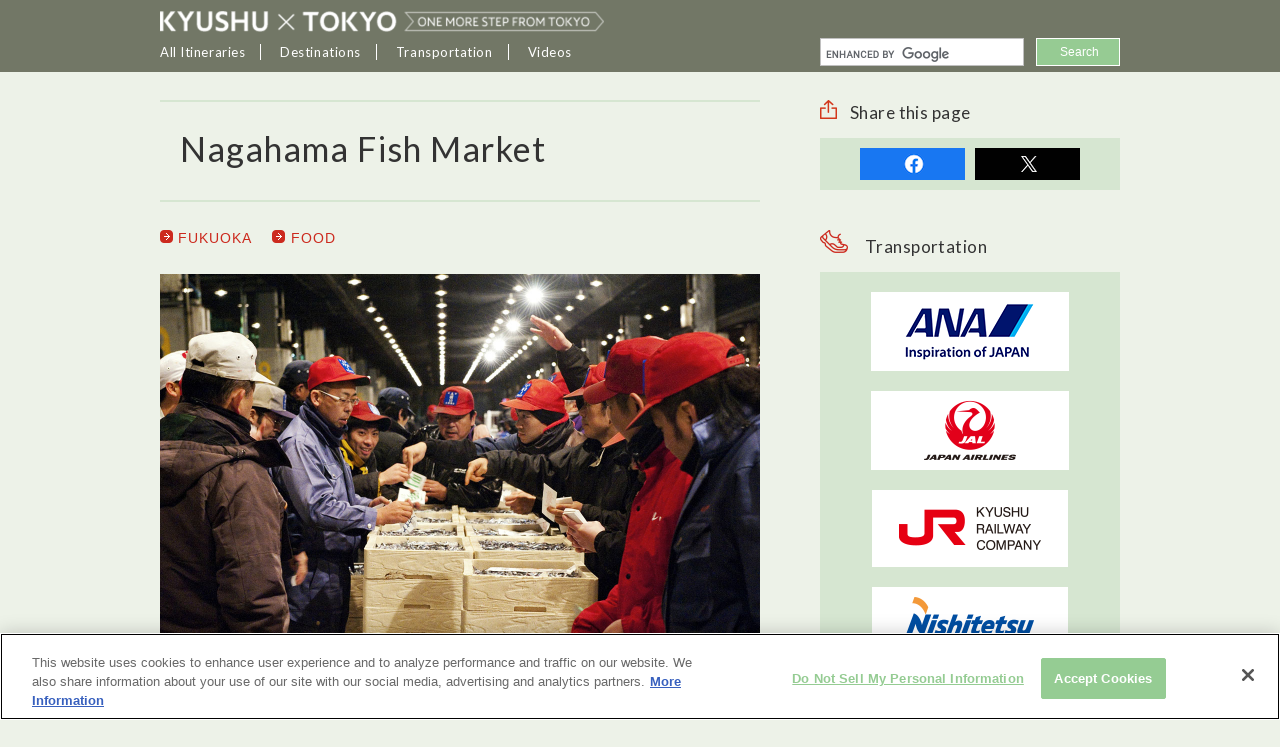

--- FILE ---
content_type: text/html; charset=UTF-8
request_url: https://www.kyushuandtokyo.org/spot_158/
body_size: 34981
content:
<!DOCTYPE html>
<html lang="en" >
<head prefix="og: https://ogp.me/ns# fb: https://ogp.me/ns/fb# article: https://ogp.me/ns/article#">

<!-- kyushuandtokyo.org に対する OneTrust Cookie 同意通知の始点 -->
<script src="https://cdn-apac.onetrust.com/scripttemplates/otSDKStub.js" data-document-language="true" type="text/javascript" charset="UTF-8" data-domain-script="f673046a-3344-4bad-8432-e717a03d1d55" ></script>
<script type="text/javascript">
function OptanonWrapper() { }
</script>
<!-- kyushuandtokyo.org に対する OneTrust Cookie 同意通知の終点 -->

<!-- Google Tag Manager -->
<script>(function(w,d,s,l,i){w[l]=w[l]||[];w[l].push({'gtm.start':
new Date().getTime(),event:'gtm.js'});var f=d.getElementsByTagName(s)[0],
j=d.createElement(s),dl=l!='dataLayer'?'&l='+l:'';j.async=true;j.src=
'https://www.googletagmanager.com/gtm.js?id='+i+dl;f.parentNode.insertBefore(j,f);
})(window,document,'script','dataLayer','GTM-MZ384JB');</script>
<!-- End Google Tag Manager -->
<title>Nagahama Fish Market | KYUSHU x TOKYO (JAPAN)</title>
<meta name="keywords" content="Kyushu,Tokyo,trip,travel,sightseeing,Japan">
<meta name="description" content="This site introduces travel diaries and fun routes not only for Tokyo, Japan’s best-known travel destination, but also Kyushu, areas famed for their historical sites and contemporary art.">
<meta name="author" content="COPYRIGHT &copy; KYUSHU &times; TOKYO">
<meta name="robots" content="index,follow,noydir,noodp">
<meta charset="UTF-8">
<meta name="viewport" content="width=992">
<meta name="format-detection" content="telephone=no">
<link rel="shortcut icon" href="https://cdn.kyushuandtokyo.org/front_assets/favicon.ico">
<link rel="canonical" href="https://www.kyushuandtokyo.org/spot_158/">
<link rel="preconnect" href="https://fonts.googleapis.com">
<link rel="preconnect" href="https://fonts.gstatic.com" crossorigin>
<link href="https://fonts.googleapis.com/css2?family=Noto+Sans+JP:wght@100..900&display=swap" rel="stylesheet">
<link rel="stylesheet" type="text/css" href="//cdn.jsdelivr.net/npm/slick-carousel@1.8.1/slick/slick.css"/>
<link rel="stylesheet" type="text/css" href="/front_assets/css/style.css?2025202520252025DecDecWedWed070712125656">
<!--[if lt IE 9]>
<script src="https://html5shiv.googlecode.com/svn/trunk/html5.js" charset="utf-8"></script>
<script src="https://css3-mediaqueries-js.googlecode.com/svn/trunk/css3-mediaqueries.js" charset="utf-8"></script>
<script src="https://ie7-js.googlecode.com/svn/version/2.1(beta4)/IE9.js" charset="utf-8"></script>
<script src="https://api.html5media.info/1.1.5/html5media.min.js"></script>
<![endif]-->
<link href='https://fonts.googleapis.com/css?family=Lato' rel='stylesheet' type='text/css'>
<meta property="og:title" content="Nagahama Fish Market | KYUSHU x TOKYO (JAPAN)">
<meta property="og:description" content="This site introduces travel diaries and fun routes not only for Tokyo, Japan’s best-known travel destination, but also Kyushu, areas famed for their historical sites and contemporary art.">
<meta property="og:type" content="article">
<meta property="og:url" content="https://www.kyushuandtokyo.org/spot_158/">
<meta property="og:image" content="https://cdn.kyushuandtokyo.org/front_assets/images_other/spot/middle/nagahama-sengyo1.jpg">
<meta property="fb:app_id" content="245318312564631">
</head>
<body oncontextmenu="return false;" id='page-header' class="spot bodyIsNotTop ">
<!-- Google Tag Manager (noscript) -->
<noscript><iframe src="https://www.googletagmanager.com/ns.html?id=GTM-MZ384JB" height="0" width="0" style="display:none;visibility:hidden"></iframe></noscript>
<!-- End Google Tag Manager (noscript) -->
<div id="fb-root"></div>
<script>
window.fbAsyncInit = function () {
  FB.init({
    appId: 245318312564631,
    status: true,
    xfbml: true,
    version: 'v2.3'
  });
};
(function(d, s, id) {
  var js, fjs = d.getElementsByTagName(s)[0];
  if (d.getElementById(id)) return;
  js = d.createElement(s); js.id = id; js.async = true;
  js.src = "//connect.facebook.net/ja_JP/sdk.js";
  fjs.parentNode.insertBefore(js, fjs);
}(document, 'script', 'facebook-jssdk'));
</script>

<!-- header -->
  <header id="header" class="eng_header"><nav>
    <ul class="isNotTop">
              <li class="logo"><div><a href="/" title="KYUSHU &times; TOKYO"><img src="https://cdn.kyushuandtokyo.org/front_assets/images/sprite_retina/logo.png"></a></div></li>
            <li class="pullDown header_menu_1"><h2>
        <a class="after_boder_a">All Itineraries</a></h2>
        <ul>
            <li><a href="/#longer_itineraries">Longer Itineraries<span class="long_route_new_header">New!</span></a></li>
            <li><a href="/#top_itineraries">Top Itineraries</a></li>
            <li><a href="/#more_itineraries">More Itineraries</a></li>
        </ul>
      </li>
      <li class="pullDown header_menu_3 after_border"><h2><a class="after_boder_a">Destinations</a></h2>
        <ul>
          <li class="pullDown_menu_header not_upper_case">Browse by Area</li>
                          <li><a href="/pref_1/">FUKUOKA</a></li>
                          <li><a href="/pref_3/">SAGA</a></li>
                          <li><a href="/pref_4/">NAGASAKI</a></li>
                          <li><a href="/pref_5/">KUMAMOTO</a></li>
                          <li><a href="/pref_2/">OITA</a></li>
                          <li><a href="/pref_6/">MIYAZAKI</a></li>
                          <li><a href="/pref_7/">KAGOSHIMA</a></li>
                          <li><a href="/pref_8/">TOKYO</a></li>
                    </ul>
        <ul class="header_menu_3_spot">
          <li class="pullDown_menu_header not_upper_case">Browse by Interest</li>
                          <li><a href="/theme_activity/">ACTIVITY</a></li>
                          <li><a href="/theme_nature/">NATURE</a></li>
                          <li><a href="/theme_food/">FOOD</a></li>
                          <li><a href="/theme_culture/">CULTURE</a></li>
                    </ul>
      </li>
      <li class="pullDown header_menu_4 after_border"><h2><a class="after_boder_a">Transportation</a></h2>
        <ul>
          <li><a href="/ana/" title="ANA">ANA</a></li>
          <li><a href="/jal/" title="JAL">JAL</a></li>
          <li><a href="/jrkyushu/" title="JR Kyushu">JR Kyushu</a></li>
          <li><a href="/nishitetsu/" title="NISHITETSU">Nishitetsu</a></li>
        </ul>
      </li>
      <li class="pullDown header_menu_4"><h2><a>Videos</a></h2>
        <ul style="width: 250px !important;">
          <li><a href="/adventure-wellness/">Adventure＆Wellness</a></li>
          <li><a href="https://www.tourism-alljapanandtokyo.org/videos/en/" target="_blank">HOT SPOTS JAPAN</a></li>
        </ul>
      </li>
    </ul>
    <!-- google search -->
    <div id="google_search_wrapper">
      <div id="google_search">
        <script async src="https://cse.google.com/cse.js?cx=912b5206dfc5847b1"></script>
        <div class="gcse-searchbox-only" data-resultsUrl="http://www.kyushuandtokyo.org/search.html" data-gl="en" data-lr="lang_en"></div>
      </div>
    </div>
    <!-- / google search -->
  </nav></header>
<!-- header -->

<!--
***
*** Unique contents for page
***
-->

<div id="contents" class="spot">

<div id="main">

<section class="title">
  <h1>Nagahama Fish Market</h1>
  <!--<p>Sendai &amp; Matsushima</p>-->
</section>

<div class="spot_header_links">
  <a href="/pref_1/" style="word-break:break-all"><i class="arrEx"></i> FUKUOKA</a>
      <a href="/theme_food/" style="word-break:break-all"><i class="arrEx"></i> FOOD</a>
    </div>

<div id="keyvisual" class="slider-pro">
<div class="sp-slides">
  <div class="sp-slide"><img alt="Nagahama Fish Market_1" class="sp-image" src="https://cdn.kyushuandtokyo.org/front_assets/images_other/spot/big/nagahama-sengyo1.jpg" alt="Nagahama Fish Market"></div>
  <div class="sp-slide"><img alt="Nagahama Fish Market_2" class="sp-image" src="https://cdn.kyushuandtokyo.org/front_assets/images_other/spot/big/nagahama-sengyo2.jpg" alt="Nagahama Fish Market"></div>  <div class="sp-slide"><img alt="Nagahama Fish Market_3" class="sp-image" src="https://cdn.kyushuandtokyo.org/front_assets/images_other/spot/big/nagahama-sengyo3.jpg" alt="Nagahama Fish Market"></div>  </div>
<div class="sp-thumbnails">
  <img alt="Nagahama Fish Market_1" class="sp-thumbnail" src="https://cdn.kyushuandtokyo.org/front_assets/images_other/spot/xsmall/nagahama-sengyo1.jpg" alt="Nagahama Fish Market" credit="">
  <img alt="Nagahama Fish Market_2" class="sp-thumbnail" src="https://cdn.kyushuandtokyo.org/front_assets/images_other/spot/xsmall/nagahama-sengyo2.jpg" alt="Nagahama Fish Market" credit="">  <img alt="Nagahama Fish Market_3" class="sp-thumbnail" src="https://cdn.kyushuandtokyo.org/front_assets/images_other/spot/xsmall/nagahama-sengyo3.jpg" alt="Nagahama Fish Market" credit="">  </div>
</div>
<p class="credit"></p>

<div class="summary">Nagahama Fish Market was one of the spots mentioned when CNN travel introduced Fukuoka Prefecture as one of its "19 best places to visit in 2019." It is the fourth largest fish market in terms of catch in Japan. It is a futuristic fish market that incorporates the latest technology with the aim of becoming a fun market open to the public. The hall in the center of the market offers a variety of information about fish, cooking classes, fish restaurants and other services where citizens can experience fish culture.<br>No reservations are needed and anyone can visit the early-morning auction from the visitor hallway. Enjoy the energetic atmosphere of the auction.<br></div>  


<section>
      <h2 class="spot_headline with_icon" style="text-align: left;"><i class="more"></i>More Information about Nagahama Fish Market</h2>
  
  <dl class="infoView">
    <dt><h3><span><i class="address"></i></span><span>Street address</span></h3></dt>
    <dd>
      3-11-3 Nagahama, Chuo-ku, Fukuoka City　Nagahama Fish Market market hall      <div class='pref_link_top'>
          <a href="/pref_1/">
            <img src="https://cdn.kyushuandtokyo.org/front_assets/images/white_map.png">
            About FUKUOKA          </a>
      </div>
    </dd>
  </dl>
  <dl class="infoView">
    <dt><h3><span><i class="access"></i></span><span>Access</span></h3></dt>
    <dd><dl class="route">
              
    <dt><h3>Route1</h3></dt>
        <dd><ul>
            <li>12 minutes by foot from the Akasaka subway station</li>
      </ul></dd>
      
    <dt><h3>Route2</h3></dt>
    <dd><ul>
            <li>2 minutes by foot from the Nishitetsu Bus Nagahama 2-chome bus stop</li>
      </ul></dd>
        </dl></dd>
  </dl>
  <dl class="infoView">
    <dt><h3><span><i class="time"></i></span><span>Opening Hours</span></h3></dt>
    <dd style="word-break: break-all;"></dd> 
  </dl>
  <dl class="infoView">
    <dt><h3><span><i class="closed"></i></span><span>Closed</span></h3></dt>
    <dd></dd>
  </dl>
  <dl class="infoView">
    <dt><h3><span><i class="web"></i></span><span>Website</span></h3></dt>
    <dd><a href="https://nagahamafish.jp/" target="_blank">https://nagahamafish.jp/</a></dd>
  </dl>
  <dl class="infoView">
    <dt><h3><span><i class="season"></i></span><span>Best season</span></h3></dt>
    <dd>All year</dd>
  </dl>
  <dl class="infoView">
    <dt><h3><span><i class="point"></i></span><span>Point</span></h3></dt>
    <dd>The restaurants in the market hall are always crowded with customers seeking fresh and delicious seafood dishes.</dd>
  </dl>
</section>

  <div class="spot_last_update">update: Sep.3.2024</div>

<section class="access">
  <div class="boxL"><img src="https://cdn.kyushuandtokyo.org/front_assets/images/spot/map_fukuoka.png" height="354" width="326"></div>
  <div class="boxR">
    <p class="btn basic"><a href="/spot_158/map/"><i class="map"></i>View Map</a></p>
        <div class='pref_link'>
        <a href="/pref_1/">
          <img src="https://cdn.kyushuandtokyo.org/front_assets/images/white_map.png">
          About FUKUOKA        
        </a>
    </div>
  </div>
</section>



<section>
  <h2 class="with_icon"><i class="h2Spot"></i>Spots around</h2>
  <ul class="cardView col3">
          <li>  
      <a href="/spot_95/">
        <div class="thumb"><img src="https://cdn.kyushuandtokyo.org/front_assets/images_other/spot/small/komyozenji1.jpg" height="489" width="696"></div>
        <h3>Komyozenji Temple </h3>
      </a>
    </li>
          <li>  
      <a href="/spot_106/">
        <div class="thumb"><img src="https://cdn.kyushuandtokyo.org/front_assets/images_other/spot/small/hakatamachiya1.jpg" height="489" width="696"></div>
        <h3>Hakatamachiya Furusatokan</h3>
      </a>
    </li>
          <li>  
      <a href="/spot_85/">
        <div class="thumb"><img src="https://cdn.kyushuandtokyo.org/front_assets/images_other/spot/small/kokurajo1.jpg" height="489" width="696"></div>
        <h3>Kokura Castle</h3>
      </a>
    </li>
          <li>  
      <a href="/spot_105/">
        <div class="thumb"><img src="https://cdn.kyushuandtokyo.org/front_assets/images_other/spot/small/hirao-sho1.jpg" height="489" width="696"></div>
        <h3>Hiraodai (Senbutsu Cave)</h3>
      </a>
    </li>
          <li>  
      <a href="/spot_191/">
        <div class="thumb"><img src="https://cdn.kyushuandtokyo.org/front_assets/images_other/spot/small/nakasu1.jpg" height="489" width="696"></div>
        <h3>Nakasu</h3>
      </a>
    </li>
          <li>  
      <a href="/spot_91/">
        <div class="thumb"><img src="https://cdn.kyushuandtokyo.org/front_assets/images_other/spot/small/yanagawa1.jpg" height="489" width="696"></div>
        <h3>Yanagawa river cruise</h3>
      </a>
    </li>
          <li>  
      <a href="/spot_102/">
        <div class="thumb"><img src="https://cdn.kyushuandtokyo.org/front_assets/images_other/spot/small/yatai1.jpg" height="489" width="696"></div>
        <h3>Yatai (Food Stalls)</h3>
      </a>
    </li>
          <li>  
      <a href="/spot_229/">
        <div class="thumb"><img src="https://cdn.kyushuandtokyo.org/front_assets/images_other/spot/small/kitakyushu-manga1.jpg" height="489" width="696"></div>
        <h3>Kitakyushu Manga Museum</h3>
      </a>
    </li>
          <li>  
      <a href="/spot_108/">
        <div class="thumb"><img src="https://cdn.kyushuandtokyo.org/front_assets/images_other/spot/small/michimuna1.jpg" height="489" width="696"></div>
        <h3>Michi no Eki Munakata Roadside Station</h3>
      </a>
    </li>
          <li>  
      <a href="/spot_160/">
        <div class="thumb"><img src="https://cdn.kyushuandtokyo.org/front_assets/images_other/spot/small/fukuokacity-muse1.jpg" height="489" width="696"></div>
        <h3>Fukuoka Art Museum</h3>
      </a>
    </li>
          <li>  
      <a href="/spot_89/">
        <div class="thumb"><img src="https://cdn.kyushuandtokyo.org/front_assets/images_other/spot/small/dazaifu1.jpg" height="489" width="696"></div>
        <h3>Dazaifu Tenmangu</h3>
      </a>
    </li>
          <li>  
      <a href="/spot_100/">
        <div class="thumb"><img src="https://cdn.kyushuandtokyo.org/front_assets/images_other/spot/small/tobata1.jpg" height="489" width="696"></div>
        <h3>Tobata Gion Oyamagasa Festival</h3>
      </a>
    </li>
          <li>  
      <a href="/spot_157/">
        <div class="thumb"><img src="https://cdn.kyushuandtokyo.org/front_assets/images_other/spot/small/kyoho-wine1.jpg" height="489" width="696"></div>
        <h3>Kyoho Winery</h3>
      </a>
    </li>
          <li>  
      <a href="/spot_94/">
        <div class="thumb"><img src="https://cdn.kyushuandtokyo.org/front_assets/images_other/spot/small/kyukoku1.jpg" height="489" width="696"></div>
        <h3>Kyushu National Museum</h3>
      </a>
    </li>
          <li>  
      <a href="/spot_96/">
        <div class="thumb"><img src="https://cdn.kyushuandtokyo.org/front_assets/images_other/spot/small/tachibanashi1.jpg" height="489" width="696"></div>
        <h3>Tachibana Gardens<br>National Site of Scenic Beauty</h3>
      </a>
    </li>
          <li>  
      <a href="/spot_231/">
        <div class="thumb"><img src="https://cdn.kyushuandtokyo.org/front_assets/images_other/spot/small/morinohanare1.jpg" height="489" width="696"></div>
        <h3>MORI NO HANARE</h3>
      </a>
    </li>
          <li>  
      <a href="/spot_101/">
        <div class="thumb"><img src="https://cdn.kyushuandtokyo.org/front_assets/images_other/spot/small/munakata1.jpg" height="489" width="696"></div>
        <h3>Munakata Taisha Shrine</h3>
      </a>
    </li>
          <li>  
      <a href="/spot_154/">
        <div class="thumb"><img src="https://cdn.kyushuandtokyo.org/front_assets/images_other/spot/small/fukuoka-air1.jpg" height="489" width="696"></div>
        <h3>Fukuoka Airport</h3>
      </a>
    </li>
          <li>  
      <a href="/spot_192/">
        <div class="thumb"><img src="https://cdn.kyushuandtokyo.org/front_assets/images_other/spot/small/fukuoka-olle1.jpg" height="489" width="696"></div>
        <h3>Kyushu Olle</h3>
      </a>
    </li>
          <li>  
      <a href="/spot_97/">
        <div class="thumb"><img src="https://cdn.kyushuandtokyo.org/front_assets/images_other/spot/small/yanagawa-unagi1.jpg" height="489" width="696"></div>
        <h3>Unagi no Seiromushi</h3>
      </a>
    </li>
          <li>  
      <a href="/spot_189/">
        <div class="thumb"><img src="https://cdn.kyushuandtokyo.org/front_assets/images_other/spot/small/acros1.jpg" height="489" width="696"></div>
        <h3>Acros Fukuoka</h3>
      </a>
    </li>
          <li>  
      <a href="/spot_107/">
        <div class="thumb"><img src="https://cdn.kyushuandtokyo.org/front_assets/images_other/spot/small/konomi1.jpg" height="489" width="696"></div>
        <h3>Yabeya Konomi Honke</h3>
      </a>
    </li>
          <li>  
      <a href="/spot_230/">
        <div class="thumb"><img src="https://cdn.kyushuandtokyo.org/front_assets/images_other/spot/small/yame-tea1.jpg" height="489" width="696"></div>
        <h3>Yame central tea plantation</h3>
      </a>
    </li>
          <li>  
      <a href="/spot_103/">
        <div class="thumb"><img src="https://cdn.kyushuandtokyo.org/front_assets/images_other/spot/small/yamekan1.jpg" height="489" width="696"></div>
        <h3>Yame Dento Kogeikan (Yame Traditional Crafts Museum)</h3>
      </a>
    </li>
          <li>  
      <a href="/spot_161/">
        <div class="thumb"><img src="https://cdn.kyushuandtokyo.org/front_assets/images_other/spot/small/harazuruonsen1.jpg" height="489" width="696"></div>
        <h3>Harazuru Hot Spring</h3>
      </a>
    </li>
          <li>  
      <a href="/spot_162/">
        <div class="thumb"><img src="https://cdn.kyushuandtokyo.org/front_assets/images_other/spot/small/ohorikoen1.jpg" height="489" width="696"></div>
        <h3>Ohori Park</h3>
      </a>
    </li>
          <li>  
      <a href="/spot_190/">
        <div class="thumb"><img src="https://cdn.kyushuandtokyo.org/front_assets/images_other/spot/small/kahogekijo1.jpg" height="489" width="696"></div>
        <h3>Kaho Gekijo Kabuki Theater</h3>
      </a>
    </li>
          <li>  
      <a href="/spot_93/">
        <div class="thumb"><img src="https://cdn.kyushuandtokyo.org/front_assets/images_other/spot/small/tangaichiba1.jpg" height="489" width="696"></div>
        <h3>Tanga Market</h3>
      </a>
    </li>
          <li>  
      <a href="/spot_156/">
        <div class="thumb"><img src="https://cdn.kyushuandtokyo.org/front_assets/images_other/spot/small/rail-kitchen1.jpg" height="489" width="696"></div>
        <h3>THE RAIL KITCHEN CHIKUGO</h3>
      </a>
    </li>
          <li>  
      <a href="/spot_83/">
        <div class="thumb"><img src="https://cdn.kyushuandtokyo.org/front_assets/images_other/spot/small/kitakyuair1.jpg" height="489" width="696"></div>
        <h3>Kitakyushu Airport</h3>
      </a>
    </li>
          <li>  
      <a href="/spot_104/">
        <div class="thumb"><img src="https://cdn.kyushuandtokyo.org/front_assets/images_other/spot/small/hiraodaishizen1.jpg" height="489" width="696"></div>
        <h3>Hiraodai (Hiraodai Countryside Park)</h3>
      </a>
    </li>
          <li>  
      <a href="/spot_86/">
        <div class="thumb"><img src="https://cdn.kyushuandtokyo.org/front_assets/images_other/spot/small/mojiko1.jpg" height="489" width="696"></div>
        <h3>Port of Moji<br>Mekari area</h3>
      </a>
    </li>
          <li>  
      <a href="/spot_159/">
        <div class="thumb"><img src="https://cdn.kyushuandtokyo.org/front_assets/images_other/spot/small/kushidajinja1.jpg" height="489" width="696"></div>
        <h3>Kushida Shrine</h3>
      </a>
    </li>
    </section>
</div>   
<script type="text/javascript">
    var startSlide = 0;
</script><div id="side">

  <section class="sns">
    <h2><i class="share"></i>Share this page</h2>
    <ul>
          <li class="fb"><a href="https://www.facebook.com/share.php?u=https%3A%2F%2Fwww.kyushuandtokyo.org%2Fspot_158%2F&amp;amp;t=Nagahama Fish Market | KYUSHU x TOKYO (JAPAN)" target="_blank">share</a></li>
      <li class="tw"><a href="https://twitter.com/intent/tweet?text=Nagahama+Fish+Market+%7C+KYUSHU+x+TOKYO+%28JAPAN%29+https%3A%2F%2Fwww.kyushuandtokyo.org%2Fspot_158%2F" target="_blank">tweet</a></li>
            </ul>
  </section>

  <section class="trans">
    <h2><i class="trans"></i>Transportation</h2>
    <ul>
      <li><a  href="/ana/" title="ANA"><i class="ana">ANA</i></a></li>
    <li><a  href="/jal/" title="JAL"><i class="jal">JAL</i></a></li>
    <li><a  href="/jrkyushu/" title="JR Kyushu"><i class="jrkyushu">JR Kyushu</i></a></li>
    <li><a  href="/nishitetsu/" title="Nishitetsu"><i class="nishitetsu">Nishitetsu</i></a></li>
    </ul>
  </section>

  <section class="route">
    <h2><i class="route"></i>Longer Itineraries<span class="long_route_new">New!</span></h2>
    <ul class="cardView col1">
                   <li>
            <a href="/route_30/">
              <div class="thumb"><img src="https://cdn.kyushuandtokyo.org/front_assets/images_other/long_route/route30_main.png" height="489" width="696" alt="A journey of adventure and traditional culture"></div>
              <h3>A journey of adventure and traditional culture</h3>
            </a>
          </li>
                    <li>
            <a href="/route_24/">
              <div class="thumb"><img src="https://cdn.kyushuandtokyo.org/front_assets/images_other/long_route/route24_main.png" height="489" width="696" alt="Highlighting Japanese Ceramics in Tokyo and Kyushu"></div>
              <h3>Highlighting Japanese Ceramics in Tokyo and Kyushu</h3>
            </a>
          </li>
                    <li>
            <a href="/route_25/">
              <div class="thumb"><img src="https://cdn.kyushuandtokyo.org/front_assets/images_other/long_route/route25_main.png" height="489" width="696" alt="10 Day <i>Sake</i> Brewery Crawl Tour"></div>
              <h3>10 Day <i>Sake</i> Brewery Crawl Tour</h3>
            </a>
          </li>
                    <li>
            <a href="/route_26/">
              <div class="thumb"><img src="https://cdn.kyushuandtokyo.org/front_assets/images_other/long_route/route26_main.png" height="489" width="696" alt="Feeling the Mysteries of Nature in Tokyo and Kyushu"></div>
              <h3>Feeling the Mysteries of Nature in Tokyo and Kyushu</h3>
            </a>
          </li>
                    <li>
            <a href="/route_27/">
              <div class="thumb"><img src="https://cdn.kyushuandtokyo.org/front_assets/images_other/long_route/route27_main.png" height="489" width="696" alt="From Tokyo to Kyushu - A journey to experience the harmony between nature and culture"></div>
              <h3>From Tokyo to Kyushu - A journey to experience the harmony between nature and culture</h3>
            </a>
          </li>
                    <li>
            <a href="/route_28/">
              <div class="thumb"><img src="https://cdn.kyushuandtokyo.org/front_assets/images_other/long_route/route28_main.png" height="489" width="696" alt="A journey to explore traditions and innovative culture "></div>
              <h3>A journey to explore traditions and innovative culture </h3>
            </a>
          </li>
            </ul>
  </section>
  
  <section class="route">
    <h2><i class="route"></i>Top Itineraries</h2>
    <ul class="cardView col1">
                   <li>
            <a href="/route_29/">
              <div class="thumb"><img src="https://cdn.kyushuandtokyo.org/front_assets/images_other/route/big/route29_main.png" height="489" width="696" alt="Enjoy everything from the latest tourist spots and Edo culture of Tokyo to the hot springs and traditions of Oita"></div>
              <h3>Enjoy everything from the latest tourist spots and Edo culture of Tokyo to the hot springs and traditions of Oita</h3>
            </a>
          </li>
                    <li>
            <a href="/route_1/">
              <div class="thumb"><img src="https://cdn.kyushuandtokyo.org/front_assets/images_other/route/big/keyv_kumamoto.jpg" height="489" width="696" alt="THE ABDITORY"></div>
              <h3>THE ABDITORY</h3>
            </a>
          </li>
                    <li>
            <a href="/route_4/">
              <div class="thumb"><img src="https://cdn.kyushuandtokyo.org/front_assets/images_other/route/big/keyv_saga.jpg" height="489" width="696" alt="ARTIFACT X VIEW"></div>
              <h3>ARTIFACT X VIEW</h3>
            </a>
          </li>
                    <li>
            <a href="/route_11/">
              <div class="thumb"><img src="https://cdn.kyushuandtokyo.org/front_assets/images_other/route/big/keyv_nagasaki.jpg" height="489" width="696" alt="HISTORIC BEAUTY OF ARTS AND BUILDINGS"></div>
              <h3>HISTORIC BEAUTY OF ARTS AND BUILDINGS</h3>
            </a>
          </li>
                    <li>
            <a href="/route_16/">
              <div class="thumb"><img src="https://cdn.kyushuandtokyo.org/front_assets/images_other/route/big/keyv_fukuoka.jpg" height="489" width="696" alt="STUDY & ART"></div>
              <h3>STUDY & ART</h3>
            </a>
          </li>
                    <li>
            <a href="/route_19/">
              <div class="thumb"><img src="https://cdn.kyushuandtokyo.org/front_assets/images_other/route/big/keyv_oita.jpg" height="489" width="696" alt="EXPERIENCE THE QUINTESSENTIAL"></div>
              <h3>EXPERIENCE THE QUINTESSENTIAL</h3>
            </a>
          </li>
                    <li>
            <a href="/route_20/">
              <div class="thumb"><img src="https://cdn.kyushuandtokyo.org/front_assets/images_other/route/big/keyv_miyazaki.jpg" height="489" width="696" alt="WATER TAXI CRUISE"></div>
              <h3>WATER TAXI CRUISE</h3>
            </a>
          </li>
                    <li>
            <a href="/route_21/">
              <div class="thumb"><img src="https://cdn.kyushuandtokyo.org/front_assets/images_other/route/big/keyv_kagoshima.jpg" height="489" width="696" alt="FEEL THE EARTH"></div>
              <h3>FEEL THE EARTH</h3>
            </a>
          </li>
            </ul>
  </section>

  <section class="route">
    <h2><i class="route"></i>More Itineraries</h2>
    <ul class="cardView col1">
                   <li>
            <a href="/route_3/">
              <div class="thumb"><img src="https://cdn.kyushuandtokyo.org/front_assets/images_other/route/big/keyv_oita2.jpg" height="489" width="696" alt="THE GLINT OF LIGHTS ON THE WATER"></div>
              <h3>THE GLINT OF LIGHTS ON THE WATER</h3>
            </a>
          </li>
                    <li>
            <a href="/route_9/">
              <div class="thumb"><img src="https://cdn.kyushuandtokyo.org/front_assets/images_other/route/big/keyv_fukuoka2.jpg" height="489" width="696" alt="HISTORY & RELIGION"></div>
              <h3>HISTORY & RELIGION</h3>
            </a>
          </li>
                    <li>
            <a href="/route_14/">
              <div class="thumb"><img src="https://cdn.kyushuandtokyo.org/front_assets/images_other/route/big/keyv_miyazaki2.jpg" height="489" width="696" alt="RELAXATION & CULTURE"></div>
              <h3>RELAXATION & CULTURE</h3>
            </a>
          </li>
                    <li>
            <a href="/route_17/">
              <div class="thumb"><img src="https://cdn.kyushuandtokyo.org/front_assets/images_other/route/big/keyv_19_sub_nagasaki.jpg" height="489" width="696" alt="NATURE MEETS TECHNOLOGY"></div>
              <h3>NATURE MEETS TECHNOLOGY</h3>
            </a>
          </li>
                    <li>
            <a href="/route_18/">
              <div class="thumb"><img src="https://cdn.kyushuandtokyo.org/front_assets/images_other/route/big/keyv_kumamoto2.jpg" height="489" width="696" alt="WILDNESS & STILLNESS"></div>
              <h3>WILDNESS & STILLNESS</h3>
            </a>
          </li>
                    <li>
            <a href="/route_22/">
              <div class="thumb"><img src="https://cdn.kyushuandtokyo.org/front_assets/images_other/route/big/keyv_saga2.jpg" height="489" width="696" alt="STREETS OF OLD JAPAN"></div>
              <h3>STREETS OF OLD JAPAN</h3>
            </a>
          </li>
                    <li>
            <a href="/route_23/">
              <div class="thumb"><img src="https://cdn.kyushuandtokyo.org/front_assets/images_other/route/big/keyv_kagoshima2020.jpg" height="489" width="696" alt="REFRESHING BREEZE IN GREEN STILLNESS"></div>
              <h3>REFRESHING BREEZE IN GREEN STILLNESS</h3>
            </a>
          </li>
            </ul>
  </section>
    
  <section class="review">
    <h2><i class="review"></i>Traveler reviews</h2>

	<!--<div id="TA_cdsdmo961" class="TA_cdsdmo">
	<ul id="KRVcGB8" class="TA_links Bcchu83S">
	<li id="B34FAOow" class="8pyE12ra9tw">
	    <a target="_blank" href="https://www.tripadvisor.com"><img src="https://www.tripadvisor.com/img/cdsi/partner/tripadvisor_logo_146x22-11324-2.gif" alt="TripAdvisor"/></a>
	</li>
	</ul>
	</div>
	<script src="https://www.jscache.com/wejs?wtype=cdsdmo&amp;uniq=961&amp;locationId=8368869&amp;lang=en_US&amp;photo=true&amp;hotel=y&amp;attraction=y&amp;restaurant=y&amp;display_version=2"></script>-->

	<div id="TA_selfserveprop195" class="TA_selfserveprop">
	<ul id="kSLjeouV7lto" class="TA_links IlYixodHj8O">
	<li id="P4WmXuz" class="dvLuNX2JRUle">
	<a target="_blank" href="https://www.tripadvisor.com/"><img src="https://www.tripadvisor.com/img/cdsi/img2/branding/150_logo-11900-2.png" alt="TripAdvisor"/></a>
	</li>
	</ul>
	</div>
	<script src="https://www.jscache.com/wejs?wtype=selfserveprop&amp;uniq=195&amp;locationId=8368869&amp;lang=en_US&amp;rating=true&amp;nreviews=5&amp;writereviewlink=true&amp;popIdx=true&amp;iswide=false&amp;border=true&amp;display_version=2"></script>
  </section> 


</div>


</div>
 
<!--
***
*** Unique contents for page
***
-->

<p class="pageTop"><a href="#page-header" class="scroll" title="Back to Top">Back to Top<i class="arrT"></i></a></p>

<footer id="footer">

<div class="inner">
<div class="boxL">
  <p class="logo"><a href="/"><img src="https://cdn.kyushuandtokyo.org/front_assets/images/sprite_retina/logo_footer.png"></a></p>
  <p class="message">This website introduces Tokyo, Japan’s most well-known tourist destination, plus the travelogues and routes detailing the spectacular nature, one of Japan’s best hot springs, and good food that can be enjoyed in Kyushu.</p>
  
  <section class="sns">
    <h2>Share this site!</h2>
    <ul>
          <li class="fb"><a  href="https://www.facebook.com/share.php?u=https%3A%2F%2Fwww.kyushuandtokyo.org&amp;amp;t=KYUSHU x TOKYO (JAPAN)" target="_blank">share</a></li>
      <li class="tw"><a  href="https://twitter.com/intent/tweet?text=KYUSHU+x+TOKYO+%28JAPAN%29+https%3A%2F%2Fwww.kyushuandtokyo.org" target="_blank">tweet</a></li>
        </ul>
  </section>

  <p>Some of the photos provided by AFLO<br><br>The rates posted on this site are subject to change. For the most up-to-date information, please check the facilities (transportation facilities) on the website, etc.</p>
</div>

<nav class="boxR">
  <section class="boxL">
    <h2>All Itineraries</h2>
    <ul>
        <li><a href="/#longer_itineraries">Longer Itineraries<span class="long_route_new_footer">New!</span></a></li>
        <li><a href="/#top_itineraries">Top Itineraries</a></li>
        <li><a href="/#more_itineraries">More Itineraries</a></li>
    </ul>
    <h2>Transportation</h2>
    <ul>
      <li><a href="/ana/" title="ANA"><i class="ana">ANA</i></a></li>
      <li><a href="/jal/" title="JAL"><i class="jal">JAL</i></a></li>
      <li><a href="/jrkyushu/" title="jrkyushu"><i class="jrkyushu">JR Kyushu</i></a></li>
      <li><a href="/nishitetsu/" title="nishitetsu"><i class="nishitetsu">Nishitetsu</i></a></li>
    </ul>

    <h2><a href="/cookie-policy/">Cookie Policy</a></h2>
    <h2><a href="/sitemap/">Sitemap</a></h2>
    <h2><a href="/about-this-website/">About This Website</a></h2>

  </section>
  <section class="boxR">

    <h2>
      Destinations    </h2>
    <h2>
      Browse by Area    </h2>
    <ul>
                    <li><a href="/pref_1/">FUKUOKA</a></li>
                    <li><a href="/pref_3/">SAGA</a></li>
                    <li><a href="/pref_4/">NAGASAKI</a></li>
                    <li><a href="/pref_5/">KUMAMOTO</a></li>
                    <li><a href="/pref_2/">OITA</a></li>
                    <li><a href="/pref_6/">MIYAZAKI</a></li>
                    <li><a href="/pref_7/">KAGOSHIMA</a></li>
                    <li><a href="/pref_8/">TOKYO</a></li>
              </ul>
    <h2>
      Browse by Interest    </h2>
    <ul>
              <li><a href="/theme_activity/">ACTIVITY</a></li>
              <li><a href="/theme_nature/">NATURE</a></li>
              <li><a href="/theme_food/">FOOD</a></li>
              <li><a href="/theme_culture/">CULTURE</a></li>
          </ul>
  </section>
</nav>
</div>
<div class="last-update">update: Dec.16.2025</div>
</footer>

<small>COPYRIGHT &copy; KYUSHU × TOKYO ALL RIGHTS RESERVED.</small>

<script src="https://ajax.googleapis.com/ajax/libs/jquery/3.4.1/jquery.min.js"></script>
<script type="text/javascript" src="/front_assets/js/jquery.sliderPro.min.js" charset="utf-8"></script>
<script type="text/javascript" src="//cdn.jsdelivr.net/npm/slick-carousel@1.8.1/slick/slick.min.js"></script>
<script type="text/javascript" src="/front_assets/js/script.js?2025202520252025DecDecWedWed070712125656" charset="utf-8"></script>

<script>
    var assets_root = 'https://cdn.kyushuandtokyo.org';
</script>
<!-- google analytics -->
<script type="text/javascript">jQuery(function() {  
    jQuery("a").click(function(e) {        
        var ahref = jQuery(this).attr('href');
        if (ahref.indexOf("kyushuandtokyo.org") != -1 || ahref.indexOf("http") == -1 ) {
            ga('send', 'event', '内部リンク', 'クリック', ahref);} 
        else { 
            ga('send', 'event', '外部リンク', 'クリック', ahref);}
        });
    });
</script>
<!-- /google analytics -->
</body>
</html>


--- FILE ---
content_type: text/css
request_url: https://www.kyushuandtokyo.org/front_assets/css/style.css?2025202520252025DecDecWedWed070712125656
body_size: 313562
content:
@charset "UTF-8";
/*
 * Browser Reset
 */
/* line 6, ../sass/libs/_utilities.scss */
body, div, dl, dt, dd, ul, ol, li, h1, h2, h3, h4, h5, h6, pre, form, fieldset, input, button, textarea, p, blockquote, th, td, nav {
  padding: 0;
  margin: 0;
}

/* line 10, ../sass/libs/_utilities.scss */
fieldset, img {
  border: 0;
}

/* line 13, ../sass/libs/_utilities.scss */
img {
  vertical-align: bottom;
}

/* line 16, ../sass/libs/_utilities.scss */
button {
  background-color: transparent;
  border: none;
}

/* line 17, ../sass/libs/_utilities.scss */
address, caption, cite, code, dfn, em, th, var {
  font-weight: normal;
  font-style: normal;
}

/* line 21, ../sass/libs/_utilities.scss */
ol, ul {
  list-style: none;
  list-style-position: outside;
}

/* line 25, ../sass/libs/_utilities.scss */
caption, th {
  text-align: left;
}

/* line 28, ../sass/libs/_utilities.scss */
h1, h2, h3, h4, h5, h6 {
  font-weight: normal;
  font-size: 100%;
}

/* line 32, ../sass/libs/_utilities.scss */
* {
  -moz-box-sizing: border-box;
  -webkit-box-sizing: border-box;
  box-sizing: border-box;
}

/*
 * utilities
 */
/* line 46, ../sass/libs/_utilities.scss */
html {
  overflow-x: hidden;
  font-size: 62.5%;
}

/* line 50, ../sass/libs/_utilities.scss */
body {
  background: #edf2e8;
  color: #333;
  font-family: "Myriad Set Pro","Helvetica Neue","Helvetica","Arial",sans-serif;
  line-height: 1.6;
  letter-spacing: 0.075em;
  -webkit-font-smoothing: antialiased;
  -moz-font-smoothing: antialiased;
  font-smoothing: antialiased;
  -moz-osx-font-smoothing: grayscale;
  margin: 0;
  padding: 0;
  font-size: 14px;
  -webkit-text-size-adjust: 100%;
}

/* line 65, ../sass/libs/_utilities.scss */
img {
  width: auto\9;
  /* IE8 */
  max-width: 100%;
  height: auto;
}

/* ----- anchor ----- */
/* line 72, ../sass/libs/_utilities.scss */
a {
  outline: none;
}

/* line 75, ../sass/libs/_utilities.scss */
a,
label,
.arrL > input,
.btnTxt > input {
  color: #cc2a1e;
  text-decoration: none;
  cursor: pointer;
}

/* ----- form ----- */
/* line 98, ../sass/libs/_utilities.scss */
input[type="checkbox"],
label input[type="radio"] {
  margin: 0 8px 8px 0;
}

/* line 102, ../sass/libs/_utilities.scss */
input,
label,
select,
textarea,
button {
  cursor: pointer;
}

/* line 109, ../sass/libs/_utilities.scss */
input,
button,
textarea {
  font-size: 1.4rem;
  font-family: sans-serif;
  -webkit-border-radius: 2px;
  -moz-border-radius: 2px;
  border-radius: 2px;
}

/* line 120, ../sass/libs/_utilities.scss */
input[type="text"],
input[type="tel"],
input[type="email"],
textarea {
  -webkit-appearance: none;
  padding: 8px 4px;
  -webkit-box-sizing: border-box;
  -moz-box-sizing: border-box;
  box-sizing: border-box;
}

/* line 132, ../sass/libs/_utilities.scss */
.boxL {
  float: left;
}

/* line 135, ../sass/libs/_utilities.scss */
.boxR {
  float: right;
}

/* ----- margin ----- */
/* line 141, ../sass/libs/_utilities.scss */
.mT0 {
  margin-top: 0px !important;
}

/* line 144, ../sass/libs/_utilities.scss */
.mL0 {
  margin-left: 0px !important;
}

/* line 147, ../sass/libs/_utilities.scss */
.mR0 {
  margin-right: 0px !important;
}

/* line 150, ../sass/libs/_utilities.scss */
.mB0 {
  margin-bottom: 0px !important;
}

/* line 153, ../sass/libs/_utilities.scss */
.pT0 {
  padding-top: 0px !important;
}

/* line 156, ../sass/libs/_utilities.scss */
.pL0 {
  padding-left: 0px !important;
}

/* line 159, ../sass/libs/_utilities.scss */
.pR0 {
  padding-right: 0px !important;
}

/* line 162, ../sass/libs/_utilities.scss */
.pB0 {
  padding-bottom: 0px !important;
}

/* line 141, ../sass/libs/_utilities.scss */
.mT5 {
  margin-top: 5px !important;
}

/* line 144, ../sass/libs/_utilities.scss */
.mL5 {
  margin-left: 5px !important;
}

/* line 147, ../sass/libs/_utilities.scss */
.mR5 {
  margin-right: 5px !important;
}

/* line 150, ../sass/libs/_utilities.scss */
.mB5 {
  margin-bottom: 5px !important;
}

/* line 153, ../sass/libs/_utilities.scss */
.pT5 {
  padding-top: 5px !important;
}

/* line 156, ../sass/libs/_utilities.scss */
.pL5 {
  padding-left: 5px !important;
}

/* line 159, ../sass/libs/_utilities.scss */
.pR5 {
  padding-right: 5px !important;
}

/* line 162, ../sass/libs/_utilities.scss */
.pB5 {
  padding-bottom: 5px !important;
}

/* line 141, ../sass/libs/_utilities.scss */
.mT10 {
  margin-top: 10px !important;
}

/* line 144, ../sass/libs/_utilities.scss */
.mL10 {
  margin-left: 10px !important;
}

/* line 147, ../sass/libs/_utilities.scss */
.mR10 {
  margin-right: 10px !important;
}

/* line 150, ../sass/libs/_utilities.scss */
.mB10 {
  margin-bottom: 10px !important;
}

/* line 153, ../sass/libs/_utilities.scss */
.pT10 {
  padding-top: 10px !important;
}

/* line 156, ../sass/libs/_utilities.scss */
.pL10 {
  padding-left: 10px !important;
}

/* line 159, ../sass/libs/_utilities.scss */
.pR10 {
  padding-right: 10px !important;
}

/* line 162, ../sass/libs/_utilities.scss */
.pB10 {
  padding-bottom: 10px !important;
}

/* line 141, ../sass/libs/_utilities.scss */
.mT15 {
  margin-top: 15px !important;
}

/* line 144, ../sass/libs/_utilities.scss */
.mL15 {
  margin-left: 15px !important;
}

/* line 147, ../sass/libs/_utilities.scss */
.mR15 {
  margin-right: 15px !important;
}

/* line 150, ../sass/libs/_utilities.scss */
.mB15 {
  margin-bottom: 15px !important;
}

/* line 153, ../sass/libs/_utilities.scss */
.pT15 {
  padding-top: 15px !important;
}

/* line 156, ../sass/libs/_utilities.scss */
.pL15 {
  padding-left: 15px !important;
}

/* line 159, ../sass/libs/_utilities.scss */
.pR15 {
  padding-right: 15px !important;
}

/* line 162, ../sass/libs/_utilities.scss */
.pB15 {
  padding-bottom: 15px !important;
}

/* line 141, ../sass/libs/_utilities.scss */
.mT20 {
  margin-top: 20px !important;
}

/* line 144, ../sass/libs/_utilities.scss */
.mL20 {
  margin-left: 20px !important;
}

/* line 147, ../sass/libs/_utilities.scss */
.mR20 {
  margin-right: 20px !important;
}

/* line 150, ../sass/libs/_utilities.scss */
.mB20 {
  margin-bottom: 20px !important;
}

/* line 153, ../sass/libs/_utilities.scss */
.pT20 {
  padding-top: 20px !important;
}

/* line 156, ../sass/libs/_utilities.scss */
.pL20 {
  padding-left: 20px !important;
}

/* line 159, ../sass/libs/_utilities.scss */
.pR20 {
  padding-right: 20px !important;
}

/* line 162, ../sass/libs/_utilities.scss */
.pB20 {
  padding-bottom: 20px !important;
}

/* line 141, ../sass/libs/_utilities.scss */
.mT25 {
  margin-top: 25px !important;
}

/* line 144, ../sass/libs/_utilities.scss */
.mL25 {
  margin-left: 25px !important;
}

/* line 147, ../sass/libs/_utilities.scss */
.mR25 {
  margin-right: 25px !important;
}

/* line 150, ../sass/libs/_utilities.scss */
.mB25 {
  margin-bottom: 25px !important;
}

/* line 153, ../sass/libs/_utilities.scss */
.pT25 {
  padding-top: 25px !important;
}

/* line 156, ../sass/libs/_utilities.scss */
.pL25 {
  padding-left: 25px !important;
}

/* line 159, ../sass/libs/_utilities.scss */
.pR25 {
  padding-right: 25px !important;
}

/* line 162, ../sass/libs/_utilities.scss */
.pB25 {
  padding-bottom: 25px !important;
}

/* line 141, ../sass/libs/_utilities.scss */
.mT30 {
  margin-top: 30px !important;
}

/* line 144, ../sass/libs/_utilities.scss */
.mL30 {
  margin-left: 30px !important;
}

/* line 147, ../sass/libs/_utilities.scss */
.mR30 {
  margin-right: 30px !important;
}

/* line 150, ../sass/libs/_utilities.scss */
.mB30 {
  margin-bottom: 30px !important;
}

/* line 153, ../sass/libs/_utilities.scss */
.pT30 {
  padding-top: 30px !important;
}

/* line 156, ../sass/libs/_utilities.scss */
.pL30 {
  padding-left: 30px !important;
}

/* line 159, ../sass/libs/_utilities.scss */
.pR30 {
  padding-right: 30px !important;
}

/* line 162, ../sass/libs/_utilities.scss */
.pB30 {
  padding-bottom: 30px !important;
}

/* line 141, ../sass/libs/_utilities.scss */
.mT35 {
  margin-top: 35px !important;
}

/* line 144, ../sass/libs/_utilities.scss */
.mL35 {
  margin-left: 35px !important;
}

/* line 147, ../sass/libs/_utilities.scss */
.mR35 {
  margin-right: 35px !important;
}

/* line 150, ../sass/libs/_utilities.scss */
.mB35 {
  margin-bottom: 35px !important;
}

/* line 153, ../sass/libs/_utilities.scss */
.pT35 {
  padding-top: 35px !important;
}

/* line 156, ../sass/libs/_utilities.scss */
.pL35 {
  padding-left: 35px !important;
}

/* line 159, ../sass/libs/_utilities.scss */
.pR35 {
  padding-right: 35px !important;
}

/* line 162, ../sass/libs/_utilities.scss */
.pB35 {
  padding-bottom: 35px !important;
}

/* line 141, ../sass/libs/_utilities.scss */
.mT40 {
  margin-top: 40px !important;
}

/* line 144, ../sass/libs/_utilities.scss */
.mL40 {
  margin-left: 40px !important;
}

/* line 147, ../sass/libs/_utilities.scss */
.mR40 {
  margin-right: 40px !important;
}

/* line 150, ../sass/libs/_utilities.scss */
.mB40 {
  margin-bottom: 40px !important;
}

/* line 153, ../sass/libs/_utilities.scss */
.pT40 {
  padding-top: 40px !important;
}

/* line 156, ../sass/libs/_utilities.scss */
.pL40 {
  padding-left: 40px !important;
}

/* line 159, ../sass/libs/_utilities.scss */
.pR40 {
  padding-right: 40px !important;
}

/* line 162, ../sass/libs/_utilities.scss */
.pB40 {
  padding-bottom: 40px !important;
}

/* line 141, ../sass/libs/_utilities.scss */
.mT45 {
  margin-top: 45px !important;
}

/* line 144, ../sass/libs/_utilities.scss */
.mL45 {
  margin-left: 45px !important;
}

/* line 147, ../sass/libs/_utilities.scss */
.mR45 {
  margin-right: 45px !important;
}

/* line 150, ../sass/libs/_utilities.scss */
.mB45 {
  margin-bottom: 45px !important;
}

/* line 153, ../sass/libs/_utilities.scss */
.pT45 {
  padding-top: 45px !important;
}

/* line 156, ../sass/libs/_utilities.scss */
.pL45 {
  padding-left: 45px !important;
}

/* line 159, ../sass/libs/_utilities.scss */
.pR45 {
  padding-right: 45px !important;
}

/* line 162, ../sass/libs/_utilities.scss */
.pB45 {
  padding-bottom: 45px !important;
}

/* line 141, ../sass/libs/_utilities.scss */
.mT50 {
  margin-top: 50px !important;
}

/* line 144, ../sass/libs/_utilities.scss */
.mL50 {
  margin-left: 50px !important;
}

/* line 147, ../sass/libs/_utilities.scss */
.mR50 {
  margin-right: 50px !important;
}

/* line 150, ../sass/libs/_utilities.scss */
.mB50 {
  margin-bottom: 50px !important;
}

/* line 153, ../sass/libs/_utilities.scss */
.pT50 {
  padding-top: 50px !important;
}

/* line 156, ../sass/libs/_utilities.scss */
.pL50 {
  padding-left: 50px !important;
}

/* line 159, ../sass/libs/_utilities.scss */
.pR50 {
  padding-right: 50px !important;
}

/* line 162, ../sass/libs/_utilities.scss */
.pB50 {
  padding-bottom: 50px !important;
}

/* for Like Box
--------------------------- */
/* line 171, ../sass/libs/_utilities.scss */
.fb-like-box {
  background-color: #fff;
  padding: 20px 20px 0;
  -moz-box-sizing: border-box;
  -webkit-box-sizing: border-box;
  box-sizing: border-box;
}
/* line 175, ../sass/libs/_utilities.scss */
.fb-like-box.fb_iframe_widget_fluid {
  display: inline-block !important;
}

/* line 179, ../sass/libs/_utilities.scss */
#fb-root {
  display: none;
}

/* line 182, ../sass/libs/_utilities.scss */
.fb-like-box,
.fb-like-box span,
.fb-like-box iframe[style] {
  width: 100% !important;
}

/* line 187, ../sass/libs/_utilities.scss */
.fb-like iframe {
  max-width: none !important;
}

/* line 190, ../sass/libs/_utilities.scss */
.shareBtn {
  position: relative;
  left: 50%;
  margin: 0 0 40px -29px;
}
/* line 194, ../sass/libs/_utilities.scss */
.shareBtn > iframe[style] {
  width: 58px;
  height: 61px;
}

/* ----- hideText ----- */
/* line 266, ../sass/libs/_utilities.scss */
.tbl, #contents.route .title .traveler, #contents.spot section.access, #long_route .traveler_header, #long_route .traveler_footer, #long_new_route .traveler_header, #long_new_route .traveler_footer {
  display: table;
  width: 100%;
}
/* line 269, ../sass/libs/_utilities.scss */
.tbl > *, #contents.route .title .traveler > *, #contents.spot section.access > *, #long_route .traveler_header > *, #long_route .traveler_footer > *, #long_new_route .traveler_header > *, #long_new_route .traveler_footer > * {
  display: table-cell;
  vertical-align: top;
}

/* ----- listView ----- */
/* line 279, ../sass/libs/_utilities.scss */
.listView li > a {
  display: table;
  width: 100%;
}

/* line 283, ../sass/libs/_utilities.scss */
.listView li > a > * {
  display: table-cell;
  vertical-align: top;
}

/* line 288, ../sass/libs/_utilities.scss */
.listView li > a .thumb {
  padding: 0 15px 0 0;
}

/* line 291, ../sass/libs/_utilities.scss */
.listView li > a .point + * {
  clear: both;
}

/* line 294, ../sass/libs/_utilities.scss */
.listView.w40 li > a .thumb {
  width: 40px;
}

/* line 297, ../sass/libs/_utilities.scss */
.listView.w64 li > a .thumb {
  width: 64px;
}

/* line 300, ../sass/libs/_utilities.scss */
.listView.w72 li > a .thumb {
  width: 72px;
}

/* line 303, ../sass/libs/_utilities.scss */
.listView.w80 li > a .thumb {
  width: 80px;
}

/* line 306, ../sass/libs/_utilities.scss */
.listView.w120 li > a .thumb {
  width: 120px;
}

/* line 309, ../sass/libs/_utilities.scss */
.listView.w150 li > a .thumb {
  width: 150px;
}

/* line 312, ../sass/libs/_utilities.scss */
.listView.w218 li > a .thumb {
  width: 218px;
}

/* line 315, ../sass/libs/_utilities.scss */
.listView.w40p li > a .thumb {
  width: 40%;
}

/* line 318, ../sass/libs/_utilities.scss */
.listView.w50p li > a .thumb {
  width: 50%;
}

/* ----- cardView ----- */
/* line 326, ../sass/libs/_utilities.scss */
.cardView > li > a {
  display: block;
  background-color: #a3c88f;
}
/* line 330, ../sass/libs/_utilities.scss */
.cardView > li h3 {
  font-size: 15px\9;
  font-size: 1.5rem;
  letter-spacing: 0.05em;
  line-height: 1.2;
  color: #fff;
  padding: 10px;
}
/* line 339, ../sass/libs/_utilities.scss */
.cardView.col1 {
  width: 100%;
}
/* line 342, ../sass/libs/_utilities.scss */
.cardView.col2 {
  *zoom: 1;
}
/* line 38, ../../../../../../../../Library/Ruby/Gems/2.6.0/gems/compass-core-1.0.3/stylesheets/compass/utilities/general/_clearfix.scss */
.cardView.col2:after {
  content: "";
  display: table;
  clear: both;
}
/* line 344, ../sass/libs/_utilities.scss */
.cardView.col2 > li {
  width: 50%;
}
/* line 346, ../sass/libs/_utilities.scss */
.cardView.col2 > li:nth-child(odd) {
  float: left;
  padding: 0 10px 0 0;
}
/* line 350, ../sass/libs/_utilities.scss */
.cardView.col2 > li:nth-child(even) {
  float: right;
  padding: 0 0 0 10px;
}
/* line 356, ../sass/libs/_utilities.scss */
.cardView.col3 {
  *zoom: 1;
  margin: 0 -10px;
}
/* line 38, ../../../../../../../../Library/Ruby/Gems/2.6.0/gems/compass-core-1.0.3/stylesheets/compass/utilities/general/_clearfix.scss */
.cardView.col3:after {
  content: "";
  display: table;
  clear: both;
}
/* line 361, ../sass/libs/_utilities.scss */
.cardView.col3 > li {
  width: 33.33%;
  float: left;
  padding: 0 10px 20px;
}
/* line 367, ../sass/libs/_utilities.scss */
.cardView.col4 {
  *zoom: 1;
  padding-left: 15px;
  padding-right: 15px;
}
/* line 38, ../../../../../../../../Library/Ruby/Gems/2.6.0/gems/compass-core-1.0.3/stylesheets/compass/utilities/general/_clearfix.scss */
.cardView.col4:after {
  content: "";
  display: table;
  clear: both;
}
/* line 371, ../sass/libs/_utilities.scss */
.cardView.col4 > li {
  width: 25%;
  float: left;
  padding: 0 15px 0;
}
/* line 377, ../sass/libs/_utilities.scss */
.cardView.mix5 {
  *zoom: 1;
}
/* line 38, ../../../../../../../../Library/Ruby/Gems/2.6.0/gems/compass-core-1.0.3/stylesheets/compass/utilities/general/_clearfix.scss */
.cardView.mix5:after {
  content: "";
  display: table;
  clear: both;
}
/* line 379, ../sass/libs/_utilities.scss */
.cardView.mix5 > li {
  width: 50%;
}
/* line 381, ../sass/libs/_utilities.scss */
.cardView.mix5 > li:nth-child(odd) {
  float: left;
  padding: 0 10px 0 0;
}
/* line 385, ../sass/libs/_utilities.scss */
.cardView.mix5 > li:nth-child(even) {
  float: right;
  padding: 0 0 0 10px;
}
/* line 389, ../sass/libs/_utilities.scss */
.cardView.mix5 > li:nth-child(5n) {
  padding: 0;
  width: 100%;
  float: none;
  clear: both;
}
/* line 401, ../sass/libs/_utilities.scss */
.cardView.w100 > li {
  margin: 0 0 40px;
}
/* line 404, ../sass/libs/_utilities.scss */
.cardView.w100 .thumb {
  margin: 0 -30px 10px;
}

/* line 411, ../sass/libs/_utilities.scss */
.cardView a, .listView a, .spec a {
  color: #323232;
}
/* line 414, ../sass/libs/_utilities.scss */
.cardView h3, .listView h3, .spec h3 {
  font-weight: bold;
}
/* line 417, ../sass/libs/_utilities.scss */
.cardView .text, .listView .text, .spec .text {
  line-height: 1.4;
}
/* line 420, ../sass/libs/_utilities.scss */
.cardView .area a, .listView .area a, .spec .area a {
  font-weight: bold;
  color: #5a9ca2;
}
/* line 424, ../sass/libs/_utilities.scss */
.cardView .category, .listView .category, .spec .category {
  color: #5a9ca2;
}
/* line 427, ../sass/libs/_utilities.scss */
.cardView .date, .listView .date, .spec .date {
  color: #999;
}
/* line 430, ../sass/libs/_utilities.scss */
.cardView .text p, .listView .text p, .spec .text p {
  margin: 0 0 1rem;
}

/* line 436, ../sass/libs/_utilities.scss */
.cardView .category, .cardView .date, .listView .category, .listView .date {
  font-size: 10px\9;
  font-size: 1rem;
}

/* ----- thumbdView ----- */
/* line 442, ../sass/libs/_utilities.scss */
.thumbView {
  *zoom: 1;
  background-color: #323232;
  padding: 5px 0 0 5px;
}
/* line 38, ../../../../../../../../Library/Ruby/Gems/2.6.0/gems/compass-core-1.0.3/stylesheets/compass/utilities/general/_clearfix.scss */
.thumbView:after {
  content: "";
  display: table;
  clear: both;
}
/* line 446, ../sass/libs/_utilities.scss */
.thumbView li {
  width: 33.33%;
  float: left;
}
/* line 449, ../sass/libs/_utilities.scss */
.thumbView li a {
  display: block;
  padding: 0 5px 5px 0;
}

/* ----- lineList ----- */
/* line 457, ../sass/libs/_utilities.scss */
.lineList {
  background-color: #fff;
  margin: 0 0 20px;
}
/* line 460, ../sass/libs/_utilities.scss */
.lineList li {
  border-bottom: 1px solid #000;
}
/* line 463, ../sass/libs/_utilities.scss */
.lineList a {
  display: block;
  color: #323232;
  padding: 16px 20px 16px;
}

/* ----- vBarList ----- */
/* line 471, ../sass/libs/_utilities.scss */
.vBarList > li {
  display: inline-block;
}
/* line 473, ../sass/libs/_utilities.scss */
.vBarList > li:after {
  content: "|";
  padding: 0 12px 0 20px;
}
/* line 477, ../sass/libs/_utilities.scss */
.vBarList > li:last-child:after {
  display: none;
}

/* ----- infoView ----- */
/* line 484, ../sass/libs/_utilities.scss */
.infoView {
  display: table;
  width: 100%;
  margin: 0 0 1px;
  font-size: 16px\9;
  font-size: 1.6rem;
  line-height: 1.312;
  word-break: break-all;
}
/* line 493, ../sass/libs/_utilities.scss */
.infoView > * {
  padding: 15px 20px;
  display: table-cell;
  vertical-align: middle;
}
/* line 498, ../sass/libs/_utilities.scss */
.infoView > dt {
  width: 33%;
  background-color: #d6e6d1;
}
/* line 502, ../sass/libs/_utilities.scss */
.infoView > dd {
  width: 67%;
  background-color: #fff;
}

/*!
*  - v1.2.0
* Homepage: http://bqworks.com/slider-pro/
* Author: bqworks
* Author URL: http://bqworks.com/
*/
/* Core
--------------------------------------------------*/
/* line 9, ../sass/libs/_slider-pro.scss */
.slider-pro {
  position: relative;
  margin: 0 auto;
}

/* line 16, ../sass/libs/_slider-pro.scss */
.sp-slides-container {
  position: relative;
}

/* line 20, ../sass/libs/_slider-pro.scss */
.sp-mask {
  position: relative;
  overflow: hidden;
}

/* line 25, ../sass/libs/_slider-pro.scss */
.sp-slides {
  position: relative;
  -webkit-backface-visibility: hidden;
  -webkit-perspective: 1000;
}

/* line 31, ../sass/libs/_slider-pro.scss */
.sp-slide {
  position: absolute;
}

/* line 35, ../sass/libs/_slider-pro.scss */
.sp-image-container {
  overflow: hidden;
}

/* line 39, ../sass/libs/_slider-pro.scss */
.sp-image {
  position: relative;
  display: block;
  border: none;
}

/* line 46, ../sass/libs/_slider-pro.scss */
.sp-no-js {
  overflow: hidden;
  max-width: 100%;
}

/* Thumbnails
--------------------------------------------------*/
/* line 53, ../sass/libs/_slider-pro.scss */
.sp-thumbnails-container {
  position: relative;
  overflow: hidden;
}

/* line 58, ../sass/libs/_slider-pro.scss */
.sp-top-thumbnails,
.sp-bottom-thumbnails {
  left: 0;
  margin: 0 auto;
}

/* line 64, ../sass/libs/_slider-pro.scss */
.sp-top-thumbnails {
  position: absolute;
  top: 0;
  margin-bottom: 4px;
}

/* line 70, ../sass/libs/_slider-pro.scss */
.sp-bottom-thumbnails {
  margin-top: 4px;
}

/* line 74, ../sass/libs/_slider-pro.scss */
.sp-left-thumbnails,
.sp-right-thumbnails {
  position: absolute;
  top: 0;
}

/* line 80, ../sass/libs/_slider-pro.scss */
.sp-right-thumbnails {
  right: 0;
  margin-left: 4px;
}

/* line 85, ../sass/libs/_slider-pro.scss */
.sp-left-thumbnails {
  left: 0;
  margin-right: 4px;
}

/* line 90, ../sass/libs/_slider-pro.scss */
.sp-thumbnails {
  position: relative;
}

/* line 94, ../sass/libs/_slider-pro.scss */
.sp-thumbnail {
  border: none;
}

/* line 98, ../sass/libs/_slider-pro.scss */
.sp-thumbnail-container {
  position: relative;
  display: block;
  overflow: hidden;
  float: left;
  -moz-box-sizing: border-box;
  box-sizing: border-box;
}

/* Horizontal thumbnails
------------------------*/
/* line 109, ../sass/libs/_slider-pro.scss */
.sp-top-thumbnails .sp-thumbnail-container,
.sp-bottom-thumbnails .sp-thumbnail-container {
  margin-left: 2px;
  margin-right: 2px;
}

/* line 115, ../sass/libs/_slider-pro.scss */
.sp-top-thumbnails .sp-thumbnail-container:first-child,
.sp-bottom-thumbnails .sp-thumbnail-container:first-child {
  margin-left: 0;
}

/* line 120, ../sass/libs/_slider-pro.scss */
.sp-top-thumbnails .sp-thumbnail-container:last-child,
.sp-bottom-thumbnails .sp-thumbnail-container:last-child {
  margin-right: 0;
}

/* Vertical thumbnails 
----------------------*/
/* line 127, ../sass/libs/_slider-pro.scss */
.sp-left-thumbnails .sp-thumbnail-container,
.sp-right-thumbnails .sp-thumbnail-container {
  margin-top: 2px;
  margin-bottom: 2px;
}

/* line 133, ../sass/libs/_slider-pro.scss */
.sp-left-thumbnails .sp-thumbnail-container:first-child,
.sp-right-thumbnails .sp-thumbnail-container:first-child {
  margin-top: 0;
}

/* line 138, ../sass/libs/_slider-pro.scss */
.sp-left-thumbnails .sp-thumbnail-container:last-child,
.sp-right-thumbnails .sp-thumbnail-container:last-child {
  margin-bottom: 0;
}

/* Right thumbnails with pointer
--------------------------------*/
/* line 145, ../sass/libs/_slider-pro.scss */
.sp-right-thumbnails.sp-has-pointer {
  margin-left: -13px;
}

/* line 149, ../sass/libs/_slider-pro.scss */
.sp-right-thumbnails.sp-has-pointer .sp-thumbnail {
  position: absolute;
  left: 18px;
  margin-left: 0 !important;
}

/* line 155, ../sass/libs/_slider-pro.scss */
.sp-right-thumbnails.sp-has-pointer .sp-selected-thumbnail:before {
  content: '';
  position: absolute;
  height: 100%;
  border-left: 5px solid #F00;
  left: 0;
  top: 0;
  margin-left: 13px;
}

/* line 165, ../sass/libs/_slider-pro.scss */
.sp-right-thumbnails.sp-has-pointer .sp-selected-thumbnail:after {
  content: '';
  position: absolute;
  width: 0;
  height: 0;
  left: 0;
  top: 50%;
  margin-top: -8px;
  border-right: 13px solid #F00;
  border-top: 8px solid transparent;
  border-bottom: 8px solid transparent;
}

/* Left thumbnails with pointer
-------------------------------*/
/* line 180, ../sass/libs/_slider-pro.scss */
.sp-left-thumbnails.sp-has-pointer {
  margin-right: -13px;
}

/* line 184, ../sass/libs/_slider-pro.scss */
.sp-left-thumbnails.sp-has-pointer .sp-thumbnail {
  position: absolute;
  right: 18px;
}

/* line 189, ../sass/libs/_slider-pro.scss */
.sp-left-thumbnails.sp-has-pointer .sp-selected-thumbnail:before {
  content: '';
  position: absolute;
  height: 100%;
  border-left: 5px solid #F00;
  right: 0;
  top: 0;
  margin-right: 13px;
}

/* line 199, ../sass/libs/_slider-pro.scss */
.sp-left-thumbnails.sp-has-pointer .sp-selected-thumbnail:after {
  content: '';
  position: absolute;
  width: 0;
  height: 0;
  right: 0;
  top: 50%;
  margin-top: -8px;
  border-left: 13px solid #F00;
  border-top: 8px solid transparent;
  border-bottom: 8px solid transparent;
}

/* Bottom thumbnails with pointer
---------------------------------*/
/* line 214, ../sass/libs/_slider-pro.scss */
.sp-bottom-thumbnails.sp-has-pointer {
  margin-top: -13px;
}

/* line 218, ../sass/libs/_slider-pro.scss */
.sp-bottom-thumbnails.sp-has-pointer .sp-thumbnail {
  position: absolute;
  top: 18px;
  margin-top: 0 !important;
}

/* line 224, ../sass/libs/_slider-pro.scss */
.sp-bottom-thumbnails.sp-has-pointer .sp-selected-thumbnail:before {
  content: '';
  position: absolute;
  width: 100%;
  border-bottom: 5px solid #F00;
  top: 0;
  margin-top: 13px;
}

/* line 233, ../sass/libs/_slider-pro.scss */
.sp-bottom-thumbnails.sp-has-pointer .sp-selected-thumbnail:after {
  content: '';
  position: absolute;
  width: 0;
  height: 0;
  left: 50%;
  top: 0;
  margin-left: -8px;
  border-bottom: 13px solid #F00;
  border-left: 8px solid transparent;
  border-right: 8px solid transparent;
}

/* Top thumbnails with pointer
------------------------------*/
/* line 248, ../sass/libs/_slider-pro.scss */
.sp-top-thumbnails.sp-has-pointer {
  margin-bottom: -13px;
}

/* line 252, ../sass/libs/_slider-pro.scss */
.sp-top-thumbnails.sp-has-pointer .sp-thumbnail {
  position: absolute;
  bottom: 18px;
}

/* line 257, ../sass/libs/_slider-pro.scss */
.sp-top-thumbnails.sp-has-pointer .sp-selected-thumbnail:before {
  content: '';
  position: absolute;
  width: 100%;
  border-bottom: 5px solid #F00;
  bottom: 0;
  margin-bottom: 13px;
}

/* line 266, ../sass/libs/_slider-pro.scss */
.sp-top-thumbnails.sp-has-pointer .sp-selected-thumbnail:after {
  content: '';
  position: absolute;
  width: 0;
  height: 0;
  left: 50%;
  bottom: 0;
  margin-left: -8px;
  border-top: 13px solid #F00;
  border-left: 8px solid transparent;
  border-right: 8px solid transparent;
}

/* Layers
--------------------------------------------------*/
/* line 281, ../sass/libs/_slider-pro.scss */
.sp-layer {
  position: absolute;
  margin: 0;
  box-sizing: border-box;
  -moz-box-sizing: border-box;
  -webkit-box-sizing: border-box;
  -webkit-font-smoothing: subpixel-antialiased;
  -webkit-backface-visibility: hidden;
}

/* line 291, ../sass/libs/_slider-pro.scss */
.sp-black {
  color: #FFF;
  background: black;
  background: rgba(0, 0, 0, 0.7);
}

/* line 297, ../sass/libs/_slider-pro.scss */
.sp-white {
  color: #000;
  background: white;
  background: rgba(255, 255, 255, 0.7);
}

/* line 303, ../sass/libs/_slider-pro.scss */
.sp-rounded {
  border-radius: 10px;
}

/* line 307, ../sass/libs/_slider-pro.scss */
.sp-padding {
  padding: 10px;
}

/* Touch Swipe
--------------------------------------------------*/
/* line 321, ../sass/libs/_slider-pro.scss */
.sp-selectable {
  cursor: default;
}

/* Caption
--------------------------------------------------*/
/* line 327, ../sass/libs/_slider-pro.scss */
.sp-caption-container {
  text-align: center;
  margin-top: 10px;
}

/* Full Screen
--------------------------------------------------*/
/* line 334, ../sass/libs/_slider-pro.scss */
.sp-full-screen {
  margin: 0 !important;
  background-color: #000;
}

/* line 339, ../sass/libs/_slider-pro.scss */
.sp-full-screen-button {
  position: absolute;
  top: 5px;
  right: 10px;
  font-size: 40px;
  line-height: 1;
  cursor: pointer;
  -webkit-transform: rotate(45deg);
  -ms-transform: rotate(45deg);
  transform: rotate(45deg);
}

/* line 351, ../sass/libs/_slider-pro.scss */
.sp-full-screen-button:before {
  content: '\2195';
  color: #fff;
}

/* line 356, ../sass/libs/_slider-pro.scss */
.sp-fade-full-screen {
  opacity: 0;
  -webkit-transition: opacity 0.5s;
  transition: opacity 0.5s;
}

/* line 362, ../sass/libs/_slider-pro.scss */
.slider-pro:hover .sp-fade-full-screen {
  opacity: 1;
}

/* Buttons
--------------------------------------------------*/
/* line 368, ../sass/libs/_slider-pro.scss */
.sp-buttons {
  position: relative;
  width: 100%;
  text-align: center;
  padding-top: 10px;
}

/* line 375, ../sass/libs/_slider-pro.scss */
.sp-button {
  width: 10px;
  height: 10px;
  border: 2px solid #000;
  border-radius: 50%;
  margin: 4px;
  display: inline-block;
  -moz-box-sizing: border-box;
  -webkit-box-sizing: border-box;
  box-sizing: border-box;
  cursor: pointer;
}

/* line 388, ../sass/libs/_slider-pro.scss */
.sp-selected-button {
  background-color: #000;
}

@media only screen and (min-width: 768px) and (max-width: 1024px) {
  /* line 393, ../sass/libs/_slider-pro.scss */
  .sp-button {
    width: 14px;
    height: 14px;
  }
}
@media only screen and (min-width: 568px) and (max-width: 768px) {
  /* line 400, ../sass/libs/_slider-pro.scss */
  .sp-button {
    width: 16px;
    height: 16px;
  }
}
@media only screen and (min-width: 320px) and (max-width: 568px) {
  /* line 407, ../sass/libs/_slider-pro.scss */
  .sp-button {
    width: 18px;
    height: 18px;
  }
}
/* Arrows
--------------------------------------------------*/
/* line 415, ../sass/libs/_slider-pro.scss */
.sp-arrows {
  position: absolute;
}

/* line 419, ../sass/libs/_slider-pro.scss */
.sp-fade-arrows {
  opacity: 0;
  -webkit-transition: opacity 0.5s;
  transition: opacity 0.5s;
}

/* line 425, ../sass/libs/_slider-pro.scss */
.sp-slides-container:hover .sp-fade-arrows {
  opacity: 1;
}

/* line 429, ../sass/libs/_slider-pro.scss */
.sp-horizontal .sp-arrows {
  width: 100%;
  left: 0;
  top: 50%;
  margin-top: -15px;
}

/* line 436, ../sass/libs/_slider-pro.scss */
.sp-vertical .sp-arrows {
  height: 100%;
  left: 50%;
  top: 0;
  margin-left: -10px;
}

/* line 443, ../sass/libs/_slider-pro.scss */
.sp-arrow {
  position: absolute;
  display: block;
  width: 20px;
  height: 30px;
  cursor: pointer;
}

/* line 451, ../sass/libs/_slider-pro.scss */
.sp-vertical .sp-arrow {
  -webkit-transform: rotate(90deg);
  -ms-transform: rotate(90deg);
  transform: rotate(90deg);
}

/* line 457, ../sass/libs/_slider-pro.scss */
.sp-horizontal .sp-previous-arrow {
  left: 20px;
}

/* line 461, ../sass/libs/_slider-pro.scss */
.sp-horizontal .sp-next-arrow {
  right: 20px;
}

/* line 465, ../sass/libs/_slider-pro.scss */
.sp-vertical .sp-previous-arrow {
  top: 20px;
}

/* line 469, ../sass/libs/_slider-pro.scss */
.sp-vertical .sp-next-arrow {
  bottom: 20px;
}

/* line 473, ../sass/libs/_slider-pro.scss */
.sp-previous-arrow:before,
.sp-previous-arrow:after,
.sp-next-arrow:before,
.sp-next-arrow:after {
  content: '';
  position: absolute;
  width: 50%;
  height: 50%;
  background-color: #FFF;
}

/* line 484, ../sass/libs/_slider-pro.scss */
.sp-previous-arrow:before {
  left: 30%;
  top: 0;
  -webkit-transform: skew(145deg, 0deg);
  -ms-transform: skew(145deg, 0deg);
  transform: skew(145deg, 0deg);
}

/* line 492, ../sass/libs/_slider-pro.scss */
.sp-previous-arrow:after {
  left: 30%;
  top: 50%;
  -webkit-transform: skew(-145deg, 0deg);
  -ms-transform: skew(-145deg, 0deg);
  transform: skew(-145deg, 0deg);
}

/* line 500, ../sass/libs/_slider-pro.scss */
.sp-next-arrow:before {
  right: 30%;
  top: 0;
  -webkit-transform: skew(35deg, 0deg);
  -ms-transform: skew(35deg, 0deg);
  transform: skew(35deg, 0deg);
}

/* line 508, ../sass/libs/_slider-pro.scss */
.sp-next-arrow:after {
  right: 30%;
  top: 50%;
  -webkit-transform: skew(-35deg, 0deg);
  -ms-transform: skew(-35deg, 0deg);
  transform: skew(-35deg, 0deg);
}

/* line 516, ../sass/libs/_slider-pro.scss */
.ie8 .sp-arrow,
.ie7 .sp-arrow {
  width: 0;
  height: 0;
}

/* line 522, ../sass/libs/_slider-pro.scss */
.ie8 .sp-arrow:before,
.ie8 .sp-arrow:after,
.ie7 .sp-arrow:before,
.ie7 .sp-arrow:after {
  content: none;
}

/* line 529, ../sass/libs/_slider-pro.scss */
.ie8.sp-horizontal .sp-previous-arrow,
.ie7.sp-horizontal .sp-previous-arrow {
  border-right: 20px solid #FFF;
  border-top: 20px solid transparent;
  border-bottom: 20px solid transparent;
}

/* line 536, ../sass/libs/_slider-pro.scss */
.ie8.sp-horizontal .sp-next-arrow,
.ie7.sp-horizontal .sp-next-arrow {
  border-left: 20px solid #FFF;
  border-top: 20px solid transparent;
  border-bottom: 20px solid transparent;
}

/* line 543, ../sass/libs/_slider-pro.scss */
.ie8.sp-vertical .sp-previous-arrow,
.ie7.sp-vertical .sp-previous-arrow {
  border-bottom: 20px solid #FFF;
  border-left: 20px solid transparent;
  border-right: 20px solid transparent;
}

/* line 550, ../sass/libs/_slider-pro.scss */
.ie8.sp-vertical .sp-next-arrow,
.ie7.sp-vertical .sp-next-arrow {
  border-top: 20px solid #FFF;
  border-left: 20px solid transparent;
  border-right: 20px solid transparent;
}

/* Thumbnail Arrows
--------------------------------------------------*/
/* line 559, ../sass/libs/_slider-pro.scss */
.sp-thumbnail-arrows {
  position: absolute;
}

/* line 563, ../sass/libs/_slider-pro.scss */
.sp-fade-thumbnail-arrows {
  opacity: 0;
  -webkit-transition: opacity 0.5s;
  transition: opacity 0.5s;
}

/* line 569, ../sass/libs/_slider-pro.scss */
.sp-thumbnails-container:hover .sp-fade-thumbnail-arrows {
  opacity: 1;
}

/* line 573, ../sass/libs/_slider-pro.scss */
.sp-top-thumbnails .sp-thumbnail-arrows,
.sp-bottom-thumbnails .sp-thumbnail-arrows {
  width: 100%;
  top: 50%;
  left: 0;
  margin-top: -12px;
}

/* line 581, ../sass/libs/_slider-pro.scss */
.sp-left-thumbnails .sp-thumbnail-arrows,
.sp-right-thumbnails .sp-thumbnail-arrows {
  height: 100%;
  top: 0;
  left: 50%;
  margin-left: -7px;
}

/* line 589, ../sass/libs/_slider-pro.scss */
.sp-thumbnail-arrow {
  position: absolute;
  display: block;
  width: 15px;
  height: 25px;
  cursor: pointer;
}

/* line 597, ../sass/libs/_slider-pro.scss */
.sp-left-thumbnails .sp-thumbnail-arrows .sp-thumbnail-arrow,
.sp-right-thumbnails .sp-thumbnail-arrows .sp-thumbnail-arrow {
  -webkit-transform: rotate(90deg);
  -ms-transform: rotate(90deg);
  transform: rotate(90deg);
}

/* line 604, ../sass/libs/_slider-pro.scss */
.sp-top-thumbnails .sp-previous-thumbnail-arrow,
.sp-bottom-thumbnails .sp-previous-thumbnail-arrow {
  left: 0px;
}

/* line 609, ../sass/libs/_slider-pro.scss */
.sp-top-thumbnails .sp-next-thumbnail-arrow,
.sp-bottom-thumbnails .sp-next-thumbnail-arrow {
  right: 0px;
}

/* line 614, ../sass/libs/_slider-pro.scss */
.sp-left-thumbnails .sp-previous-thumbnail-arrow,
.sp-right-thumbnails .sp-previous-thumbnail-arrow {
  top: 0px;
}

/* line 619, ../sass/libs/_slider-pro.scss */
.sp-left-thumbnails .sp-next-thumbnail-arrow,
.sp-right-thumbnails .sp-next-thumbnail-arrow {
  bottom: 0px;
}

/* line 624, ../sass/libs/_slider-pro.scss */
.sp-previous-thumbnail-arrow:before,
.sp-previous-thumbnail-arrow:after,
.sp-next-thumbnail-arrow:before,
.sp-next-thumbnail-arrow:after {
  content: '';
  position: absolute;
  width: 50%;
  height: 50%;
  background-color: #FFF;
}

/* line 635, ../sass/libs/_slider-pro.scss */
.sp-previous-thumbnail-arrow:before {
  left: 30%;
  top: 0;
  -webkit-transform: skew(145deg, 0deg);
  -ms-transform: skew(145deg, 0deg);
  transform: skew(145deg, 0deg);
}

/* line 643, ../sass/libs/_slider-pro.scss */
.sp-previous-thumbnail-arrow:after {
  left: 30%;
  top: 50%;
  -webkit-transform: skew(-145deg, 0deg);
  -ms-transform: skew(-145deg, 0deg);
  transform: skew(-145deg, 0deg);
}

/* line 651, ../sass/libs/_slider-pro.scss */
.sp-next-thumbnail-arrow:before {
  right: 30%;
  top: 0;
  -webkit-transform: skew(35deg, 0deg);
  -ms-transform: skew(35deg, 0deg);
  transform: skew(35deg, 0deg);
}

/* line 659, ../sass/libs/_slider-pro.scss */
.sp-next-thumbnail-arrow:after {
  right: 30%;
  top: 50%;
  -webkit-transform: skew(-35deg, 0deg);
  -ms-transform: skew(-35deg, 0deg);
  transform: skew(-35deg, 0deg);
}

/* line 667, ../sass/libs/_slider-pro.scss */
.ie8 .sp-thumbnail-arrow,
.ie7 .sp-thumbnail-arrow {
  width: 0;
  height: 0;
}

/* line 673, ../sass/libs/_slider-pro.scss */
.ie8 .sp-thumbnail-arrow:before,
.ie8 .sp-thumbnail-arrow:after,
.ie7 .sp-thumbnail-arrow:before,
.ie7 .sp-thumbnail-arrow:after {
  content: none;
}

/* line 680, ../sass/libs/_slider-pro.scss */
.ie8 .sp-top-thumbnails .sp-previous-thumbnail-arrow,
.ie8 .sp-bottom-thumbnails .sp-previous-thumbnail-arrow,
.ie7 .sp-top-thumbnails .sp-previous-thumbnail-arrow,
.ie7 .sp-bottom-thumbnails .sp-previous-thumbnail-arrow {
  border-right: 12px solid #FFF;
  border-top: 12px solid transparent;
  border-bottom: 12px solid transparent;
}

/* line 689, ../sass/libs/_slider-pro.scss */
.ie8 .sp-top-thumbnails .sp-next-thumbnail-arrow,
.ie8 .sp-bottom-thumbnails .sp-next-thumbnail-arrow,
.ie7 .sp-top-thumbnails .sp-next-thumbnail-arrow,
.ie7 .sp-bottom-thumbnails .sp-next-thumbnail-arrow {
  border-left: 12px solid #FFF;
  border-top: 12px solid transparent;
  border-bottom: 12px solid transparent;
}

/* line 698, ../sass/libs/_slider-pro.scss */
.ie8 .sp-left-thumbnails .sp-previous-thumbnail-arrow,
.ie8 .sp-right-thumbnails .sp-previous-thumbnail-arrow,
.ie7 .sp-left-thumbnails .sp-previous-thumbnail-arrow,
.ie7 .sp-right-thumbnails .sp-previous-thumbnail-arrow {
  border-bottom: 12px solid #FFF;
  border-left: 12px solid transparent;
  border-right: 12px solid transparent;
}

/* line 707, ../sass/libs/_slider-pro.scss */
.ie8 .sp-left-thumbnails .sp-next-thumbnail-arrow,
.ie8 .sp-right-thumbnails .sp-next-thumbnail-arrow,
.ie7 .sp-left-thumbnails .sp-next-thumbnail-arrow,
.ie7 .sp-right-thumbnails .sp-next-thumbnail-arrow {
  border-top: 12px solid #FFF;
  border-left: 12px solid transparent;
  border-right: 12px solid transparent;
}

/* Video
--------------------------------------------------*/
/* line 718, ../sass/libs/_slider-pro.scss */
a.sp-video {
  text-decoration: none;
}

/* line 722, ../sass/libs/_slider-pro.scss */
a.sp-video img {
  -webkit-backface-visibility: hidden;
  border: none;
}

/* line 727, ../sass/libs/_slider-pro.scss */
a.sp-video:after {
  content: '\25B6';
  position: absolute;
  width: 45px;
  padding-left: 5px;
  height: 50px;
  border: 2px solid #FFF;
  text-align: center;
  font-size: 30px;
  border-radius: 30px;
  top: 0;
  color: #FFF;
  bottom: 0;
  left: 0;
  right: 0;
  background-color: rgba(0, 0, 0, 0.2);
  margin: auto;
  line-height: 52px;
}

/* CSS for preventing styling issues in WordPress
--------------------------------------------------*/
/* line 749, ../sass/libs/_slider-pro.scss */
.slider-pro img.sp-image,
.slider-pro img.sp-thumbnail {
  max-width: none !important;
  max-height: none !important;
  border: none !important;
  border-radius: 0 !important;
  padding: 0 !important;
  -webkit-box-shadow: none !important;
  -mox-box-shadow: none !important;
  box-shadow: none !important;
  transition: none;
  -moz-transition: none;
  -webkit-transition: none;
  -o-transition: none;
}

/* line 765, ../sass/libs/_slider-pro.scss */
.slider-pro a {
  position: static;
  transition: none !important;
  -moz-transition: none !important;
  -webkit-transition: none !important;
  -o-transition: none !important;
}

/* line 773, ../sass/libs/_slider-pro.scss */
.slider-pro iframe,
.slider-pro object,
.slider-pro video,
.slider-pro embed,
.slider-pro canvas {
  max-width: none;
  max-height: none;
}

/* line 782, ../sass/libs/_slider-pro.scss */
.slider-pro p.sp-layer {
  font-size: 14px;
  line-height: 1.4;
  margin: 0;
}

/* line 788, ../sass/libs/_slider-pro.scss */
.slider-pro h1.sp-layer {
  font-size: 32px;
  line-height: 1.4;
  margin: 0;
}

/* line 794, ../sass/libs/_slider-pro.scss */
.slider-pro h2.sp-layer {
  font-size: 24px;
  line-height: 1.4;
  margin: 0;
}

/* line 800, ../sass/libs/_slider-pro.scss */
.slider-pro h3.sp-layer {
  font-size: 19px;
  line-height: 1.4;
  margin: 0;
}

/* line 806, ../sass/libs/_slider-pro.scss */
.slider-pro h4.sp-layer {
  font-size: 16px;
  line-height: 1.4;
  margin: 0;
}

/* line 812, ../sass/libs/_slider-pro.scss */
.slider-pro h5.sp-layer {
  font-size: 13px;
  line-height: 1.4;
  margin: 0;
}

/* line 818, ../sass/libs/_slider-pro.scss */
.slider-pro h6.sp-layer {
  font-size: 11px;
  line-height: 1.4;
  margin: 0;
}

/* line 824, ../sass/libs/_slider-pro.scss */
.slider-pro img.sp-layer {
  border: none;
}

/**********************
 * CSS
 ********************/
/* line 62, ../sass/style.scss */
.btnPrev > * {
  text-indent: 1rem;
  display: block;
  position: relative;
}
/* line 33, ../sass/style.scss */
.btnPrev > *:before {
  content: "";
  display: inline-block;
  position: absolute;
  top: 50%;
  left: 20px;
}
/* line 66, ../sass/style.scss */
.btnPrev > *:before {
  margin: -6px 0 0 -4px;
}

/* line 72, ../sass/style.scss */
.btnNext > * {
  text-indent: -1rem;
  display: block;
  position: relative;
}
/* line 46, ../sass/style.scss */
.btnNext > *:before {
  content: "";
  display: inline-block;
  position: absolute;
  top: 50%;
  right: 20px;
}
/* line 76, ../sass/style.scss */
.btnNext > *:before {
  margin: -6px -4px 0 0;
}

/**********************
 * TITLE
 ********************/
/* line 87, ../sass/style.scss */
.myriad, footer .sns h2, #contents.route .title .traveler, #long_route .traveler_header, #long_route .traveler_footer, #long_new_route .traveler_header, #long_new_route .traveler_footer {
  font-family: "Myriad Set Pro", "Helvetica Neue", "Helvetica", "Arial", sans-serif;
  letter-spacing: 0.075em;
}

/* line 92, ../sass/style.scss */
.lato, .cardView > li h3, #main > .title, h1.pageName, .btn > *, #side h2, footer h2, #top_content h2, #contents.route .title .titleBar li, #contents.route .title h1, #contents.route .title .traveler h2, #contents.route .way h2, #contents.route .way h3, #contents.route .way .spot, #contents.route .way .spot .more, #contents.route .way .detail .recomend, #contents.route .voice h2, #contents.spot #main h2, #contents.map .result, #contents.tama #main h2, #contents.tama #main h3, #contents.tama .btnSet .btn > a, #contents.tama .listView li, #contents.sitemap h2, #long_route .traveler_header h2, #long_route .traveler_footer h2, #long_new_route .traveler_header h2, #long_new_route .traveler_footer h2, .bodyIsTop header .pullDownMenu > h2, .bodyIsTop #slideMenu h2, .bodyIsTop #slideMenu ul a, .bodyIsNotTop header > nav > ul > li h2 {
  font-family: "Lato", "Helvetica Neue", "Helvetica", "Arial", sans-serif;
  letter-spacing: 0.1em;
}

/* line 98, ../sass/style.scss */
.hiragino, footer .inner > .boxL .message, footer + small, #contents.transpoter #main h2, #contents.transpoter #main .summary, #contents.transpoter #main .reserve .btn > a {
  font-family: "Hiragino Kaku Gothic Pro N", "Helvetica Neue", "Helvetica", "Arial", sans-serif;
}

/* line 102, ../sass/style.scss */
#main > .title {
  border: 1px solid #d6e6d1;
  border-width: 2px 0;
  padding: 25px 20px;
  margin: 0 0 35px;
  letter-spacing: 0.075em;
  line-height: 1.294;
}
/* line 111, ../sass/style.scss */
#main > .title h1 {
  font-size: 34px\9;
  font-size: 3.4rem;
  margin: 0 0 5px;
}
/* line 116, ../sass/style.scss */
#main > .title p {
  font-size: 17px\9;
  font-size: 1.7rem;
}

/* line 121, ../sass/style.scss */
h1.pageName {
  font-size: 29px\9;
  font-size: 2.9rem;
  letter-spacing: 0.075em;
  line-height: 1;
  text-align: center;
}

/**********************
 * BUTTON
 ********************/
/* line 136, ../sass/style.scss */
.btnSet.col2 {
  *zoom: 1;
  padding: 20px;
}
/* line 38, ../../../../../../../../Library/Ruby/Gems/2.6.0/gems/compass-core-1.0.3/stylesheets/compass/utilities/general/_clearfix.scss */
.btnSet.col2:after {
  content: "";
  display: table;
  clear: both;
}
/* line 140, ../sass/style.scss */
.btnSet.col2 li {
  width: 50%;
  float: left;
  padding: 10px;
}
/* line 145, ../sass/style.scss */
.btnSet.col2 li a {
  -moz-box-sizing: content-box;
  -webkit-box-sizing: content-box;
  box-sizing: content-box;
}

/* line 153, ../sass/style.scss */
.btn > * {
  display: block;
  padding: 20px 20px 20px 60px;
  position: relative;
  font-size: 16px\9;
  font-size: 1.6rem;
  letter-spacing: 0.075em;
  line-height: 1;
}
/* line 164, ../sass/style.scss */
.btn i {
  position: absolute;
  left: 15px;
  top: 50%;
}
/* line 169, ../sass/style.scss */
.btn i.map {
  margin: -14px 0 0;
}
/* line 173, ../sass/style.scss */
.btn i.panoramic {
  margin: -12px 0 0;
}
/* line 177, ../sass/style.scss */
.btn i.drawRoute {
  margin: -18px 0 0;
}
/* line 181, ../sass/style.scss */
.btn i.arrR_gr {
  left: inherit;
  right: 10px;
  margin: -6px 0 0 !important;
}
/* line 189, ../sass/style.scss */
.btn.basic > * {
  background-color: #a3c88f;
  color: #fff;
}
/* line 196, ../sass/style.scss */
.btn.white > * {
  background-color: #fff;
  border: 3px solid #a3c88f;
  color: #a3c88f;
}

/**********************
 * ICON
 ********************/
/* line 209, ../sass/style.scss */
i {
  text-indent: -9999px;
}
/* line 212, ../sass/style.scss */
i.arrT {
  background-image: url('../images/sprite-se3a9ba7c69.png');
  background-position: 0px -126px;
  background-repeat: no-repeat;
  display: inline-block;
  height: 6px;
  width: 10px;
  margin: 0 0 0 15px;
}
/* line 217, ../sass/style.scss */
i.arrB {
  background-image: url('../images/sprite-se3a9ba7c69.png');
  background-position: 0px -37px;
  background-repeat: no-repeat;
  display: inline-block;
  height: 6px;
  width: 10px;
  margin: 0 0 0 15px;
}
/* line 222, ../sass/style.scss */
i.arrB_red {
  background-image: url('../images/sprite-se3a9ba7c69.png');
  background-position: 0px -48px;
  background-repeat: no-repeat;
  display: inline-block;
  height: 7px;
  width: 11px;
  margin: -3px 0 0 0;
}
/* line 227, ../sass/style.scss */
i.arrR {
  background-image: url('../images/sprite-se3a9ba7c69.png');
  background-position: 0px -94px;
  background-repeat: no-repeat;
  display: inline-block;
  height: 11px;
  width: 7px;
  margin: 0 0 0 8px;
}
/* line 232, ../sass/style.scss */
i.arrL {
  background-image: url('../images/sprite-se3a9ba7c69.png');
  background-position: 0px -78px;
  background-repeat: no-repeat;
  display: inline-block;
  height: 11px;
  width: 7px;
  margin: 0 15px 0 0;
}
/* line 237, ../sass/style.scss */
i.arrR_gr {
  background-image: url('../images/sprite-se3a9ba7c69.png');
  background-position: 0px -110px;
  background-repeat: no-repeat;
  display: inline-block;
  height: 11px;
  width: 7px;
}
/* line 242, ../sass/style.scss */
i.arrEx {
  background-image: url('../images/sprite-se3a9ba7c69.png');
  background-position: 0px -60px;
  background-repeat: no-repeat;
  display: inline-block;
  height: 13px;
  width: 13px;
}
/* line 247, ../sass/style.scss */
i.langEn {
  background-image: url('../images/sprite-se3a9ba7c69.png');
  background-position: 0px -782px;
  background-repeat: no-repeat;
  display: inline-block;
  height: 12px;
  width: 18px;
}
/* line 252, ../sass/style.scss */
i.h2Route {
  background-image: url('../images/sprite-se3a9ba7c69.png');
  background-position: 0px -547px;
  background-repeat: no-repeat;
  display: inline-block;
  height: 28px;
  width: 29px;
  margin: 0 15px 0 0;
}
/* line 257, ../sass/style.scss */
i.h2Spot {
  background-image: url('../images/sprite-se3a9ba7c69.png');
  background-position: 0px -580px;
  background-repeat: no-repeat;
  display: inline-block;
  height: 24px;
  width: 16px;
  margin: 0 15px -5px 0;
}
/* line 262, ../sass/style.scss */
i.bus {
  background-image: url('../images/sprite-se3a9ba7c69.png');
  background-position: 0px -311px;
  background-repeat: no-repeat;
  display: inline-block;
  height: 33px;
  width: 32px;
}
/* line 266, ../sass/style.scss */
i.heli {
  background-image: url('../images/sprite-se3a9ba7c69.png');
  background-position: 0px -609px;
  background-repeat: no-repeat;
  display: inline-block;
  height: 42px;
  width: 56px;
}
/* line 270, ../sass/style.scss */
i.car {
  background-image: url('../images/sprite-se3a9ba7c69.png');
  background-position: 0px -349px;
  background-repeat: no-repeat;
  display: inline-block;
  height: 22px;
  width: 39px;
}
/* line 274, ../sass/style.scss */
i.shinkansen {
  background-image: url('../images/sprite-se3a9ba7c69.png');
  background-position: 0px -1121px;
  background-repeat: no-repeat;
  display: inline-block;
  height: 32px;
  width: 29px;
}
/* line 278, ../sass/style.scss */
i.train {
  background-image: url('../images/sprite-se3a9ba7c69.png');
  background-position: 0px -1281px;
  background-repeat: no-repeat;
  display: inline-block;
  height: 35px;
  width: 30px;
}
/* line 282, ../sass/style.scss */
i.walk {
  background-image: url('../images/sprite-se3a9ba7c69.png');
  background-position: 0px -1370px;
  background-repeat: no-repeat;
  display: inline-block;
  height: 37px;
  width: 39px;
}
/* line 286, ../sass/style.scss */
i.nex {
  background-image: url('../images/sprite-se3a9ba7c69.png');
  background-position: 0px -863px;
  background-repeat: no-repeat;
  display: inline-block;
  height: 34px;
  width: 28px;
}
/* line 290, ../sass/style.scss */
i.airplane {
  background-image: url('../images/sprite-se3a9ba7c69.png');
  background-position: 0px -210px;
  background-repeat: no-repeat;
  display: inline-block;
  height: 38px;
  width: 33px;
}
/* line 294, ../sass/style.scss */
i.ferry {
  background-image: url('../images/sprite-se3a9ba7c69.png');
  background-position: 0px -495px;
  background-repeat: no-repeat;
  display: inline-block;
  height: 24px;
  width: 43px;
}
/* line 298, ../sass/style.scss */
i.taxi {
  background-image: url('../images/sprite-se3a9ba7c69.png');
  background-position: 0px -1196px;
  background-repeat: no-repeat;
  display: inline-block;
  height: 25px;
  width: 39px;
}
/* line 302, ../sass/style.scss */
i.star {
  background-image: url('../images/sprite-se3a9ba7c69.png');
  background-position: 0px -1177px;
  background-repeat: no-repeat;
  display: inline-block;
  height: 14px;
  width: 14px;
  margin: 0 5px 0 0;
}
/* line 307, ../sass/style.scss */
i.share {
  background-image: url('../images/sprite-se3a9ba7c69.png');
  background-position: 0px -1097px;
  background-repeat: no-repeat;
  display: inline-block;
  height: 19px;
  width: 17px;
  margin: 0 13px 0 0;
}
/* line 312, ../sass/style.scss */
i.route {
  background-image: url('../images/sprite-se3a9ba7c69.png');
  background-position: 0px -1017px;
  background-repeat: no-repeat;
  display: inline-block;
  height: 23px;
  width: 23px;
  margin: 0 11px 0 0;
}
/* line 317, ../sass/style.scss */
i.review {
  background-image: url('../images/sprite-se3a9ba7c69.png');
  background-position: 0px -989px;
  background-repeat: no-repeat;
  display: inline-block;
  height: 23px;
  width: 21px;
  margin: 0 14px 0 0;
}
/* line 322, ../sass/style.scss */
i.trans {
  background-image: url('../images/sprite-se3a9ba7c69.png');
  background-position: 0px -1321px;
  background-repeat: no-repeat;
  display: inline-block;
  height: 23px;
  width: 28px;
  margin: 0 17px 0 0;
}
/* line 327, ../sass/style.scss */
i.address {
  background-image: url('../images/sprite-se3a9ba7c69.png');
  background-position: 0px -185px;
  background-repeat: no-repeat;
  display: inline-block;
  height: 20px;
  width: 14px;
  margin: 0 18px -4px 2px;
}
/* line 332, ../sass/style.scss */
i.access {
  background-image: url('../images/sprite-se3a9ba7c69.png');
  background-position: 0px -155px;
  background-repeat: no-repeat;
  display: inline-block;
  height: 25px;
  width: 19px;
  margin: 0 14px -8px 0;
}
/* line 337, ../sass/style.scss */
i.time {
  background-image: url('../images/sprite-se3a9ba7c69.png');
  background-position: 0px -1226px;
  background-repeat: no-repeat;
  display: inline-block;
  height: 17px;
  width: 17px;
  margin: 0 17px -3px 0;
}
/* line 342, ../sass/style.scss */
i.closed {
  background-image: url('../images/sprite-se3a9ba7c69.png');
  background-position: 0px -376px;
  background-repeat: no-repeat;
  display: inline-block;
  height: 18px;
  width: 21px;
  margin: 0 17px -2px 0;
}
/* line 347, ../sass/style.scss */
i.fee {
  background-image: url('../images/sprite-se3a9ba7c69.png');
  background-position: 0px -465px;
  background-repeat: no-repeat;
  display: inline-block;
  height: 25px;
  width: 17px;
  margin: 0 17px -2px 0;
}
/* line 352, ../sass/style.scss */
i.web {
  background-image: url('../images/sprite-se3a9ba7c69.png');
  background-position: 0px -1412px;
  background-repeat: no-repeat;
  display: inline-block;
  height: 23px;
  width: 19px;
  margin: 0 17px -4px 0;
}
/* line 357, ../sass/style.scss */
i.season {
  background-image: url('../images/sprite-se3a9ba7c69.png');
  background-position: 0px -1075px;
  background-repeat: no-repeat;
  display: inline-block;
  height: 17px;
  width: 17px;
  margin: 0 18px -4px 0;
}
/* line 362, ../sass/style.scss */
i.point {
  background-image: url('../images/sprite-se3a9ba7c69.png');
  background-position: 0px -930px;
  background-repeat: no-repeat;
  display: inline-block;
  height: 19px;
  width: 14px;
  margin: 0 18px -4px 4px;
}
/* line 367, ../sass/style.scss */
i.map {
  background-image: url('../images/sprite-se3a9ba7c69.png');
  background-position: 0px -799px;
  background-repeat: no-repeat;
  display: inline-block;
  height: 27px;
  width: 28px;
}
/* line 372, ../sass/style.scss */
i.panoramic {
  background-image: url('../images/sprite-se3a9ba7c69.png');
  background-position: 0px -902px;
  background-repeat: no-repeat;
  display: inline-block;
  height: 23px;
  width: 30px;
}
/* line 377, ../sass/style.scss */
i.drawRoute {
  background-image: url('../images/sprite-se3a9ba7c69.png');
  background-position: 0px -399px;
  background-repeat: no-repeat;
  display: inline-block;
  height: 36px;
  width: 30px;
}
/* line 382, ../sass/style.scss */
i.ana {
  background-image: url('../images/sprite-se3a9ba7c69.png');
  background-position: 0px -1568px;
  background-repeat: no-repeat;
  display: inline-block;
  height: 79px;
  width: 198px;
}
/* line 386, ../sass/style.scss */
i.jal {
  background-image: url('../images/sprite-se3a9ba7c69.png');
  background-position: 0px -1674px;
  background-repeat: no-repeat;
  display: inline-block;
  height: 79px;
  width: 198px;
}
/* line 390, ../sass/style.scss */
i.jrkyushu {
  background-image: url('../images/sprite-se3a9ba7c69.png');
  background-position: 0px -1758px;
  background-repeat: no-repeat;
  display: inline-block;
  height: 77px;
  width: 196px;
}
/* line 394, ../sass/style.scss */
i.nishitetsu {
  background-image: url('../images/sprite-se3a9ba7c69.png');
  background-position: 0px -1840px;
  background-repeat: no-repeat;
  display: inline-block;
  height: 77px;
  width: 196px;
}
/* line 398, ../sass/style.scss */
i.anamin {
  background-image: url('../images/sprite-se3a9ba7c69.png');
  background-position: 0px 0px;
  background-repeat: no-repeat;
  display: inline-block;
  height: 32px;
  width: 83px;
}
/* line 402, ../sass/style.scss */
i.jalmin {
  background-image: url('../images/sprite-se3a9ba7c69.png');
  background-position: 0px -1468px;
  background-repeat: no-repeat;
  display: inline-block;
  height: 32px;
  width: 83px;
}
/* line 406, ../sass/style.scss */
i.jrkyushumin {
  background-image: url('../images/sprite-se3a9ba7c69.png');
  background-position: 0px -1505px;
  background-repeat: no-repeat;
  display: inline-block;
  height: 32px;
  width: 83px;
}
/* line 410, ../sass/style.scss */
i.hp {
  background-image: url('../images/sprite-se3a9ba7c69.png');
  background-position: 0px -686px;
  background-repeat: no-repeat;
  display: inline-block;
  height: 29px;
  width: 30px;
}
/* line 414, ../sass/style.scss */
i.timetable {
  background-image: url('../images/sprite-se3a9ba7c69.png');
  background-position: 0px -1248px;
  background-repeat: no-repeat;
  display: inline-block;
  height: 28px;
  width: 31px;
}
/* line 418, ../sass/style.scss */
i.railmap {
  background-image: url('../images/sprite-se3a9ba7c69.png');
  background-position: 0px -954px;
  background-repeat: no-repeat;
  display: inline-block;
  height: 30px;
  width: 10px;
}
/* line 422, ../sass/style.scss */
i.runway {
  background-image: url('../images/sprite-se3a9ba7c69.png');
  background-position: 0px -1045px;
  background-repeat: no-repeat;
  display: inline-block;
  height: 25px;
  width: 32px;
}
/* line 426, ../sass/style.scss */
i.bicycle {
  background-image: url('../images/sprite-se3a9ba7c69.png');
  background-position: 0px -253px;
  background-repeat: no-repeat;
  display: inline-block;
  height: 24px;
  width: 43px;
}
/* line 430, ../sass/style.scss */
i.bug {
  background-image: url('../images/sprite-se3a9ba7c69.png');
  background-position: 0px -282px;
  background-repeat: no-repeat;
  display: inline-block;
  height: 24px;
  width: 26px;
}
/* line 434, ../sass/style.scss */
i.human {
  background-image: url('../images/sprite-se3a9ba7c69.png');
  background-position: 0px -720px;
  background-repeat: no-repeat;
  display: inline-block;
  height: 33px;
  width: 19px;
}
/* line 438, ../sass/style.scss */
i.how {
  background-image: url('../images/sprite-se3a9ba7c69.png');
  background-position: 0px -656px;
  background-repeat: no-repeat;
  display: inline-block;
  height: 25px;
  width: 26px;
}
/* line 442, ../sass/style.scss */
i.more {
  background-image: url('../images/sprite-se3a9ba7c69.png');
  background-position: 0px -831px;
  background-repeat: no-repeat;
  display: inline-block;
  height: 27px;
  width: 24px;
}

/**********************
 * SNS
 ********************/
/* line 453, ../sass/style.scss */
.sns > ul {
  display: table;
}
/* line 456, ../sass/style.scss */
.sns > ul > li {
  display: table-cell;
  width: 33.33%;
  width: 78px\9;
  /* IE8 */
  padding: 0 5px;
}
/* line 463, ../sass/style.scss */
.sns > ul > li a {
  width: 100%;
  height: 32px;
  text-indent: -9999px;
  display: block;
  position: relative;
}
/* line 20, ../sass/style.scss */
.sns > ul > li a:before {
  content: "";
  display: inline-block;
  position: absolute;
  top: 50%;
  left: 50%;
}
/* line 468, ../sass/style.scss */
.sns > ul > li a:before {
  left: 50%;
  top: 50%;
}
/* line 474, ../sass/style.scss */
.sns > ul > li.fb a {
  background-color: #1877f2;
}
/* line 477, ../sass/style.scss */
.sns > ul > li.fb a:before {
  background-image: url('../images/sprite-se3a9ba7c69.png');
  background-position: 0px -440px;
  background-repeat: no-repeat;
  display: inline-block;
  height: 20px;
  width: 20px;
  margin: -10px 0 0 -9px;
}
/* line 483, ../sass/style.scss */
.sns > ul > li.gp a {
  background-color: #de4d3a;
}
/* line 486, ../sass/style.scss */
.sns > ul > li.gp a:before {
  background-image: url('../images/sprite-se3a9ba7c69.png');
  background-position: 0px -524px;
  background-repeat: no-repeat;
  display: inline-block;
  height: 18px;
  width: 18px;
  margin: -8px 0 0 -8px;
}
/* line 492, ../sass/style.scss */
.sns > ul > li.tw a {
  background-color: #010101;
}
/* line 495, ../sass/style.scss */
.sns > ul > li.tw a:before {
  background-image: url('../images/sprite-se3a9ba7c69.png');
  background-position: 0px -1349px;
  background-repeat: no-repeat;
  display: inline-block;
  height: 16px;
  width: 16px;
  margin: -8px 0 0 -7px;
}
/* line 501, ../sass/style.scss */
.sns > ul > li.we a {
  background-color: #be4343;
}
/* line 504, ../sass/style.scss */
.sns > ul > li.we a:before {
  background-image: url('../images/sprite-se3a9ba7c69.png');
  background-position: 0px -1440px;
  background-repeat: no-repeat;
  display: inline-block;
  height: 23px;
  width: 25px;
  margin: -11px 0 0 -12px;
}

/**********************
 * popupMenu
 ********************/
/* line 517, ../sass/style.scss */
.btnOpen {
  width: 20px;
  height: 20px;
  text-indent: -9999px;
  display: block;
  position: relative;
}
/* line 20, ../sass/style.scss */
.btnOpen:before {
  content: "";
  display: inline-block;
  position: absolute;
  top: 50%;
  left: 50%;
}
/* line 522, ../sass/style.scss */
.btnOpen:before {
  margin: -4px 0 0 -7px;
}

/* line 528, ../sass/style.scss */
.btnClose {
  text-indent: -9999px;
}

/* line 533, ../sass/style.scss */
.popupMenu {
  background-color: #fff;
  -moz-box-shadow: 0 2px 10px 2px rgba(24, 59, 118, 0.36);
  -webkit-box-shadow: 0 2px 10px 2px rgba(24, 59, 118, 0.36);
  box-shadow: 0 2px 10px 2px rgba(24, 59, 118, 0.36);
  -moz-transition: all 0.8s ease;
  -o-transition: all 0.8s ease;
  -webkit-transition: all 0.8s ease;
  transition: all 0.8s ease;
}

/* line 539, ../sass/style.scss */
.popupMenu.error {
  position: fixed;
  left: 50%;
  top: 50%;
  margin: -58px 0 0 -150px;
  z-index: 99;
  width: 300px;
  text-align: center;
  padding: 30px 20px 20px 20px;
}
/* line 549, ../sass/style.scss */
.popupMenu.error.close {
  filter: progid:DXImageTransform.Microsoft.Alpha(Opacity=0);
  opacity: 0;
  z-index: -1;
}
/* line 554, ../sass/style.scss */
.popupMenu.error .btnClose {
  position: absolute;
  right: 10px;
  top: 10px;
}

/**********************
 * PULL DOWN
 ********************/
/* line 566, ../sass/style.scss */
.pullDown {
  position: relative;
}
/* line 570, ../sass/style.scss */
.pullDown:hover > ul {
  display: block;
}
/* line 574, ../sass/style.scss */
.pullDown > ul {
  display: none;
  width: 100%;
  position: absolute;
  left: 0;
  top: 100%;
  background-color: rgba(14, 38, 15, 0.6);
  background-color: #21250F \9;
  /* IE8 */
  z-index: 101;
}
/* line 586, ../sass/style.scss */
.pullDown > ul li > a {
  color: #fff;
  display: block;
  padding: 5px 15px;
}
/* line 591, ../sass/style.scss */
.pullDown > ul li > a:hover {
  filter: progid:DXImageTransform.Microsoft.Alpha(enabled=false);
  opacity: 1;
  filter: progid:DXImageTransform.Microsoft.gradient(startColorstr=#44000000, endColorstr=#44000000);
  background-color: rgba(0, 0, 0, 0.4);
}

/**********************
 * LANG
 ********************/
/* line 605, ../sass/style.scss */
.lang .current > a {
  display: inline-block;
  filter: progid:DXImageTransform.Microsoft.gradient(startColorstr=#44000000, endColorstr=#44000000);
  background-color: rgba(0, 0, 0, 0.4);
}

/**********************
 * TRAVELER
 ********************/
/* line 616, ../sass/style.scss */
.traveler {
  background-color: #fff;
}
/* line 619, ../sass/style.scss */
.traveler > dl {
  *zoom: 1;
}
/* line 38, ../../../../../../../../Library/Ruby/Gems/2.6.0/gems/compass-core-1.0.3/stylesheets/compass/utilities/general/_clearfix.scss */
.traveler > dl:after {
  content: "";
  display: table;
  clear: both;
}
/* line 623, ../sass/style.scss */
.traveler .face {
  float: left;
  vertical-align: middle;
  -moz-box-sizing: content-box;
  -webkit-box-sizing: content-box;
  box-sizing: content-box;
  padding: 0 20px 0 0;
}
/* line 630, ../sass/style.scss */
.traveler .face img {
  vertical-align: middle;
  -moz-border-radius: 50%;
  -webkit-border-radius: 50%;
  border-radius: 50%;
}

/**********************
 * TAB
 ********************/
/* line 642, ../sass/style.scss */
.tab {
  position: relative;
  -moz-transition: height 0.8s ease;
  -o-transition: height 0.8s ease;
  -webkit-transition: height 0.8s ease;
  transition: height 0.8s ease;
}
/* line 647, ../sass/style.scss */
.tab > li {
  position: absolute;
  top: 60px;
  width: 100%;
}
/* line 652, ../sass/style.scss */
.tab > li > .btn {
  position: absolute;
  top: -60px;
  color: #fff;
  background-color: #a3c88f;
  width: 100%;
  height: 60px;
  line-height: 60px;
  font-size: 14px\9;
  font-size: 1.4rem;
  letter-spacing: 0.05em;
  padding: 0 20px;
  cursor: pointer;
}
/* line 666, ../sass/style.scss */
.tab > li > .inner {
  padding: 30px 20px 40px;
  filter: progid:DXImageTransform.Microsoft.Alpha(Opacity=0);
  opacity: 0;
  -moz-transition: opacity 0.8s ease;
  -o-transition: opacity 0.8s ease;
  -webkit-transition: opacity 0.8s ease;
  transition: opacity 0.8s ease;
  display: none;
}
/* line 674, ../sass/style.scss */
.tab > li:first-child {
  position: relative;
}
/* line 679, ../sass/style.scss */
.tab > li.current .btn {
  color: #333;
  background-color: #fff;
}
/* line 684, ../sass/style.scss */
.tab > li.current .inner {
  filter: progid:DXImageTransform.Microsoft.Alpha(enabled=false);
  opacity: 1;
  display: block;
}
/* line 693, ../sass/style.scss */
.tab.col2 .btn {
  width: 50%;
}
/* line 697, ../sass/style.scss */
.tab.col2 li:nth-of-type(2) .btn {
  left: 50%;
}
/* line 703, ../sass/style.scss */
.tab.col3 .btn {
  width: 33.33%;
}
/* line 707, ../sass/style.scss */
.tab.col3 li:nth-of-type(2) .btn {
  left: 33.33%;
}
/* line 711, ../sass/style.scss */
.tab.col3 li:nth-of-type(3) .btn {
  left: 66.66%;
}
/* line 718, ../sass/style.scss */
.tab.col2 .current .btn, .tab.col3 .current .btn {
  height: 70px;
  top: -70px;
  padding-top: 10px;
}

/**********************
 * HEADER
 ********************/
/**********************
 * MAIN
 ********************/
/* line 845, ../sass/style.scss */
#main {
  width: 600px;
  float: left;
}
/* line 852, ../sass/style.scss */
#main.w100 {
  width: 100%;
}

/**********************
 * SIDE
 ********************/
/* line 861, ../sass/style.scss */
body.prefecture #side {
  margin-top: 80px;
}

/* line 865, ../sass/style.scss */
#side {
  width: 300px;
  float: right;
}
/* line 869, ../sass/style.scss */
#side > section {
  margin: 0 0 40px;
}
/* line 873, ../sass/style.scss */
#side h2 {
  font-size: 1.7rem;
  letter-spacing: 0.025em;
  line-height: 1;
  margin: 0 0 17px;
}
/* line 884, ../sass/style.scss */
#side > .sns > ul {
  background-color: #d6e6d1;
  padding: 10px 35px;
  width: 100%;
}
/* line 892, ../sass/style.scss */
#side > .route > ul {
  background-color: #d6e6d1;
  padding: 15px;
}
/* line 896, ../sass/style.scss */
#side > .route > ul li {
  margin: 0 0 15px;
}
/* line 901, ../sass/style.scss */
#side > .route .cardView > li h3 {
  font-weight: normal;
  background-color: #a3c88f;
}
/* line 910, ../sass/style.scss */
#side > .trans > ul {
  background-color: #d6e6d1;
  padding: 20px 0;
}
/* line 914, ../sass/style.scss */
#side > .trans > ul li {
  margin: 0 auto 20px;
  text-align: center;
}
/* line 918, ../sass/style.scss */
#side > .trans > ul li:nth-last-of-type(1) {
  margin: 0 auto;
}
/* line 926, ../sass/style.scss */
#side > .rtrans > ul {
  background-color: #d6e6d1;
  display: flex;
  padding: 20px 15px;
}
/* line 932, ../sass/style.scss */
#side > .rtrans > ul li {
  margin: 0 auto;
  text-align: center;
}

/* line 947, ../sass/style.scss */
#rankSpot .thumb {
  position: relative;
}
/* line 950, ../sass/style.scss */
#rankSpot .thumb i {
  position: absolute;
  left: 0;
  top: 0;
  z-index: 1;
}

/* line 959, ../sass/style.scss */
#recommended {
  margin: 0 20px 40px;
}

/* line 963, ../sass/style.scss */
html[lang="zh"] #side .sns iframe {
  vertical-align: middle;
}

/* line 968, ../sass/style.scss */
#TA_selfserveprop195 #CDSWIDSSP {
  width: 100% !important;
}

/**********************
 * FOOTER
 ********************/
/* line 978, ../sass/style.scss */
.pageTop {
  text-indent: -9999px;
  position: fixed;
  -webkit-transform: translate3d(0, 0, 0);
  z-index: 9;
  right: 34px;
  bottom: 34px;
}
/* line 986, ../sass/style.scss */
.pageTop a {
  text-indent: -9999px;
  display: block;
  position: relative;
  width: 50px;
  height: 50px;
  background-color: #000;
  -moz-border-radius: 50% 50%;
  -webkit-border-radius: 50%;
  border-radius: 50% 50%;
}
/* line 20, ../sass/style.scss */
.pageTop a:before {
  content: "";
  display: inline-block;
  position: absolute;
  top: 50%;
  left: 50%;
}
/* line 994, ../sass/style.scss */
.pageTop a:before {
  background-image: url('../images/sprite-se3a9ba7c69.png');
  background-position: 0px -137px;
  background-repeat: no-repeat;
  display: inline-block;
  height: 13px;
  width: 20px;
  margin: -8px 0 0 -10px;
}

/* line 1002, ../sass/style.scss */
footer {
  width: 100%;
  color: #fff;
  background-color: #333;
  margin: 100px 0 0 0;
  padding: 50px 0 40px;
}
/* line 1009, ../sass/style.scss */
footer .inner {
  *zoom: 1;
  width: 960px;
  margin: 0 auto;
}
/* line 38, ../../../../../../../../Library/Ruby/Gems/2.6.0/gems/compass-core-1.0.3/stylesheets/compass/utilities/general/_clearfix.scss */
footer .inner:after {
  content: "";
  display: table;
  clear: both;
}
/* line 1015, ../sass/style.scss */
footer h2 {
  font-size: 18px\9;
  font-size: 1.8rem;
  margin: 0 0 20px;
}
/* line 1021, ../sass/style.scss */
footer a {
  color: #fff;
}
/* line 1025, ../sass/style.scss */
footer .inner > .boxL {
  width: 255px;
}
/* line 1028, ../sass/style.scss */
footer .inner > .boxL .logo a {
  display: inline-block;
  width: 190px;
  height: auto;
  margin: 0 0 10px;
}
/* line 1041, ../sass/style.scss */
footer .inner > .boxL .message {
  margin: 35px 0 40px;
  font-size: 12px\9;
  font-size: 1.2rem;
  line-height: 1.5;
  letter-spacing: 0.159em;
}
/* line 1050, ../sass/style.scss */
footer .inner > .boxR {
  width: 634px;
}
/* line 1053, ../sass/style.scss */
footer .inner > .boxR .boxL,
footer .inner > .boxR .boxR {
  width: 50%;
}
/* line 1057, ../sass/style.scss */
footer .inner > .boxR .boxL li > a,
footer .inner > .boxR .boxR li > a {
  display: inline-block;
  padding: 0 0 20px;
  line-height: 1.214;
}
/* line 1063, ../sass/style.scss */
footer .inner > .boxR .boxL li:last-child > a,
footer .inner > .boxR .boxR li:last-child > a {
  padding: 0 0 50px;
}
/* line 1068, ../sass/style.scss */
footer .inner > .boxR .boxL {
  padding: 0 20px 0 0;
}
/* line 1072, ../sass/style.scss */
footer .inner > .boxR .boxR {
  padding: 0 0 0 25px;
}
/* line 1077, ../sass/style.scss */
footer .lang {
  display: inline-block;
  margin: 0 0 40px;
}
/* line 1082, ../sass/style.scss */
footer .lang .current > a {
  filter: progid:DXImageTransform.Microsoft.gradient(startColorstr=#66000000, endColorstr=#66000000);
  background-color: rgba(0, 0, 0, 0.55);
  width: 100%;
  padding: 0 15px;
  height: 28px;
  line-height: 28px;
  vertical-align: middle;
  position: relative;
}
/* line 1092, ../sass/style.scss */
footer .lang .current > a .arrB {
  margin: 0 0 0 45px;
}
/* line 1098, ../sass/style.scss */
footer .lang ul {
  filter: progid:DXImageTransform.Microsoft.gradient(startColorstr=#66000000, endColorstr=#66000000);
  background-color: rgba(0, 0, 0, 0.55);
}
/* line 1104, ../sass/style.scss */
footer .sns {
  background-color: #3f3e3e;
  padding: 15px;
  margin: 0 0 30px;
}
/* line 1109, ../sass/style.scss */
footer .sns h2 {
  text-align: center;
  font-size: 15px\9;
  font-size: 1.5rem;
  margin: 0 0 10px;
}
/* line 1116, ../sass/style.scss */
footer .sns ul {
  margin: 0 -5px;
  width: calc(100% + 10px);
}
/* line 1122, ../sass/style.scss */
footer .trans {
  clear: both;
  margin: 0 0 50px;
}
/* line 1126, ../sass/style.scss */
footer .trans ul {
  *zoom: 1;
}
/* line 38, ../../../../../../../../Library/Ruby/Gems/2.6.0/gems/compass-core-1.0.3/stylesheets/compass/utilities/general/_clearfix.scss */
footer .trans ul:after {
  content: "";
  display: table;
  clear: both;
}
/* line 1129, ../sass/style.scss */
footer .trans ul li {
  float: left;
  margin: 0 18px 0 0;
}
/* line 1133, ../sass/style.scss */
footer .trans ul li:nth-child(3), footer .trans ul li:nth-child(4) {
  margin-top: 20px !important;
}
/* line 1138, ../sass/style.scss */
footer .trans ul li:last-child {
  margin: 0;
}
/* line 1142, ../sass/style.scss */
footer .trans ul li a {
  display: block;
  width: 196px;
  overflow: hidden;
}
/* line 1151, ../sass/style.scss */
footer .rtrans {
  clear: both;
  margin: 0 0 50px;
}
/* line 1155, ../sass/style.scss */
footer .rtrans ul {
  *zoom: 1;
}
/* line 38, ../../../../../../../../Library/Ruby/Gems/2.6.0/gems/compass-core-1.0.3/stylesheets/compass/utilities/general/_clearfix.scss */
footer .rtrans ul:after {
  content: "";
  display: table;
  clear: both;
}
/* line 1158, ../sass/style.scss */
footer .rtrans ul li {
  float: left;
  margin: 0 20px 0 0;
}
/* line 1167, ../sass/style.scss */
footer .rtrans ul li:last-child {
  margin: 0;
}
/* line 1171, ../sass/style.scss */
footer .rtrans ul li a {
  display: block;
}
/* line 1178, ../sass/style.scss */
footer + small {
  display: block;
  width: 100%;
  background-color: #3f3e3e;
  padding: 10px 0 145px;
  text-align: center;
  color: #767676;
  font-size: 10px\9;
  font-size: 1rem;
}

/**********************
 * contents
 ********************/
/* line 1195, ../sass/style.scss */
#contents {
  width: 960px;
  margin: 0 auto;
  *zoom: 1;
}
/* line 38, ../../../../../../../../Library/Ruby/Gems/2.6.0/gems/compass-core-1.0.3/stylesheets/compass/utilities/general/_clearfix.scss */
#contents:after {
  content: "";
  display: table;
  clear: both;
}

/**********************
 * TOP
 ********************/
/* line 1206, ../sass/style.scss */
#keyvisual.top {
  width: 100vw;
  height: auto;
  margin: 0px auto 0 !important;
  position: relative;
}
/* line 1212, ../sass/style.scss */
#keyvisual.top .kyushu_logo {
  top: 70px;
  position: absolute;
  z-index: 10;
  width: 960px;
  left: 0;
  right: 0;
  margin: auto;
}
@media screen and (min-width: 1140px) {
  /* line 1223, ../sass/style.scss */
  #keyvisual.top .kyushu_logo {
    left: 90px;
    width: 100vw;
  }
}
/* line 1229, ../sass/style.scss */
#keyvisual.top .slider-pro {
  filter: progid:DXImageTransform.Microsoft.Alpha(Opacity=0);
  opacity: 0;
  -moz-transition: opacity 1s ease-in-out;
  -o-transition: opacity 1s ease-in-out;
  -webkit-transition: opacity 1s ease-in-out;
  transition: opacity 1s ease-in-out;
}
/* line 1233, ../sass/style.scss */
#keyvisual.top .slider-pro.rendered {
  filter: progid:DXImageTransform.Microsoft.Alpha(enabled=false);
  opacity: 1;
}
/* line 1237, ../sass/style.scss */
#keyvisual.top .slider-pro .sp-mask,
#keyvisual.top .slider-pro .sp-slide {
  width: inherit !important \9;
  /* IE8 */
}
/* line 1244, ../sass/style.scss */
#keyvisual.top .sp-buttons {
  bottom: 40px;
}
/* line 1247, ../sass/style.scss */
#keyvisual.top .sp-buttons .sp-button {
  border: 2px solid white !important;
}
/* line 1251, ../sass/style.scss */
#keyvisual.top .sp-buttons .sp-button.sp-selected-button {
  background-color: white !important;
}

/* line 1258, ../sass/style.scss */
.news {
  margin-top: 40px;
}
/* line 1262, ../sass/style.scss */
.news h2 {
  text-align: center;
  font-size: 16px !important;
  line-height: 38px !important;
  color: white;
  background-color: #a3c88f;
  margin-bottom: 0px !important;
  padding: 10px;
  word-break: break-word;
}
/* line 1273, ../sass/style.scss */
.news ul {
  background-color: white;
  padding: 25px;
}
/* line 1277, ../sass/style.scss */
.news ul li {
  color: #333333;
  margin-bottom: 20px;
  line-height: 14px;
  font-size: 14px;
  display: flex;
}
/* line 1284, ../sass/style.scss */
.news ul li .news-str {
  flex: 1;
}
/* line 1288, ../sass/style.scss */
.news ul li .news_tohoku,
.news ul li .news_chushikoku,
.news ul li .news_kyushu,
.news ul li .news_hokuriku {
  padding: 2px 5px;
  margin-bottom: 5px;
  color: white;
  display: inline-block;
}
/* line 1298, ../sass/style.scss */
.news ul li .news_tohoku {
  background-color: #b3bc89;
}
/* line 1302, ../sass/style.scss */
.news ul li .news_chushikoku {
  background-color: #c6aca3;
}
/* line 1306, ../sass/style.scss */
.news ul li .news_kyushu {
  background-color: #95cc93;
}
/* line 1310, ../sass/style.scss */
.news ul li .news_hokuriku {
  background-color: #2d60a3;
}
/* line 1314, ../sass/style.scss */
.news ul li span.news-date {
  width: 100px;
  margin-right: 6px;
}
/* line 1319, ../sass/style.scss */
.news ul li span.news-detail {
  width: calc(100% - 100px);
}
/* line 1323, ../sass/style.scss */
.news ul li:last-child {
  margin-bottom: 0px;
}

/* line 1331, ../sass/style.scss */
.last-update {
  width: 960px;
  margin: 0 auto;
  text-align: right;
}

/* line 1337, ../sass/style.scss */
#top_content {
  position: relative;
}
/* line 1342, ../sass/style.scss */
#top_content a:hover {
  opacity: 0.7;
}
/* line 1346, ../sass/style.scss */
#top_content h2 {
  font-size: 37px\9;
  font-size: 3.7rem;
  line-height: 1;
  font-weight: bold;
  text-align: center;
  margin: 0 0 10px;
}
/* line 1354, ../sass/style.scss */
#top_content h2 + h3 {
  font-size: 16px\9;
  font-size: 1.6rem;
  text-align: center;
  margin: 0 0 40px;
}
/* line 1366, ../sass/style.scss */
#top_content .other-site-banner h2 {
  font-family: 'Noto Sans JP', sans-serif !important;
  text-align: left;
  letter-spacing: normal;
}
/* line 1372, ../sass/style.scss */
#top_content .other-site-banner.first-child {
  margin-bottom: 80px;
}
/* line 1376, ../sass/style.scss */
#top_content .other-site-banner .footer-banner {
  display: flex;
  justify-content: space-between;
}
/* line 1380, ../sass/style.scss */
#top_content .other-site-banner .footer-banner:last-child {
  margin-top: 20px;
}
/* line 1384, ../sass/style.scss */
#top_content .other-site-banner .footer-banner a {
  width: calc((100% - 20px) / 2) !important;
}
/* line 1392, ../sass/style.scss */
#top_content .other-site-banner h2 {
  font-size: 26px;
  font-weight: bold;
  margin: 0 0 25px;
}
/* line 1398, ../sass/style.scss */
#top_content .other-site-banner > div {
  display: flex;
  justify-content: space-between;
  flex-wrap: wrap;
}
/* line 1405, ../sass/style.scss */
#top_content .other-site-banner > div > a,
#top_content .other-site-banner > div > span {
  width: calc((100% - 40px) / 3);
  height: auto;
  margin-bottom: 26px;
}
/* line 1416, ../sass/style.scss */
#top_content .other-site-banner > div > a.width-full,
#top_content .other-site-banner > div > span.width-full {
  width: initial;
}
/* line 1430, ../sass/style.scss */
#top_content section.news h2,
#top_content section#top_about h2,
#top_content section#top_routes h2,
#top_content section#top_videos h2,
#top_content section#top_destinations h2 {
  text-align: left;
  font-size: 40px;
  line-height: 1;
  font-weight: 900;
  margin-bottom: 15px;
  font-family: 'Noto Sans JP', sans-serif;
  letter-spacing: normal;
}
/* line 1439, ../sass/style.scss */
#top_content section.news h2 img,
#top_content section#top_about h2 img,
#top_content section#top_routes h2 img,
#top_content section#top_videos h2 img,
#top_content section#top_destinations h2 img {
  margin-right: 5px;
}
/* line 1444, ../sass/style.scss */
#top_content section.news h3,
#top_content section#top_about h3,
#top_content section#top_routes h3,
#top_content section#top_videos h3,
#top_content section#top_destinations h3 {
  text-align: left;
  font-size: 26px;
  line-height: 1;
  font-weight: bold;
  margin-bottom: 15px;
  font-family: 'Noto Sans JP', sans-serif;
  letter-spacing: normal;
}
/* line 1454, ../sass/style.scss */
#top_content section.news p.subtitle,
#top_content section#top_about p.subtitle,
#top_content section#top_routes p.subtitle,
#top_content section#top_videos p.subtitle,
#top_content section#top_destinations p.subtitle {
  text-align: left;
  font-size: 16px;
  line-height: 1;
  font-weight: bold;
  margin-bottom: 25px;
  font-family: 'Noto Sans JP', sans-serif;
  letter-spacing: normal;
}
/* line 1466, ../sass/style.scss */
#top_content section#top_about {
  display: table;
}
/* line 1469, ../sass/style.scss */
#top_content section#top_about .top_about_left,
#top_content section#top_about .top_about_right {
  display: table-cell;
  vertical-align: top;
}
/* line 1475, ../sass/style.scss */
#top_content section#top_about .top_about_left {
  width: 445px;
}
/* line 1479, ../sass/style.scss */
#top_content section#top_about .top_about_left h2 {
  margin-top: 10px;
}
/* line 1483, ../sass/style.scss */
#top_content section#top_about .top_about_left_content {
  font-family: 'Noto Sans JP', sans-serif;
  font-size: 17px;
}
/* line 1488, ../sass/style.scss */
#top_content section#top_about .top_about_right {
  width: 460px;
  padding-left: 50px;
}
/* line 1499, ../sass/style.scss */
#top_content section#top_about h2 {
  margin-bottom: 20px;
}
/* line 1503, ../sass/style.scss */
#top_content section#top_routes h2 {
  margin-bottom: 40px;
}
/* line 1507, ../sass/style.scss */
#top_content section#top_routes .cardSlideView {
  margin-bottom: 60px;
}
/* line 1512, ../sass/style.scss */
#top_content .cardSlideView .cardSlide {
  width: 225px;
  display: inline-block;
}
/* line 1516, ../sass/style.scss */
#top_content .cardSlideView .cardSlide.withMargin {
  margin-right: 30px;
}
/* line 1520, ../sass/style.scss */
#top_content .cardSlideView .cardSlide .thumb {
  position: relative;
}
/* line 1525, ../sass/style.scss */
#top_content .cardSlideView .cardSlide .thumb .route_title {
  display: flex;
  align-items: center;
  position: absolute;
  left: 0;
  bottom: 0;
  filter: progid:DXImageTransform.Microsoft.gradient(startColorstr=#7721250F, endColorstr=#7721250F);
  background-color: rgba(33, 37, 15, 0.6);
  color: #fff;
  font-weight: normal;
  line-height: 1.1818;
  width: 100%;
  height: 50px;
  text-shadow: 0 0 5px 0 rgba(0, 0, 0, 0.32);
  padding: 10px 20px 10px 10px;
  font-size: 14px;
  font-family: "Lato";
}
/* line 1544, ../sass/style.scss */
#top_content .cardSlideView .cardSlide .thumb .route_title > img {
  right: 6px !important;
  bottom: calc(50% - 7px) !important;
  width: 8px !important;
  height: 14px !important;
  margin: 0px !important;
  position: absolute !important;
  top: unset !important;
  left: unset !important;
}
/* line 1557, ../sass/style.scss */
#top_content .cardSlideView .cardSlide .title_part {
  background-color: white;
  padding: 10px;
}
/* line 1561, ../sass/style.scss */
#top_content .cardSlideView .cardSlide .title_part .pref {
  font-size: 16px;
  color: black;
  font-family: "helvetica neue";
}
/* line 1570, ../sass/style.scss */
#top_content .flexView {
  display: flex;
  justify-content: space-between;
}
/* line 1577, ../sass/style.scss */
#top_content .slides {
  position: relative;
}
/* line 1580, ../sass/style.scss */
#top_content .slides .over_left,
#top_content .slides .over_right {
  position: absolute;
  width: 1000px;
  height: 220px;
  z-index: 100;
  background-color: #ffffffad;
  top: 0px;
}
/* line 1590, ../sass/style.scss */
#top_content .slides .over_left {
  right: 960px;
}
/* line 1594, ../sass/style.scss */
#top_content .slides .over_right {
  left: 960px;
}
/* line 1598, ../sass/style.scss */
#top_content .slides .slick-list {
  overflow: inherit !important;
}
/* line 1602, ../sass/style.scss */
#top_content .slides .btn_prev,
#top_content .slides .btn_next {
  top: 75px;
  position: absolute;
  z-index: 200;
  color: red;
  font-weight: bold;
  border-radius: 50%;
  cursor: pointer;
}
/* line 1613, ../sass/style.scss */
#top_content .slides .btn_prev {
  left: -95px;
}
/* line 1617, ../sass/style.scss */
#top_content .slides .btn_next {
  right: -95px;
}
/* line 1623, ../sass/style.scss */
#top_content .slides.longRoutes .btn_prev,
#top_content .slides.longRoutes .btn_next {
  top: 55px;
}
/* line 1633, ../sass/style.scss */
#top_content section#top_videos h2 img {
  margin-right: 10px;
}
/* line 1637, ../sass/style.scss */
#top_content section#top_videos li {
  width: calc((100% - 20px)/2);
}
/* line 1643, ../sass/style.scss */
#top_content section#top_destinations h2 {
  position: relative;
}
/* line 1648, ../sass/style.scss */
#top_content section#top_destinations h2 span {
  font-size: 20px;
  background-color: white;
  padding: 5px;
  position: absolute;
  top: 7px;
  margin-left: 5px;
}
/* line 1659, ../sass/style.scss */
#top_content section#top_destinations .route_title {
  font-size: 26px;
}

/**********************
 * ROUTE
 ********************/
/* line 1670, ../sass/style.scss */
#keyvisual.mask {
  width: 1380px;
  margin: 0px auto 0 !important;
  position: relative;
}
/* line 1677, ../sass/style.scss */
#keyvisual.mask:after {
  display: block;
  position: relative;
  bottom: 36px;
  content: "";
  max-width: 1380px;
  height: 36px;
  background: transparent url(../images/keyv_mask.png) no-repeat scroll 0 0;
}

/* line 1689, ../sass/style.scss */
#contents.route:not(.route_new_header) {
  margin-top: 25px;
}
/* line 1694, ../sass/style.scss */
#contents.route.route_new_header .title {
  padding: 0 0px 25px;
}
/* line 1698, ../sass/style.scss */
#contents.route.route_new_header .other-route-link {
  margin-top: 0px;
}
/* line 1703, ../sass/style.scss */
#contents.route .title {
  padding: 0 20px 25px;
  margin: 0 0 30px;
  border: 1px solid #a3c88f;
  border-width: 0 0 1px;
}
/* line 1709, ../sass/style.scss */
#contents.route .title .titleBar {
  border-top: 3px solid #a3c88f;
  margin: 0 -20px 20px;
}
/* line 1713, ../sass/style.scss */
#contents.route .title .titleBar li {
  display: table-cell;
  text-align: center;
  font-size: 16px\9;
  font-size: 1.6rem;
  letter-spacing: 0.05em;
  font-weight: bold;
  line-height: 1;
  position: relative;
  padding: 9px 6px 9px 18px;
}
/* line 229, ../sass/libs/_utilities.scss */
#contents.route .title .titleBar li:after {
  content: "";
  position: absolute;
  display: inline-block;
  width: 0;
  height: 0;
  border-style: solid;
  z-index: 2;
}
/* line 1724, ../sass/style.scss */
#contents.route .title .titleBar li:after {
  left: 100%;
  left: 99% \9;
  /* IE8 */
  top: 0;
  border-width: 34px 20px 0 0;
}
/* line 1732, ../sass/style.scss */
#contents.route .title .titleBar li.tokyo {
  color: #a3c88f;
  background-color: #fff;
}
/* line 1736, ../sass/style.scss */
#contents.route .title .titleBar li.tokyo:after {
  border-color: #fff transparent transparent transparent;
}
/* line 1741, ../sass/style.scss */
#contents.route .title .titleBar li.tohoku {
  position: relative\9;
  /* IE8 */
  z-index: -1\9;
  /* IE8 */
  color: #fff;
  background-color: #f4a800;
  padding-left: 30px;
}
/* line 1750, ../sass/style.scss */
#contents.route .title .titleBar li.tohoku:after {
  border-color: #f4a800 transparent transparent transparent;
}
/* line 1757, ../sass/style.scss */
#contents.route .title h1 {
  font-size: 32px\9;
  font-size: 3.2rem;
  letter-spacing: 0.05em;
  line-height: 1;
  margin: 0 0 15px;
}
/* line 1765, ../sass/style.scss */
#contents.route .title h2 + .thumb {
  width: 162px;
  float: left;
  margin: 0 0 20px;
}
/* line 1774, ../sass/style.scss */
#contents.route .title #destn {
  border: 1px solid #f4a800;
  margin-top: 15px;
}
/* line 1778, ../sass/style.scss */
#contents.route .title #destn div {
  color: #FFFFFF;
  background-color: #f4a800;
  font-size: 11px;
  padding: 7px 7px;
  display: table;
  width: 100%;
}
/* line 1786, ../sass/style.scss */
#contents.route .title #destn div i {
  padding-left: 3px;
  display: inline-block;
  vertical-align: middle;
}
/* line 1792, ../sass/style.scss */
#contents.route .title #destn div span {
  display: inline-block;
  vertical-align: middle;
  padding-left: 3px;
}
/* line 1800, ../sass/style.scss */
#contents.route .title .lead {
  float: left;
  width: 398px;
  padding: 0 0 0 20px;
  font-size: 15px\9;
  font-size: 1.5rem;
  line-height: 1.266;
}
/* line 1808, ../sass/style.scss */
#contents.route .title .traveler {
  clear: both;
}
/* line 1813, ../sass/style.scss */
#contents.route .title .traveler h2 {
  width: 90px;
  display: table-cell;
  background-color: #a3c88f;
  vertical-align: middle;
  text-align: center;
  color: #fff;
  font-size: 12px\9;
  font-size: 1.2rem;
  line-height: 1.1;
  font-weight: bold;
}
/* line 1826, ../sass/style.scss */
#contents.route .title .traveler > ul {
  background-color: #fff;
  *zoom: 1;
  padding: 10px 0;
}
/* line 38, ../../../../../../../../Library/Ruby/Gems/2.6.0/gems/compass-core-1.0.3/stylesheets/compass/utilities/general/_clearfix.scss */
#contents.route .title .traveler > ul:after {
  content: "";
  display: table;
  clear: both;
}
/* line 1831, ../sass/style.scss */
#contents.route .title .traveler > ul > li {
  width: 50%;
  float: left;
  padding: 0 15px;
}
/* line 1836, ../sass/style.scss */
#contents.route .title .traveler > ul > li:nth-child(2) {
  border-left: 1px solid #a3c88f;
}
/* line 1840, ../sass/style.scss */
#contents.route .title .traveler > ul > li dl {
  padding: 10px 0;
}
/* line 1843, ../sass/style.scss */
#contents.route .title .traveler > ul > li dl .face {
  width: 42px;
}
/* line 1847, ../sass/style.scss */
#contents.route .title .traveler > ul > li dl dt,
#contents.route .title .traveler > ul > li dl dd:nth-of-type(2) {
  float: right;
  width: 142px;
}
/* line 1853, ../sass/style.scss */
#contents.route .title .traveler > ul > li dl dd:nth-of-type(2) {
  font-size: 13px\9;
  font-size: 1.3rem;
  color: #9c9b9b;
  letter-spacing: 0.05em;
  line-height: 1.076;
  word-break: break-all;
}
/* line 1865, ../sass/style.scss */
#contents.route .title .traveler.soon h2 {
  width: 102px;
  height: 70px;
  background-color: #a3c88f;
}
/* line 1870, ../sass/style.scss */
#contents.route .title .traveler.soon h2:before {
  background-image: url('../images/sprite-se3a9ba7c69.png');
  background-position: 0px -1922px;
  background-repeat: no-repeat;
  display: inline-block;
  height: 29px;
  width: 70px;
  margin: -14px 0 0 -29px;
}
/* line 1876, ../sass/style.scss */
#contents.route .title .traveler.soon > div {
  display: table;
  vertical-align: middle;
  padding: 10px 0;
}
/* line 1881, ../sass/style.scss */
#contents.route .title .traveler.soon > div p {
  display: table-cell;
  vertical-align: middle;
  width: 322px;
  font-size: 14px\9;
  font-size: 1.4rem;
  letter-spacing: 0.05em;
  line-height: 1.285;
  padding: 4px 0;
}
/* line 1893, ../sass/style.scss */
#contents.route .title .traveler.soon .face:nth-of-type(1) {
  float: none !important;
  display: table-cell;
  padding: 0 10px 0 15px;
}
/* line 1899, ../sass/style.scss */
#contents.route .title .traveler.soon .face:nth-of-type(2) {
  float: none !important;
  display: table-cell;
  padding: 0 15px 0 0;
}
/* line 1909, ../sass/style.scss */
#contents.route .title.sub .titleBar .tohoku {
  padding-left: 15px;
}
/* line 1914, ../sass/style.scss */
#contents.route .title.sub h1 {
  float: left;
  width: 378px;
}
/* line 1920, ../sass/style.scss */
#contents.route .title.sub .thumb {
  float: right;
}
/* line 1924, ../sass/style.scss */
#contents.route .title.sub .lead {
  clear: both;
  float: none;
  width: 100%;
  padding: 0;
}
/* line 1934, ../sass/style.scss */
#contents.route .way h2 {
  text-align: center;
  font-size: 30px\9;
  font-size: 3rem;
  position: relative;
  height: 47px;
  line-height: 47px;
  background-color: #d6e6d1;
  margin: 30px 0 20px;
}
/* line 229, ../sass/libs/_utilities.scss */
#contents.route .way h2:after {
  content: "";
  position: absolute;
  display: inline-block;
  width: 0;
  height: 0;
  border-style: solid;
  z-index: 2;
}
/* line 1944, ../sass/style.scss */
#contents.route .way h2 span {
  font-size: 33px\9;
  font-size: 3.3rem;
  color: #cc2a1e;
}
/* line 1949, ../sass/style.scss */
#contents.route .way h2:after {
  left: 50%;
  top: 100%;
  border-width: 10px 10px 0 10px;
  border-color: #d6e6d1 transparent transparent transparent;
  margin: 0 0 0 -10px;
}
/* line 1957, ../sass/style.scss */
#contents.route .way h2.with_subtitle {
  height: auto;
  text-align: left;
  padding: 10px 20px;
  line-height: initial;
  font-size: 2.4rem;
}
/* line 1964, ../sass/style.scss */
#contents.route .way h2.with_subtitle span {
  font-size: inherit;
}
/* line 1970, ../sass/style.scss */
#contents.route .way h3 {
  text-align: center;
  font-size: 30px\9;
  font-size: 3rem;
  color: #fff;
  line-height: 1;
  position: relative;
  vertical-align: baseline;
  letter-spacing: 0.05em;
  background-color: #a3c88f;
  padding: 15px 15px 0;
  margin: 0 0 45px;
}
/* line 229, ../sass/libs/_utilities.scss */
#contents.route .way h3:after {
  content: "";
  position: absolute;
  display: inline-block;
  width: 0;
  height: 0;
  border-style: solid;
  z-index: 2;
}
/* line 1983, ../sass/style.scss */
#contents.route .way h3:after {
  left: 0;
  top: 100%;
  top: 99% \9;
  /* IE8 */
  border-width: 25px 300px 0 300px;
  border-color: #a3c88f transparent transparent transparent;
}
/* line 1993, ../sass/style.scss */
#contents.route .way > a {
  display: block;
}
/* line 1997, ../sass/style.scss */
#contents.route .way .spot {
  color: #333;
  font-size: 24px\9;
  font-size: 2.4rem;
  letter-spacing: 0.05em;
  border: 2px solid #a3c88f;
  padding: 4px 20px;
  background-color: #fff;
  position: relative;
}
/* line 2010, ../sass/style.scss */
#contents.route .way .spot .more {
  position: absolute;
  right: 0;
  top: 0;
  top: -1px\9;
  /* IE8 */
  display: block;
  width: 90px;
  height: 100%;
  height: 102% \9;
  /* IE8 */
  font-size: 19px\9;
  font-size: 1.9rem;
  letter-spacing: 0.05em;
  text-align: center;
  color: #fff;
  background-color: #a3c88f;
}
/* line 2029, ../sass/style.scss */
#contents.route .way .spot .more > span {
  position: absolute;
  left: 0;
  top: 50%;
  margin: -15px 0 0;
  display: inline-block;
  text-align: center;
  width: 100%;
}
/* line 2041, ../sass/style.scss */
#contents.route .way .spot + .spot,
#contents.route .way .spot + a,
#contents.route .way .spot + .traveler,
#contents.route .way .traveler + .spot,
#contents.route .way .traveler + a,
#contents.route .way .traveler + .traveler {
  margin: 30px 0 0;
  position: relative;
}
/* line 2050, ../sass/style.scss */
#contents.route .way .spot + .spot:before,
#contents.route .way .spot + a:before,
#contents.route .way .spot + .traveler:before,
#contents.route .way .traveler + .spot:before,
#contents.route .way .traveler + a:before,
#contents.route .way .traveler + .traveler:before {
  content: '';
  display: inline-block;
  width: 5px;
  height: 30px;
  position: absolute;
  z-index: -1;
  left: 18px;
  top: -32px;
  background-color: #a3c88f;
}
/* line 2063, ../sass/style.scss */
#contents.route .way a > .spot {
  padding: 4px 110px 4px 20px;
}
/* line 2067, ../sass/style.scss */
#contents.route .way .transit {
  font-size: 15px\9;
  font-size: 1.5rem;
  line-height: 1.266;
  color: #cc2a1e;
  border-left: 5px solid #a3c88f;
  margin: 0 0 0 20px;
  padding: 50px 0 50px 45px;
  position: relative;
}
/* line 2076, ../sass/style.scss */
#contents.route .way .transit > i {
  position: absolute;
  top: 50%;
  background-color: #edf3e7;
  border: 8px solid #edf3e7;
  -moz-box-sizing: content-box;
  -webkit-box-sizing: content-box;
  box-sizing: content-box;
}
/* line 2083, ../sass/style.scss */
#contents.route .way .transit > i.bus {
  left: -25px;
  margin-top: -24px;
}
/* line 2088, ../sass/style.scss */
#contents.route .way .transit > i.heli {
  left: -36px;
  margin-top: -24px;
}
/* line 2093, ../sass/style.scss */
#contents.route .way .transit > i.car {
  left: -30px;
  margin-top: -19px;
}
/* line 2098, ../sass/style.scss */
#contents.route .way .transit > i.shinkansen {
  left: -25px;
  margin-top: -24px;
}
/* line 2103, ../sass/style.scss */
#contents.route .way .transit > i.train {
  left: -25px;
  margin-top: -25px;
}
/* line 2108, ../sass/style.scss */
#contents.route .way .transit > i.walk {
  left: -30px;
  margin-top: -26px;
}
/* line 2113, ../sass/style.scss */
#contents.route .way .transit > i.nex {
  left: -24px;
  margin-top: -26px;
}
/* line 2118, ../sass/style.scss */
#contents.route .way .transit > i.airplane {
  left: -27px;
  margin-top: -26px;
}
/* line 2123, ../sass/style.scss */
#contents.route .way .transit > i.ferry {
  left: -30px;
  margin-top: -22px;
}
/* line 2128, ../sass/style.scss */
#contents.route .way .transit > i.taxi {
  left: -30px;
  margin-top: -19px;
}
/* line 2133, ../sass/style.scss */
#contents.route .way .transit > i.bicycle {
  left: -30px;
  margin-top: -22px;
}
/* line 2138, ../sass/style.scss */
#contents.route .way .transit > i.bicycle {
  left: -26px;
  margin-top: -21px;
}
/* line 2144, ../sass/style.scss */
#contents.route .way .transit > a {
  display: block;
  padding: 8px 0 0;
}
/* line 2148, ../sass/style.scss */
#contents.route .way .transit > a i {
  margin: 0 5px -1px 0;
}
/* line 2154, ../sass/style.scss */
#contents.route .way .transit.tail {
  padding-bottom: 0;
  margin-bottom: 54px;
}
/* line 2158, ../sass/style.scss */
#contents.route .way .transit.tail i {
  margin-top: 0;
}
/* line 2163, ../sass/style.scss */
#contents.route .way .detail {
  border-left: 5px solid #a3c88f;
  margin: 0 0 0 20px;
  padding: 30px 0 30px 45px;
  position: relative;
}
/* line 2169, ../sass/style.scss */
#contents.route .way .detail .spodt_desc {
  color: #333;
  padding: 30px 0 0;
  font-size: 15px\9;
  font-size: 1.5rem;
  line-height: 1.266;
}
/* line 2176, ../sass/style.scss */
#contents.route .way .detail .recomend {
  min-width: 174px;
  text-align: center;
  font-size: 16px\9;
  font-size: 1.6rem;
  line-height: 1;
  position: relative;
  padding: 9px 5px 9px 15px;
  color: #fff;
  background-color: #f4a800;
  position: absolute;
  left: 35px;
  top: 15px;
}
/* line 229, ../sass/libs/_utilities.scss */
#contents.route .way .detail .recomend:after {
  content: "";
  position: absolute;
  display: inline-block;
  width: 0;
  height: 0;
  border-style: solid;
  z-index: 2;
}
/* line 2193, ../sass/style.scss */
#contents.route .way .detail .recomend:after {
  left: 100%;
  top: 0;
  border-width: 34px 20px 0 0;
  border-color: #f4a800 transparent transparent transparent;
}
/* line 2205, ../sass/style.scss */
#contents.route .way .traveler_rapper.addmore {
  overflow: hidden;
  height: 250px;
  position: relative;
}
/* line 2210, ../sass/style.scss */
#contents.route .way .traveler_rapper.addmore .over_1 {
  position: absolute;
  z-index: 100;
  bottom: 0;
  width: 100%;
  height: 100px;
  text-align: center;
  background: -moz-linear-gradient(top, rgba(255, 255, 255, 0), #edf2e8);
  background: -webkit-gradient(linear, left top, left bottom, from(rgba(255, 255, 255, 0)), to(#edf2e8));
  background: -o-linear-gradient(top, rgba(255, 255, 255, 0), #edf2e8);
  background: linear-gradient(to bottom, rgba(255, 255, 255, 0), #edf2e8);
  margin-bottom: 40px;
}
/* line 2224, ../sass/style.scss */
#contents.route .way .traveler_rapper.addmore .over_2 {
  position: absolute;
  z-index: 100;
  bottom: 0;
  width: 100%;
  height: 40px;
  background: #edf2e8;
}
/* line 2233, ../sass/style.scss */
#contents.route .way .traveler_rapper.addmore button.showmore {
  position: absolute;
  display: block;
  background-color: white;
  width: 300px;
  font-size: 19px;
  padding: 8px 20px;
  font-weight: 600;
  color: #a3c88f;
  /* border-radius */
  border-radius: 4px;
  -moz-border-radius: 4px;
  -webkit-border-radius: 4px;
  box-shadow: 0px 0px 6px 3px #9ca3a1;
  -moz-box-shadow: 0px 0px 6px 3px #9ca3a1;
  -webkit-box-shadow: 0px 0px 6px 1px #9ca3a1;
  top: 70px;
  left: 0;
  right: 0;
  bottom: -100px;
  margin: auto;
  height: 50px;
  z-index: 100;
  background-position: 90% 50%;
  background-repeat: no-repeat;
  background-image: url(/front_assets/images/sprite_sp/show_button.png);
}
/* line 2262, ../sass/style.scss */
#contents.route .way .traveler_rapper.addmore .traveler dl.btn {
  pointer-events: none;
}
/* line 2268, ../sass/style.scss */
#contents.route .way .traveler_rapper.close {
  position: relative;
  margin-bottom: 30px;
}
/* line 2272, ../sass/style.scss */
#contents.route .way .traveler_rapper.close button.close {
  position: absolute;
  display: block;
  background-color: #a3c88f;
  width: 200px;
  font-size: 16px;
  padding: 8px 20px;
  font-weight: 600;
  color: #ffffff;
  border-radius: 4px;
  -moz-border-radius: 4px;
  -webkit-border-radius: 4px;
  box-shadow: 0px 0px 2px 0px #9ca3a1;
  -moz-box-shadow: 0px 0px 2px 0px #9ca3a1;
  -webkit-box-shadow: 0px 0px 2px 0px #9ca3a1;
  /* top: 70px; */
  left: 0;
  right: 0;
  bottom: 25px;
  margin: auto;
  height: 50px;
  z-index: 100;
  display: none;
  background-position: 85% 50%;
  background-repeat: no-repeat;
  background-image: url(/front_assets/images/sprite_sp/close_button.png);
}
/* line 2302, ../sass/style.scss */
#contents.route .way .traveler {
  padding: 0 0 130px;
  margin-top: 30px;
}
/* line 2307, ../sass/style.scss */
#contents.route .way .traveler .face {
  width: 42px;
  line-height: inherit;
}
/* line 2312, ../sass/style.scss */
#contents.route .way .traveler .inner {
  text-align: center;
}
/* line 2315, ../sass/style.scss */
#contents.route .way .traveler .inner > *:not(:last-child) {
  margin: 0 0 30px;
}
/* line 2319, ../sass/style.scss */
#contents.route .way .traveler .inner > p {
  text-align: left;
  font-size: 15px\9;
  font-size: 1.5rem;
  line-height: 1.266;
}
/* line 2328, ../sass/style.scss */
#contents.route .voice {
  margin: 54px 0 25px;
}
/* line 2331, ../sass/style.scss */
#contents.route .voice:nth-last-of-type(1) {
  margin: 0;
}
/* line 2335, ../sass/style.scss */
#contents.route .voice h2 {
  height: 26px;
  line-height: 26px;
  background-color: #a3c88f;
  text-align: center;
  color: #fff;
  font-size: 14px\9;
  font-size: 1.4rem;
  font-weight: bold;
}
/* line 2346, ../sass/style.scss */
#contents.route .voice > p {
  padding: 20px;
  border-bottom: 1px solid #f1f3e8;
  color: #101010;
  font-size: 16px\9;
  font-size: 1.6rem;
  letter-spacing: 0.075em;
  line-height: 1.187;
}
/* line 2355, ../sass/style.scss */
#contents.route .voice > dl {
  padding: 20px;
}
/* line 2358, ../sass/style.scss */
#contents.route .voice > dl .face {
  width: 60px;
}
/* line 2362, ../sass/style.scss */
#contents.route .voice > dl > * {
  vertical-align: top;
}
/* line 2366, ../sass/style.scss */
#contents.route .voice > dl dt {
  display: inline-block;
  font-size: 16px\9;
  font-size: 1.6rem;
  letter-spacing: 0.05em;
  line-height: 1;
  font-weight: bold;
  padding: 0 15px 0 0;
}
/* line 2375, ../sass/style.scss */
#contents.route .voice > dl dd:nth-of-type(2) {
  display: inline-block;
  color: #9c9b9b;
  font-size: 14px\9;
  font-size: 1.4rem;
  letter-spacing: 0.05em;
  line-height: 1;
}
/* line 2383, ../sass/style.scss */
#contents.route .voice > dl dd:nth-of-type(3) {
  width: 480px;
  float: right;
  padding: 10px 0 0;
}
/* line 2389, ../sass/style.scss */
#contents.route .voice > dl ul {
  background-color: #edf3e7;
  padding: 15px;
}
/* line 2393, ../sass/style.scss */
#contents.route .voice > dl ul > li {
  color: #101010;
  letter-spacing: 0.075em;
  line-height: 1.187;
  letter-spacing: -0.4em;
  /* Hack for each space */
  margin: 0 0 8px;
}
/* line 215, ../sass/libs/_utilities.scss */
#contents.route .voice > dl ul > li > * {
  vertical-align: top;
  display: inline-block;
  letter-spacing: 0.1em;
  /* Hack for each space */
}
/* line 2400, ../sass/style.scss */
#contents.route .voice > dl ul > li:last-child {
  margin: 0;
}
/* line 2405, ../sass/style.scss */
#contents.route .voice > dl ul h3 {
  padding: 0 15px;
  margin: 0 15px 0 0;
  height: 20px;
  line-height: 20px;
  background-color: #fff;
}
/* line 2419, ../sass/style.scss */
#contents.route .tab.col3 li .btn {
  width: calc(100%/3);
}
/* line 2422, ../sass/style.scss */
#contents.route .tab.col3 li .btn:not(:last-child) {
  border-right: 1px solid white;
}
/* line 2427, ../sass/style.scss */
#contents.route .tab.col3 li:nth-of-type(2) .btn {
  left: calc(100% / 3);
}
/* line 2431, ../sass/style.scss */
#contents.route .tab.col3 li:nth-of-type(3) .btn {
  left: calc(100% / 3 * 2);
}
/* line 2437, ../sass/style.scss */
#contents.route .tab.col4 .face {
  padding-right: 10px;
}
/* line 2441, ../sass/style.scss */
#contents.route .tab.col4 > li.current .btn {
  padding-top: 10px;
  margin-top: -10px;
}
/* line 2446, ../sass/style.scss */
#contents.route .tab.col4 li .btn {
  width: calc(100%/4);
}
/* line 2449, ../sass/style.scss */
#contents.route .tab.col4 li .btn:not(:last-child) {
  border-right: 1px solid white;
}
/* line 2454, ../sass/style.scss */
#contents.route .tab.col4 li:nth-of-type(2) .btn {
  left: calc(100% / 4);
}
/* line 2458, ../sass/style.scss */
#contents.route .tab.col4 li:nth-of-type(3) .btn {
  left: calc(100% / 4 * 2);
}
/* line 2462, ../sass/style.scss */
#contents.route .tab.col4 li:nth-of-type(4) .btn {
  left: calc(100% / 4 * 3);
}
/* line 2468, ../sass/style.scss */
#contents.route .header-parts {
  margin-top: 27px;
  *zoom: 1;
}
/* line 38, ../../../../../../../../Library/Ruby/Gems/2.6.0/gems/compass-core-1.0.3/stylesheets/compass/utilities/general/_clearfix.scss */
#contents.route .header-parts:after {
  content: "";
  display: table;
  clear: both;
}
/* line 2472, ../sass/style.scss */
#contents.route .header-parts .header-parts-left {
  width: 340px;
  margin-right: calc(100% - 550px);
  float: left;
}
/* line 2477, ../sass/style.scss */
#contents.route .header-parts .header-parts-left .lead {
  width: 100%;
  float: none;
  padding: 0px;
}
/* line 2483, ../sass/style.scss */
#contents.route .header-parts .header-parts-left .thumb {
  width: 162px;
}
/* line 2488, ../sass/style.scss */
#contents.route .header-parts .header-parts-right {
  width: 210px;
  padding: 5px;
  float: left;
}
/* line 2497, ../sass/style.scss */
#contents.route .other-route-link {
  padding: 15px;
  background-color: #e6ded5;
  margin-top: 20px;
}
/* line 2504, ../sass/style.scss */
#contents.route .title section.traveler {
  margin-top: 20px;
}
/* line 2509, ../sass/style.scss */
#contents.route section.traveler li dl {
  font-size: 12px;
}
/* line 2512, ../sass/style.scss */
#contents.route section.traveler li dl dt span {
  color: #cc2a1e;
  display: block;
}
/* line 2520, ../sass/style.scss */
#contents.route section.traveler.two-stage ul {
  position: relative;
  padding: 10px 10px;
}
/* line 2524, ../sass/style.scss */
#contents.route section.traveler.two-stage ul:after {
  content: "";
  position: absolute;
  width: 20px;
  height: 20px;
  background-color: white;
  top: 76px;
  left: calc(100%/2 - 12px);
}
/* line 2535, ../sass/style.scss */
#contents.route section.traveler.two-stage li {
  width: 225px;
}
/* line 2539, ../sass/style.scss */
#contents.route section.traveler.two-stage li dl {
  font-size: 12px;
  width: 190px;
}
/* line 2543, ../sass/style.scss */
#contents.route section.traveler.two-stage li dl dd.face {
  padding: 0 10px 0 0;
}
/* line 2547, ../sass/style.scss */
#contents.route section.traveler.two-stage li dl dt,
#contents.route section.traveler.two-stage li dl dd:not(.face) {
  width: 135px;
}
/* line 2552, ../sass/style.scss */
#contents.route section.traveler.two-stage li dl dt span {
  color: #cc2a1e;
  display: block;
}
/* line 2558, ../sass/style.scss */
#contents.route section.traveler.two-stage li:first-child {
  border-right: 1px solid #a3c88f;
  border-bottom: 1px solid #a3c88f;
  height: 75px;
}
/* line 2564, ../sass/style.scss */
#contents.route section.traveler.two-stage li:nth-child(2) {
  border-bottom: 1px solid #a3c88f;
  height: 75px;
}
/* line 2569, ../sass/style.scss */
#contents.route section.traveler.two-stage li:nth-child(3) {
  border-right: 1px solid #a3c88f;
}
/* line 2578, ../sass/style.scss */
#contents.route .around-route h2 {
  text-align: center;
  border-bottom: 1px solid #d7d1cb;
  padding: 20px 0px;
  font-size: 20px;
  margin: 20px 0;
}
/* line 2587, ../sass/style.scss */
#contents.route .cardView > li h3 {
  word-break: break-word;
}

/* line 2593, ../sass/style.scss */
html[lang="de"] .lead {
  margin-bottom: 20px;
}
/* line 2597, ../sass/style.scss */
html[lang="de"] #contents.route .title .traveler.soon > div p {
  font-size: 12px;
}

/* line 2607, ../sass/style.scss */
html[lang="it"] button.close,
html[lang="it"] button.showmore,
html[lang="es"] button.close,
html[lang="es"] button.showmore,
html[lang="fr"] button.close,
html[lang="fr"] button.showmore,
html[lang="de"] button.close,
html[lang="de"] button.showmore {
  font-size: 13px !important;
}

/**********************  
 * SPOT
 ********************/
/* line 2617, ../sass/style.scss */
#contents.spot {
  margin-top: 100px;
}
/* line 2620, ../sass/style.scss */
#contents.spot .title {
  margin: 0 0 25px;
}
/* line 2624, ../sass/style.scss */
#contents.spot .spot_header_links {
  margin-bottom: 25px;
}
/* line 2627, ../sass/style.scss */
#contents.spot .spot_header_links a {
  margin-right: 15px;
}
/* line 2632, ../sass/style.scss */
#contents.spot #keyvisual {
  margin-top: 0px !important;
  height: 578px;
  position: relative;
  overflow: visible;
}
/* line 2640, ../sass/style.scss */
#contents.spot #keyvisual .recomend {
  min-width: 174px;
  text-align: center;
  font-size: 16px;
  font-size: 1.6rem;
  line-height: 1;
  position: relative;
  padding: 9px 5px 9px 15px;
  color: #fff;
  background-color: #cc2a1e;
  position: absolute;
  left: -10px;
  top: -10px;
  z-index: 2;
}
/* line 2655, ../sass/style.scss */
#contents.spot #keyvisual .recomend:after {
  content: "";
  position: absolute;
  display: inline-block;
  width: 0;
  height: 0;
  border-style: solid;
  z-index: 2;
  left: 100%;
  top: 0;
  border-width: 34px 20px 0 0;
  border-color: #cc2a1e transparent transparent transparent;
}
/* line 2671, ../sass/style.scss */
#contents.spot #keyvisual.sp-full-screen {
  height: auto;
}
/* line 2674, ../sass/style.scss */
#contents.spot #keyvisual.sp-full-screen .recomend {
  display: none;
}
/* line 2678, ../sass/style.scss */
#contents.spot #keyvisual.sp-full-screen .sp-thumbnails {
  margin: 0 auto;
}
/* line 2682, ../sass/style.scss */
#contents.spot #keyvisual.sp-full-screen .sp-image-container {
  text-align: center;
}
/* line 2685, ../sass/style.scss */
#contents.spot #keyvisual.sp-full-screen .sp-image-container img {
  width: auto !important;
  height: 100% !important;
  margin: 0 !important;
  display: inline-block !important;
}
/* line 2694, ../sass/style.scss */
#contents.spot #keyvisual .sp-slides,
#contents.spot #keyvisual .sp-image {
  width: 600px;
  height: 450px;
}
/* line 2700, ../sass/style.scss */
#contents.spot #keyvisual .sp-thumbnail {
  width: 130px;
  height: 98px;
  margin: 0 !important;
}
/* line 2706, ../sass/style.scss */
#contents.spot #keyvisual .sp-bottom-thumbnails {
  margin-top: 25px;
  width: 100% !important;
}
/* line 2711, ../sass/style.scss */
#contents.spot #keyvisual .sp-thumbnail-container {
  margin: 0 25px 0 0;
  border: 3px solid #edf3e7;
}
/* line 2715, ../sass/style.scss */
#contents.spot #keyvisual .sp-thumbnail-container:nth-last-of-type(1) {
  margin: 0;
}
/* line 2719, ../sass/style.scss */
#contents.spot #keyvisual .sp-thumbnail-container.sp-selected-thumbnail {
  border-color: #d3381c;
}
/* line 2725, ../sass/style.scss */
#contents.spot .credit {
  text-align: right;
  font-size: 10px\9;
  font-size: 1rem;
  line-height: 1;
  padding: 5px 0 25px;
  min-height: 40px;
}
/* line 2735, ../sass/style.scss */
#contents.spot .summary {
  font-size: 16px\9;
  font-size: 1.6rem;
  line-height: 1.437;
  margin: 0 0 50px;
}
/* line 2744, ../sass/style.scss */
#contents.spot .spot_headline i {
  vertical-align: sub;
  margin-right: 10px;
}
/* line 2752, ../sass/style.scss */
#contents.spot .infoView > dt h3 {
  display: table;
}
/* line 2755, ../sass/style.scss */
#contents.spot .infoView > dt h3 span {
  display: table-cell;
  vertical-align: middle;
  word-break: normal;
}
/* line 2767, ../sass/style.scss */
#contents.spot .infoView > dd {
  word-break: break-all;
}
/* line 2772, ../sass/style.scss */
#contents.spot .infoView .route dt h3 {
  display: inline-block;
  background-color: #d6e6d1;
  font-size: 16px\9;
  font-size: 1.6rem;
  letter-spacing: 0.025em;
  line-height: 1;
  padding: 8px 15px;
  margin: 0 0 10px;
}
/* line 2783, ../sass/style.scss */
#contents.spot .infoView .route dd {
  font-size: 16px\9;
  font-size: 1.6rem;
  letter-spacing: 0.075em;
  line-height: 1.2;
  margin: 0 0 40px;
}
/* line 2790, ../sass/style.scss */
#contents.spot .infoView .route dd ul > li {
  margin: 0 0 2rem;
}
/* line 2793, ../sass/style.scss */
#contents.spot .infoView .route dd ul > li:nth-last-of-type(1) {
  margin: 0;
}
/* line 2798, ../sass/style.scss */
#contents.spot .infoView .route dd:nth-last-of-type(1) {
  margin: 0;
}
/* line 2804, ../sass/style.scss */
#contents.spot .infoView:nth-last-of-type(3) {
  word-break: break-all;
}
/* line 2811, ../sass/style.scss */
#contents.spot .infoView:nth-child(5) > dd,
#contents.spot .infoView:nth-child(6) > dd {
  word-break: break-all;
}
/* line 2816, ../sass/style.scss */
#contents.spot section.access {
  margin: 50px 0;
  background-color: #fff;
}
/* line 2821, ../sass/style.scss */
#contents.spot section.access > * {
  float: none;
}
/* line 2825, ../sass/style.scss */
#contents.spot section.access > .boxL {
  width: 326px;
  height: 354px;
  padding: 10px;
  text-align: center;
}
/* line 2831, ../sass/style.scss */
#contents.spot section.access > .boxL img {
  height: 100%;
  width: auto;
}
/* line 2837, ../sass/style.scss */
#contents.spot section.access > .boxR {
  width: 274px;
  background-color: #d6e6d1;
  vertical-align: middle;
  padding: 0 20px;
}
/* line 2844, ../sass/style.scss */
#contents.spot section.access .btn {
  width: 100%;
  display: inline-block;
}
/* line 2848, ../sass/style.scss */
#contents.spot section.access .btn.basic {
  margin: 0 0 15px;
}
/* line 2854, ../sass/style.scss */
#contents.spot section.renewal {
  margin-bottom: 50px;
}
/* line 2857, ../sass/style.scss */
#contents.spot section.renewal .spot_headline {
  text-align: left !important;
}
/* line 2861, ../sass/style.scss */
#contents.spot section.renewal a {
  display: block;
  margin-bottom: 10px;
}
/* line 2868, ../sass/style.scss */
#contents.spot ul.cardView h3 {
  word-wrap: break-word;
}
/* line 2873, ../sass/style.scss */
#contents.spot #main h2 {
  font-size: 20px\9;
  font-size: 2rem;
  letter-spacing: 0.025em;
  line-height: 1;
  text-align: center;
  margin: 0 0 20px;
  padding: 0 0 15px;
  border-bottom: 2px solid #a3c88f;
}

/**********************
 * MAP
 ********************/
/* line 2890, ../sass/style.scss */
#contents.map {
  margin-top: 100px;
}
/* line 2893, ../sass/style.scss */
#contents.map #map_canvas {
  width: 784px;
  height: 480px;
  float: left;
}
/* line 2899, ../sass/style.scss */
#contents.map .result {
  font-size: 17px\9;
  font-size: 1.7rem;
  letter-spacing: 0.075em;
  line-height: 1;
  text-align: center;
  padding: 12px 0 40px;
}
/* line 2908, ../sass/style.scss */
#contents.map .result > strong {
  font-size: 19px\9;
  font-size: 1.9rem;
  padding: 0 10px 0 0;
}
/* line 2915, ../sass/style.scss */
#contents.map #main > .inner {
  *zoom: 1;
  margin: 0 0 50px;
  border: 13px solid #fff;
}
/* line 38, ../../../../../../../../Library/Ruby/Gems/2.6.0/gems/compass-core-1.0.3/stylesheets/compass/utilities/general/_clearfix.scss */
#contents.map #main > .inner:after {
  content: "";
  display: table;
  clear: both;
}
/* line 2921, ../sass/style.scss */
#contents.map .slider-pro {
  max-width: 150px !important;
  width: 150px !important;
  max-height: 480px !important;
  height: 480px !important;
  padding: 10px;
  float: right;
  background-color: #a3c88f;
}
/* line 2932, ../sass/style.scss */
#contents.map .sp-image-container a {
  position: relative;
  display: block;
}
/* line 2936, ../sass/style.scss */
#contents.map .sp-image-container a .names {
  position: absolute;
  color: #fff;
  z-index: 100;
  top: 0;
  left: 0;
  width: 130px;
  height: 97px;
  line-height: 97px;
  text-align: center;
  display: none;
  vertical-align: middle;
}
/* line 2958, ../sass/style.scss */
#contents.map .sp-selected a .names {
  display: block;
  overflow: hidden;
  white-space: nowrap;
  text-overflow: ellipsis;
  filter: progid:DXImageTransform.Microsoft.gradient(startColorstr=#55000000, endColorstr=#55000000);
  background-color: rgba(0, 0, 0, 0.5);
}
/* line 2966, ../sass/style.scss */
#contents.map .btnSet {
  text-align: center;
}
/* line 2969, ../sass/style.scss */
#contents.map .btnSet a {
  text-align: left;
  font-size: 20px\9;
  font-size: 2rem;
}
/* line 2974, ../sass/style.scss */
#contents.map .btnSet li {
  float: none;
  display: inline-block;
  padding: 0;
  width: auto;
}
/* line 2980, ../sass/style.scss */
#contents.map .btnSet li:nth-child(1) {
  margin: 0 50px 0 0;
}
/* line 2984, ../sass/style.scss */
#contents.map .btnSet li:nth-child(1) a {
  padding: 20px 20px 20px 44px;
}
/* line 2987, ../sass/style.scss */
#contents.map .btnSet li:nth-child(1) a .arrL {
  left: 22px;
  margin-top: -5px;
}
/* line 3002, ../sass/style.scss */
#contents.map .infoImg a {
  display: block;
  width: 120px;
}
/* line 3007, ../sass/style.scss */
#contents.map .infoImg img {
  width: 100px !important;
  margin: 0 auto !important;
}
/* line 3012, ../sass/style.scss */
#contents.map .infoImg .names {
  color: #2d2d2d;
  text-align: center;
  display: block;
  overflow: hidden;
  text-overflow: ellipsis;
  font-size: 10px;
}

/**********************
 * PANORAMA
 ********************/
/* line 3029, ../sass/style.scss */
#contents.panorama {
  margin-top: 50px;
}
/* line 3032, ../sass/style.scss */
#contents.panorama #main > .inner {
  *zoom: 1;
  margin: 0 0 50px;
  border: 13px solid #fff;
  width: 100%;
  height: 480px;
}
/* line 38, ../../../../../../../../Library/Ruby/Gems/2.6.0/gems/compass-core-1.0.3/stylesheets/compass/utilities/general/_clearfix.scss */
#contents.panorama #main > .inner:after {
  content: "";
  display: table;
  clear: both;
}
/* line 3040, ../sass/style.scss */
#contents.panorama h1.pageName {
  padding: 0 0 40px;
}
/* line 3044, ../sass/style.scss */
#contents.panorama .btnSet {
  margin: 0 0 0 108px;
}
/* line 3047, ../sass/style.scss */
#contents.panorama .btnSet a {
  font-size: 24px\9;
  font-size: 2.4rem;
}
/* line 3051, ../sass/style.scss */
#contents.panorama .btnSet li {
  padding: 0;
  width: auto;
}
/* line 3055, ../sass/style.scss */
#contents.panorama .btnSet li:nth-child(1) {
  margin: 0 50px 0 0;
}
/* line 3058, ../sass/style.scss */
#contents.panorama .btnSet li:nth-child(1) a {
  padding: 20px 20px 20px 44px;
}
/* line 3061, ../sass/style.scss */
#contents.panorama .btnSet li:nth-child(1) a .arrL {
  left: 22px;
  margin-top: -5px;
}

/**********************
 * TRANSPORTER
 ********************/
/* line 3076, ../sass/style.scss */
#contents.transpoter {
  margin-top: 100px;
}
/* line 3080, ../sass/style.scss */
#contents.transpoter #main h1 {
  border: 1px solid #d6e6d1;
  border-width: 2px 0;
  padding: 10px 0 10px 218px;
  margin: 0 0 30px;
  letter-spacing: 0.05em;
  line-height: 79px;
  height: 79px;
  font-size: 22px\9;
  font-size: 2.2rem;
  -moz-box-sizing: content-box;
  -webkit-box-sizing: content-box;
  box-sizing: content-box;
  position: relative;
}
/* line 3092, ../sass/style.scss */
#contents.transpoter #main h1 i {
  position: absolute;
  left: 0;
  top: 50%;
  margin: -40px 0 0 0;
}
/* line 3099, ../sass/style.scss */
#contents.transpoter #main h1 .jal_star {
  position: absolute;
  right: 0px;
}
/* line 3105, ../sass/style.scss */
#contents.transpoter #main h2 {
  font-size: 18px\9;
  font-size: 1.8rem;
  letter-spacing: 0.025em;
  line-height: 1;
  margin: 0 0 20px;
  padding: 0 0 15px;
  border-bottom: 2px solid #d6e6d1;
}
/* line 3115, ../sass/style.scss */
#contents.transpoter #main #keyvisual {
  margin: 0 0 20px !important;
}
/* line 3119, ../sass/style.scss */
#contents.transpoter #main .summary {
  font-size: 15px\9;
  font-size: 1.5rem;
  letter-spacing: 0.05em;
  line-height: 1.733;
  margin: 0 0 30px;
}
/* line 3127, ../sass/style.scss */
#contents.transpoter #main .summary p {
  white-space: pre-line;
  margin: 0 0 2rem;
}
/* line 3133, ../sass/style.scss */
#contents.transpoter #main #jal_safe_banner {
  margin: 20px 0 0px;
}
/* line 3138, ../sass/style.scss */
#contents.transpoter #main #jal_safe_banner a {
  color: black;
  text-decoration: underline;
}
/* line 3144, ../sass/style.scss */
#contents.transpoter #main .info {
  margin: 0 0 50px;
}
/* line 3149, ../sass/style.scss */
#contents.transpoter #main .infoView dt {
  width: 250px;
  word-break: keep-all;
}
/* line 3153, ../sass/style.scss */
#contents.transpoter #main .infoView dt .ana_primice {
  margin-top: 10px;
  display: block;
  font-size: 12px;
  color: gray;
}
/* line 3161, ../sass/style.scss */
#contents.transpoter #main .infoView dd {
  width: 350px;
}
/* line 3164, ../sass/style.scss */
#contents.transpoter #main .infoView dd .jalBannerDouble {
  width: 45%;
  display: inline-block;
}
/* line 3168, ../sass/style.scss */
#contents.transpoter #main .infoView dd .jalBannerDouble.jalBannerDoubleFirst {
  margin-right: 10px;
}
/* line 3172, ../sass/style.scss */
#contents.transpoter #main .infoView dd .jalBannerDouble .jalBannerDoubleTitle {
  font-size: 13px;
  margin-bottom: 5px;
}
/* line 3181, ../sass/style.scss */
#contents.transpoter #main .reserve {
  margin: 0 0 50px;
}
/* line 3184, ../sass/style.scss */
#contents.transpoter #main .reserve .btnSet {
  background-color: #fff;
}
/* line 3188, ../sass/style.scss */
#contents.transpoter #main .reserve .btn > a {
  display: table-cell;
  width: inherit;
  vertical-align: middle;
  -moz-box-sizing: content-box;
  -webkit-box-sizing: content-box;
  box-sizing: content-box;
  font-size: 10px\9;
  font-size: 1rem;
  letter-spacing: 0.1em;
  line-height: 1.266;
  font-weight: bold;
  color: #333;
  padding: 25px 20px 25px 78px;
  background-color: #d6e6d1;
}
/* line 3203, ../sass/style.scss */
#contents.transpoter #main .reserve i:nth-of-type(1) {
  background-color: #fff;
  border: 1px solid #fff;
  -moz-box-sizing: content-box;
  -webkit-box-sizing: content-box;
  box-sizing: content-box;
  margin-top: -24px;
}
/* line 3209, ../sass/style.scss */
#contents.transpoter #main .reserve i:nth-of-type(1).hp {
  border-width: 10px 8px 7px;
}
/* line 3213, ../sass/style.scss */
#contents.transpoter #main .reserve i:nth-of-type(1).timetable {
  border-width: 10px 9px 10px 8px;
}
/* line 3217, ../sass/style.scss */
#contents.transpoter #main .reserve i:nth-of-type(1).railmap {
  border-width: 9px 19px;
}
/* line 3221, ../sass/style.scss */
#contents.transpoter #main .reserve i:nth-of-type(1).runway {
  border-width: 11px 8px 12px;
}

/**********************
 * TAMA
 ********************/
/* line 3234, ../sass/style.scss */
#contents.tama {
  margin-top: 50px;
}
/* line 3237, ../sass/style.scss */
#contents.tama .slider-pro {
  height: 505px;
  overflow: hidden;
}
/* line 3241, ../sass/style.scss */
#contents.tama .slider-pro.sp-full-screen {
  height: auto;
}
/* line 3245, ../sass/style.scss */
#contents.tama .slider-pro .sp-bottom-thumbnails {
  margin-top: 25px;
  width: 100% !important;
}
/* line 3250, ../sass/style.scss */
#contents.tama .slider-pro .sp-thumbnail-container {
  margin: 0 25px 0 0;
  border: 3px solid #edf3e7;
}
/* line 3254, ../sass/style.scss */
#contents.tama .slider-pro .sp-thumbnail-container:nth-last-of-type(1) {
  margin: 0;
}
/* line 3258, ../sass/style.scss */
#contents.tama .slider-pro .sp-thumbnail-container.sp-selected-thumbnail {
  border-color: #d3381c;
}
/* line 3265, ../sass/style.scss */
#contents.tama #main h2 {
  font-size: 38px\9;
  font-size: 3.8rem;
  letter-spacing: 0.05em;
  line-height: 1;
  text-align: center;
  margin: 0 0 40px;
}
/* line 3274, ../sass/style.scss */
#contents.tama #main h3 {
  font-size: 20px\9;
  font-size: 2rem;
  letter-spacing: 0.025em;
  line-height: 1;
  text-align: center;
  margin: 0 0 20px;
  padding: 0 0 15px;
  border-bottom: 2px solid #a3c88f;
}
/* line 3286, ../sass/style.scss */
#contents.tama .area {
  border-bottom: 2px solid #a3c88f;
  margin: 0 0 50px;
  padding: 0 0 50px;
}
/* line 3291, ../sass/style.scss */
#contents.tama .area:last-child {
  border-bottom: none;
  margin: 0;
  padding: 0;
}
/* line 3298, ../sass/style.scss */
#contents.tama .btnSet {
  margin: 0 0 30px;
  background-color: #a3c88f;
}
/* line 3302, ../sass/style.scss */
#contents.tama .btnSet .btn > a {
  font-size: 20px\9;
  font-size: 2rem;
  letter-spacing: 0.025em;
  line-height: 1;
  color: #333;
  background-color: #fff;
  padding: 15px 20px 15px 45px;
}
/* line 3311, ../sass/style.scss */
#contents.tama .btnSet .btn > a i {
  left: 20px;
}
/* line 3317, ../sass/style.scss */
#contents.tama .credit {
  text-align: right;
  font-size: 10px\9;
  font-size: 1rem;
  line-height: 1;
  padding: 5px 0 25px;
}
/* line 3326, ../sass/style.scss */
#contents.tama .summary {
  font-size: 16px\9;
  font-size: 1.6rem;
  line-height: 1.437;
  margin: 0 0 50px;
}
/* line 3333, ../sass/style.scss */
#contents.tama .summary p {
  margin: 0 0 2rem;
}
/* line 3338, ../sass/style.scss */
#contents.tama .listView li {
  margin: 0 0 20px;
  padding: 15px;
  background-color: #fff;
  display: table;
  width: 100%;
}
/* line 3346, ../sass/style.scss */
#contents.tama .listView li:last-child {
  margin: 0;
}
/* line 3350, ../sass/style.scss */
#contents.tama .listView li img {
  width: 100%;
}
/* line 3355, ../sass/style.scss */
#contents.tama .listView li dl dt {
  font-size: 20px\9;
  font-size: 2rem;
  letter-spacing: 0.05em;
  line-height: 1;
  margin: 0 0 10px;
}
/* line 3363, ../sass/style.scss */
#contents.tama .listView li dl dd {
  font-size: 15px\9;
  font-size: 1.5rem;
  letter-spacing: 0.01em;
  line-height: 1.533;
}
/* line 3371, ../sass/style.scss */
#contents.tama .listView li > * {
  display: table-cell;
  vertical-align: top;
}
/* line 3377, ../sass/style.scss */
#contents.tama .listView.w218 li .thumb {
  width: 218px;
  padding: 0 15px 0 0;
}

/**********************
 * SITEMAP
 ********************/
/* line 3388, ../sass/style.scss */
#contents.sitemap {
  margin-top: 100px;
}
/* line 3391, ../sass/style.scss */
#contents.sitemap h2 {
  font-size: 18px\9;
  font-size: 1.8rem;
  margin: 0 0 20px;
}
/* line 3397, ../sass/style.scss */
#contents.sitemap a {
  color: #333;
}
/* line 3401, ../sass/style.scss */
#contents.sitemap #main .title {
  padding: 20px;
}
/* line 3404, ../sass/style.scss */
#contents.sitemap #main .title h1 {
  margin: 0;
  line-height: 1;
  font-size: 30px\9;
  font-size: 3rem;
}
/* line 3412, ../sass/style.scss */
#contents.sitemap #main .blocks:after {
  clear: both;
  display: block;
  content: "";
}
/* line 3419, ../sass/style.scss */
#contents.sitemap #main .links {
  width: calc(50% - 25px);
  width: 275px;
  /* IE8 */
  margin: 0 0 50px;
}
/* line 3425, ../sass/style.scss */
#contents.sitemap #main .links .mt-50 {
  margin-top: 50px;
}
/* line 3429, ../sass/style.scss */
#contents.sitemap #main .links .mb-50 {
  margin-bottom: 20px;
}
/* line 3433, ../sass/style.scss */
#contents.sitemap #main .links.float_left {
  float: left;
}
/* line 3437, ../sass/style.scss */
#contents.sitemap #main .links.float_right {
  float: right;
}
/* line 3441, ../sass/style.scss */
#contents.sitemap #main .links li > a {
  display: inline-block;
  padding: 0 0 20px;
  line-height: 1.214;
}
/* line 3448, ../sass/style.scss */
#contents.sitemap #main .trans {
  clear: both;
  margin: 0 0 50px;
}
/* line 3452, ../sass/style.scss */
#contents.sitemap #main .trans ul {
  *zoom: 1;
}
/* line 38, ../../../../../../../../Library/Ruby/Gems/2.6.0/gems/compass-core-1.0.3/stylesheets/compass/utilities/general/_clearfix.scss */
#contents.sitemap #main .trans ul:after {
  content: "";
  display: table;
  clear: both;
}
/* line 3455, ../sass/style.scss */
#contents.sitemap #main .trans ul li {
  float: left;
  width: 186px;
  margin: 0 20px 0 0;
}
/* line 3460, ../sass/style.scss */
#contents.sitemap #main .trans ul li:last-child {
  margin: 0;
}
/* line 3464, ../sass/style.scss */
#contents.sitemap #main .trans ul li a {
  display: block;
}
/* line 3468, ../sass/style.scss */
#contents.sitemap #main .trans ul li i {
  -moz-transform: scale(0.94, 0.94);
  -ms-transform: scale(0.94, 0.94);
  -webkit-transform: scale(0.94, 0.94);
  transform: scale(0.94, 0.94);
  margin-left: -6px;
}

/**********************
 * Privacy
 ********************/
/* line 3492, ../sass/style.scss */
#privacy {
  background-color: #595959;
  color: white;
  font-size: 11px;
  position: fixed;
  top: 0;
  left: 0;
  z-index: 100000;
  width: 100vw;
}
/* line 3502, ../sass/style.scss */
#privacy > div {
  width: 960px;
  margin: 0 auto;
  padding: 5px 10px 5px;
  position: relative;
}
/* line 3508, ../sass/style.scss */
#privacy > div a,
#privacy > div a:hover,
#privacy > div a:visited,
#privacy > div a:active {
  color: #87cefa;
  text-decoration: underline;
}

/* line 3518, ../sass/style.scss */
#privacy_text {
  width: calc(100% - 90px);
}

/* line 3522, ../sass/style.scss */
#privacy_accept {
  position: absolute;
  z-index: 10;
  top: 9px;
  right: 10px;
  background-color: #d4d4d4;
  padding: 5px 15px;
  color: black !important;
  text-decoration: blink !important;
}

/**********************
* covid
********************/
/* line 3536, ../sass/style.scss */
#covid {
  position: fixed;
  top: 0;
  left: 0;
  z-index: 100000;
  width: 100vw;
  background-color: #ffff;
  border-top: 1px solid #aeaeae;
}
/* line 3545, ../sass/style.scss */
#covid > div {
  width: 960px;
  margin: 0 auto;
  padding: 20px 10px 20px;
  position: relative;
}
/* line 3551, ../sass/style.scss */
#covid > div #covid_text {
  width: calc(100% - 80px);
  color: #ff4a47;
  font-size: 12px;
}
/* line 3557, ../sass/style.scss */
#covid > div #covid_close {
  position: absolute;
  z-index: 201;
  top: 9px;
  right: 0px;
  width: 30px;
  height: 30px;
}
/* line 3565, ../sass/style.scss */
#covid > div #covid_close img {
  -webkit-backface-visibility: hidden;
}

/**********************
* renew 2018
********************/
/* line 3576, ../sass/style.scss */
#privacy.scrolled {
  position: fixed;
  z-index: 1000000;
  top: 0px;
  width: 100vw;
}

/* line 3583, ../sass/style.scss */
#keyvisual.top.scrolled {
  margin: 0px auto 0 !important;
}

/* line 3587, ../sass/style.scss */
.desc_part {
  background-color: white;
  padding: 20px;
}
/* line 3591, ../sass/style.scss */
.desc_part .pref {
  border-bottom: 1px solid #e2e2e2;
  padding: 0 0 10px;
  margin-bottom: 10px;
  font-size: 18px;
}
/* line 3598, ../sass/style.scss */
.desc_part .route {
  font-size: 16px;
}

/* line 3603, ../sass/style.scss */
#contents.top .cardView.col2 > li:nth-child(2n+1) {
  clear: both;
}

/* line 3608, ../sass/style.scss */
#contents.top .thumimg_arrow {
  top: calc(50% - 15px) !important;
  right: 15px !important;
  left: auto !important;
}

/* line 3616, ../sass/style.scss */
#contents.route .header-parts {
  position: relative;
}
/* line 3620, ../sass/style.scss */
#contents.route .pref_link {
  margin-top: 25px;
}
/* line 3623, ../sass/style.scss */
#contents.route .pref_link > a {
  background-color: #a3c88f;
  display: block;
  width: 260px;
  text-align: center;
  line-height: 56px;
  height: 56px;
  color: white;
  right: 0px;
  position: absolute;
  bottom: 0px;
  vertical-align: middle;
  font-size: 16px;
  font-weight: 600;
  letter-spacing: 2px;
}
/* line 3639, ../sass/style.scss */
#contents.route .pref_link > a > img {
  vertical-align: middle;
  margin-right: 5px;
}
/* line 3645, ../sass/style.scss */
#contents.route .pref_link.pref_link_bottom {
  position: relative;
}
/* line 3648, ../sass/style.scss */
#contents.route .pref_link.pref_link_bottom a {
  position: relative;
}

/* line 3655, ../sass/style.scss */
#top_content {
  letter-spacing: normal;
}
/* line 3658, ../sass/style.scss */
#top_content .news {
  position: relative;
  display: table;
  width: 100%;
}
/* line 3659, ../sass/style.scss */
#top_content .news.open {
  display: none;
}
/* line 3663, ../sass/style.scss */
#top_content .news.close {
  display: table;
}
/* line 3671, ../sass/style.scss */
#top_content .news h2 {
  display: table-cell;
  width: 120px;
  height: 100%;
  background-color: #96cb93;
  vertical-align: middle;
  line-height: 1.4 !important;
}
/* line 3680, ../sass/style.scss */
#top_content .news ul {
  display: table-cell;
  width: calc(100% - 165px);
  height: 100%;
  padding: 13px;
  background-color: white;
}
/* line 3687, ../sass/style.scss */
#top_content .news ul li {
  display: flex;
  align-items: baseline;
  margin-bottom: 10px;
}
/* line 3693, ../sass/style.scss */
#top_content .news ul li:last-child {
  margin-bottom: 0px;
}
/* line 3697, ../sass/style.scss */
#top_content .news ul li .news-date {
  white-space: nowrap;
}
/* line 3701, ../sass/style.scss */
#top_content .news ul li .news-detail {
  margin-top: 0px;
}
/* line 3705, ../sass/style.scss */
#top_content .news ul li a {
  text-decoration: underline;
}
/* line 3711, ../sass/style.scss */
#top_content .news img.toggle {
  position: absolute;
  right: 2px;
  cursor: pointer;
  top: 50%;
  transform: translateY(-50%) translateX(-50%);
}
/* line 3722, ../sass/style.scss */
#top_content .thumb h3.route_title img {
  right: 20px !important;
  bottom: calc(50% - 12px) !important;
  width: 15px !important;
  height: 24px !important;
  margin: 0px !important;
  position: absolute !important;
  top: unset !important;
  left: unset !important;
}

/* line 3738, ../sass/style.scss */
#contents.spot .pref_link_top > a {
  margin-top: 15px;
  background-color: #a3c88f;
  display: block;
  width: 260px;
  text-align: center;
  line-height: 56px;
  height: 56px;
  color: white;
  vertical-align: middle;
  font-size: 16px;
  letter-spacing: 2px;
}
/* line 3751, ../sass/style.scss */
#contents.spot .pref_link_top > a > img {
  vertical-align: middle;
  margin-right: 5px;
}
/* line 3759, ../sass/style.scss */
#contents.spot .pref_link > a {
  display: block;
  padding: 20px 20px 20px 60px;
  position: relative;
  font-size: 16px\9;
  font-size: 1.6rem;
  letter-spacing: 0.075em;
  line-height: 1;
  background-color: #a3c88f;
  display: block;
  color: white;
  vertical-align: middle;
  font-size: 14px;
  letter-spacing: 2px;
  margin: 15px 0 0px;
}
/* line 3775, ../sass/style.scss */
#contents.spot .pref_link > a > img {
  position: absolute;
  left: 15px;
  top: 18%;
}

/* line 3785, ../sass/style.scss */
#contents.route .header-parts {
  min-height: 380px;
}

/* line 3790, ../sass/style.scss */
#contents.pref {
  position: relative;
  margin-top: -80px;
  padding-top: 0;
}
/* line 3795, ../sass/style.scss */
#contents.pref .main_desc {
  font-size: 15px;
  margin-bottom: 40px;
}
/* line 3805, ../sass/style.scss */
#contents.pref #main ul.top_menu:after {
  content: '';
  display: block;
  clear: both;
}
/* line 3811, ../sass/style.scss */
#contents.pref #main ul.top_menu li {
  cursor: pointer;
  width: 190px;
  float: left;
  margin-right: 10px;
  color: white;
  background-color: #a3c88f;
  text-align: left;
  padding: 0 10px;
  position: relative;
  font-size: 12px;
  padding: 10px 30px 10px 10px;
}
/* line 3825, ../sass/style.scss */
#contents.pref #main ul.top_menu li:nth-of-type(3n) {
  margin-right: 0px;
  margin-bottom: 1px;
}
/* line 3830, ../sass/style.scss */
#contents.pref #main ul.top_menu li:nth-of-type(4), #contents.pref #main ul.top_menu li:nth-of-type(5), #contents.pref #main ul.top_menu li:nth-of-type(6) {
  margin-top: 10px;
}
/* line 3836, ../sass/style.scss */
#contents.pref #main ul.top_menu li a {
  color: white;
  width: 100%;
  height: 100%;
  vertical-align: middle;
  display: table-cell;
}
/* line 3844, ../sass/style.scss */
#contents.pref #main ul.top_menu li img {
  position: absolute;
  right: 10px;
  top: calc(50% - 5px);
}
/* line 3852, ../sass/style.scss */
#contents.pref #main section {
  padding-top: 72px;
}
/* line 3856, ../sass/style.scss */
#contents.pref #main section#from .from_route {
  margin-bottom: 25px;
}
/* line 3859, ../sass/style.scss */
#contents.pref #main section#from .from_route h3 {
  background-color: #d9e5d4;
  text-align: center;
  margin-bottom: 10px;
  display: inline-block;
  padding: 5px 10px;
}
/* line 3868, ../sass/style.scss */
#contents.pref #main section#from .from_route ul li {
  position: relative;
  display: table;
  vertical-align: middle;
  margin: 10px 0;
  color: #cf392d;
}
/* line 3875, ../sass/style.scss */
#contents.pref #main section#from .from_route ul li:nth-child(2) {
  margin-top: 40px;
}
/* line 3878, ../sass/style.scss */
#contents.pref #main section#from .from_route ul li:nth-child(2) :before {
  content: '';
  display: block;
  width: 1px;
  height: 25px;
  border-left: 5px solid #e0e3ce;
  box-sizing: inherit;
  position: absolute;
  left: 13px;
  top: -34px;
}
/* line 3891, ../sass/style.scss */
#contents.pref #main section#from .from_route ul li span {
  width: 60px;
  display: table-cell;
}
/* line 3895, ../sass/style.scss */
#contents.pref #main section#from .from_route ul li span img {
  vertical-align: middle;
}
/* line 3900, ../sass/style.scss */
#contents.pref #main section#from .from_route ul li div {
  display: table-cell;
  vertical-align: middle;
}
/* line 3910, ../sass/style.scss */
#contents.pref #main section li.route_part {
  margin-bottom: 20px;
}
/* line 3913, ../sass/style.scss */
#contents.pref #main section li.route_part:nth-child(2n+1) {
  clear: both;
}
/* line 3918, ../sass/style.scss */
#contents.pref #main section .thumb {
  position: relative;
}
/* line 3921, ../sass/style.scss */
#contents.pref #main section .thumb h3.route_title {
  background-color: rgba(33, 37, 15, 0.6);
  color: #fff;
  font-weight: normal;
  line-height: 1.1818;
  width: 100%;
  min-height: 60px;
  text-shadow: 0 0 5px rgba(0, 0, 0, 0.32);
  position: absolute;
  left: 0;
  bottom: 0;
  vertical-align: middle;
  padding-right: 50px;
}
/* line 3935, ../sass/style.scss */
#contents.pref #main section .thumb h3.route_title img {
  right: 20px !important;
  bottom: calc(50% - 12px) !important;
  width: 15px !important;
  height: 24px !important;
  margin: 0px !important;
  position: absolute !important;
  top: unset !important;
  left: unset !important;
}
/* line 3948, ../sass/style.scss */
#contents.pref #main section h2 {
  padding-bottom: 10px;
  margin-bottom: 20px;
  border-bottom: 2px solid #a1ca98;
  font-size: 17px;
  vertical-align: middle;
}
/* line 3955, ../sass/style.scss */
#contents.pref #main section h2 img {
  vertical-align: middle;
  margin-right: 10px;
}
/* line 3961, ../sass/style.scss */
#contents.pref #main section li > a {
  position: relative;
}
/* line 3964, ../sass/style.scss */
#contents.pref #main section li > a > img {
  position: absolute;
  display: block;
  width: 14px;
  height: 12px;
  bottom: -15px;
  left: 1px;
}
/* line 3976, ../sass/style.scss */
#contents.pref #main section .cardView li h3 {
  font-weight: 300;
  word-break: break-all;
}
/* line 3981, ../sass/style.scss */
#contents.pref #main section .cardView li h4 {
  margin: 10px 10px -5px;
}
/* line 3987, ../sass/style.scss */
#contents.pref #main section span.show_more {
  display: block;
  width: 285px;
  height: 45px;
  line-height: 45px;
  color: white;
  text-align: center;
  margin: 0 auto;
  background-color: #a3c88f;
  font-size: 18px;
  cursor: pointer;
  position: relative;
}
/* line 4000, ../sass/style.scss */
#contents.pref #main section span.show_more img {
  position: absolute;
  right: 15px;
  top: calc(50% - 5px);
}
/* line 4007, ../sass/style.scss */
#contents.pref #main section:nth-child(6) li {
  margin-bottom: 30px;
}
/* line 4014, ../sass/style.scss */
#contents.pref #main section:nth-child(3) span.show_more, #contents.pref #main section:nth-child(6) span.show_more, #contents.pref #main section:nth-child(7) span.show_more {
  margin-top: 10px;
}

/* line 4022, ../sass/style.scss */
.after_no_border h2:after {
  display: none;
}

/* line 4026, ../sass/style.scss */
.after_border h2:after {
  color: #fff !important;
}

/* line 4031, ../sass/style.scss */
.after_boder_a {
  padding-right: 0px;
}
/* line 4034, ../sass/style.scss */
.after_boder_a:after {
  border-right: 1px solid #fff;
  content: '';
  padding-right: 15px;
}

/**********************
 * virtualtour
 ********************/
/* line 4045, ../sass/style.scss */
#keyvisual.virtualtour {
  height: 464px;
}

/* line 4051, ../sass/style.scss */
#contents.virtualtour .virtualtour_desc,
#contents.virtualtour_detail .virtualtour_desc {
  font-size: 16px;
  margin-bottom: 40px;
}
/* line 4057, ../sass/style.scss */
#contents.virtualtour .virtualtour_header,
#contents.virtualtour_detail .virtualtour_header {
  padding-bottom: 50px;
  margin-bottom: 10px;
  position: relative;
}
/* line 4066, ../sass/style.scss */
#contents.virtualtour .virtualtour_header .virtualtour_menu > li,
#contents.virtualtour_detail .virtualtour_header .virtualtour_menu > li {
  display: inline-block;
  width: 110px;
  margin-right: 10px;
  background-color: red;
}
/* line 4073, ../sass/style.scss */
#contents.virtualtour .virtualtour_header .virtualtour_menu > li a,
#contents.virtualtour_detail .virtualtour_header .virtualtour_menu > li a {
  width: 100%;
  color: white;
  font-size: 15px;
  display: inline-block;
  padding: 5px 15px;
  position: relative;
}
/* line 4081, ../sass/style.scss */
#contents.virtualtour .virtualtour_header .virtualtour_menu > li a .thumimg_arrow,
#contents.virtualtour_detail .virtualtour_header .virtualtour_menu > li a .thumimg_arrow {
  position: absolute;
  transform: rotate(90deg);
  width: 10px;
  height: auto;
  right: 15px;
  top: 10px;
}
/* line 4094, ../sass/style.scss */
#contents.virtualtour .virtualtour_header .virtualtour_sns,
#contents.virtualtour_detail .virtualtour_header .virtualtour_sns {
  display: table;
  position: absolute;
  top: 0px;
  right: 0px;
}
/* line 4100, ../sass/style.scss */
#contents.virtualtour .virtualtour_header .virtualtour_sns > li,
#contents.virtualtour_detail .virtualtour_header .virtualtour_sns > li {
  width: 55px;
  height: 26px;
  display: inline-block;
}
/* line 4106, ../sass/style.scss */
#contents.virtualtour .virtualtour_header .virtualtour_sns > li:not(:last-child),
#contents.virtualtour_detail .virtualtour_header .virtualtour_sns > li:not(:last-child) {
  margin-right: 5px;
}
/* line 4110, ../sass/style.scss */
#contents.virtualtour .virtualtour_header .virtualtour_sns > li a,
#contents.virtualtour_detail .virtualtour_header .virtualtour_sns > li a {
  width: 100%;
  height: 26px;
  text-indent: -9999px;
  display: block;
  position: relative;
}
/* line 20, ../sass/style.scss */
#contents.virtualtour .virtualtour_header .virtualtour_sns > li a:before,
#contents.virtualtour_detail .virtualtour_header .virtualtour_sns > li a:before {
  content: "";
  display: inline-block;
  position: absolute;
  top: 50%;
  left: 50%;
}
/* line 4115, ../sass/style.scss */
#contents.virtualtour .virtualtour_header .virtualtour_sns > li a:before,
#contents.virtualtour_detail .virtualtour_header .virtualtour_sns > li a:before {
  left: 50%;
  top: 50%;
}
/* line 4121, ../sass/style.scss */
#contents.virtualtour .virtualtour_header .virtualtour_sns > li.fb a,
#contents.virtualtour_detail .virtualtour_header .virtualtour_sns > li.fb a {
  background-color: #1877f2;
}
/* line 4124, ../sass/style.scss */
#contents.virtualtour .virtualtour_header .virtualtour_sns > li.fb a:before,
#contents.virtualtour_detail .virtualtour_header .virtualtour_sns > li.fb a:before {
  background-image: url('../images/sprite-se3a9ba7c69.png');
  background-position: 0px -440px;
  background-repeat: no-repeat;
  display: inline-block;
  height: 20px;
  width: 20px;
  margin: -10px 0 0 -9px;
}
/* line 4130, ../sass/style.scss */
#contents.virtualtour .virtualtour_header .virtualtour_sns > li.gp a,
#contents.virtualtour_detail .virtualtour_header .virtualtour_sns > li.gp a {
  background-color: #de4d3a;
}
/* line 4133, ../sass/style.scss */
#contents.virtualtour .virtualtour_header .virtualtour_sns > li.gp a:before,
#contents.virtualtour_detail .virtualtour_header .virtualtour_sns > li.gp a:before {
  background-image: url('../images/sprite-se3a9ba7c69.png');
  background-position: 0px -524px;
  background-repeat: no-repeat;
  display: inline-block;
  height: 18px;
  width: 18px;
  margin: -8px 0 0 -8px;
}
/* line 4139, ../sass/style.scss */
#contents.virtualtour .virtualtour_header .virtualtour_sns > li.tw a,
#contents.virtualtour_detail .virtualtour_header .virtualtour_sns > li.tw a {
  background-color: #010101;
}
/* line 4142, ../sass/style.scss */
#contents.virtualtour .virtualtour_header .virtualtour_sns > li.tw a:before,
#contents.virtualtour_detail .virtualtour_header .virtualtour_sns > li.tw a:before {
  background-image: url('../images/sprite-se3a9ba7c69.png');
  background-position: 0px -1349px;
  background-repeat: no-repeat;
  display: inline-block;
  height: 16px;
  width: 16px;
  margin: -8px 0 0 -7px;
}
/* line 4148, ../sass/style.scss */
#contents.virtualtour .virtualtour_header .virtualtour_sns > li.we a,
#contents.virtualtour_detail .virtualtour_header .virtualtour_sns > li.we a {
  background-color: #be4343;
}
/* line 4151, ../sass/style.scss */
#contents.virtualtour .virtualtour_header .virtualtour_sns > li.we a:before,
#contents.virtualtour_detail .virtualtour_header .virtualtour_sns > li.we a:before {
  background-image: url('../images/sprite-se3a9ba7c69.png');
  background-position: 0px -1440px;
  background-repeat: no-repeat;
  display: inline-block;
  height: 23px;
  width: 25px;
  margin: -11px 0 0 -12px;
}
/* line 4160, ../sass/style.scss */
#contents.virtualtour .virtualtour_videos,
#contents.virtualtour_detail .virtualtour_videos {
  padding-top: 132px;
  margin-top: -132px;
}
/* line 4167, ../sass/style.scss */
#contents.virtualtour .virtualtour_videos .virtualtour_videos_inner,
#contents.virtualtour_detail .virtualtour_videos .virtualtour_videos_inner {
  border-top: 2px solid #e0e9db;
  margin-bottom: 20px;
  padding: 20px 0;
}
/* line 4173, ../sass/style.scss */
#contents.virtualtour .virtualtour_videos h2,
#contents.virtualtour_detail .virtualtour_videos h2 {
  background-color: red;
  display: inline-block;
  font-size: 20px;
  color: white;
  padding: 2px 10px;
  margin-bottom: 15px;
}
/* line 4182, ../sass/style.scss */
#contents.virtualtour .virtualtour_videos .slides-over,
#contents.virtualtour_detail .virtualtour_videos .slides-over {
  position: relative;
}
/* line 4185, ../sass/style.scss */
#contents.virtualtour .virtualtour_videos .slides-over .slides,
#contents.virtualtour_detail .virtualtour_videos .slides-over .slides {
  overflow-x: hidden;
  width: 960px;
}
/* line 4190, ../sass/style.scss */
#contents.virtualtour .virtualtour_videos .slides-over .slides ul,
#contents.virtualtour_detail .virtualtour_videos .slides-over .slides ul {
  white-space: nowrap;
  transition: transform 0.3s linear;
  -webkit-transition: transform 0.3s linear;
}
/* line 4195, ../sass/style.scss */
#contents.virtualtour .virtualtour_videos .slides-over .slides ul li,
#contents.virtualtour_detail .virtualtour_videos .slides-over .slides ul li {
  vertical-align: top;
  display: inline-block;
  margin-right: 15px;
  white-space: normal;
  width: 225px;
}
/* line 4202, ../sass/style.scss */
#contents.virtualtour .virtualtour_videos .slides-over .slides ul li .video_start,
#contents.virtualtour_detail .virtualtour_videos .slides-over .slides ul li .video_start {
  position: relative;
  width: 225px;
}
/* line 4206, ../sass/style.scss */
#contents.virtualtour .virtualtour_videos .slides-over .slides ul li .video_start img:nth-child(1),
#contents.virtualtour_detail .virtualtour_videos .slides-over .slides ul li .video_start img:nth-child(1) {
  width: 225px;
}
/* line 4210, ../sass/style.scss */
#contents.virtualtour .virtualtour_videos .slides-over .slides ul li .video_start .start,
#contents.virtualtour_detail .virtualtour_videos .slides-over .slides ul li .video_start .start {
  position: absolute;
  right: 0px;
  bottom: 0px;
}
/* line 4217, ../sass/style.scss */
#contents.virtualtour .virtualtour_videos .slides-over .slides ul li h3,
#contents.virtualtour_detail .virtualtour_videos .slides-over .slides ul li h3 {
  position: relative;
  color: black;
  padding-left: 18px;
  font-size: 12px;
}
/* line 4223, ../sass/style.scss */
#contents.virtualtour .virtualtour_videos .slides-over .slides ul li h3 span,
#contents.virtualtour_detail .virtualtour_videos .slides-over .slides ul li h3 span {
  font-size: 14px;
  word-break: break-all;
  font-weight: 600;
  margin-bottom: -15px;
  margin-top: 5px;
  display: block;
}
/* line 4232, ../sass/style.scss */
#contents.virtualtour .virtualtour_videos .slides-over .slides ul li h3 img,
#contents.virtualtour_detail .virtualtour_videos .slides-over .slides ul li h3 img {
  position: absolute;
  top: 5px;
  left: 0;
}
/* line 4242, ../sass/style.scss */
#contents.virtualtour .virtualtour_videos .slides-over .click_arrow,
#contents.virtualtour .virtualtour_videos .slides-over .click_arrow_back,
#contents.virtualtour_detail .virtualtour_videos .slides-over .click_arrow,
#contents.virtualtour_detail .virtualtour_videos .slides-over .click_arrow_back {
  display: inline-block;
  width: 50px;
  height: 50px;
  background-color: white;
  text-align: center;
  border-radius: 50px;
  right: -40px;
  top: 55px;
  box-shadow: 0px 0px 10px rgba(0, 0, 0, 0.4);
  position: absolute;
  cursor: pointer;
}
/* line 4256, ../sass/style.scss */
#contents.virtualtour .virtualtour_videos .slides-over .click_arrow img,
#contents.virtualtour .virtualtour_videos .slides-over .click_arrow_back img,
#contents.virtualtour_detail .virtualtour_videos .slides-over .click_arrow img,
#contents.virtualtour_detail .virtualtour_videos .slides-over .click_arrow_back img {
  margin-top: 15px;
}
/* line 4261, ../sass/style.scss */
#contents.virtualtour .virtualtour_videos .slides-over .click_arrow_back,
#contents.virtualtour_detail .virtualtour_videos .slides-over .click_arrow_back {
  left: -40px;
}
/* line 4264, ../sass/style.scss */
#contents.virtualtour .virtualtour_videos .slides-over .click_arrow_back img,
#contents.virtualtour_detail .virtualtour_videos .slides-over .click_arrow_back img {
  transform: rotate(180deg);
}

/* line 4274, ../sass/style.scss */
#contents.virtualtour #special.virtualtour_videos h2,
#contents.virtualtour .virtualtour_menu li.special {
  background-color: #5a5a5a;
}
/* line 4279, ../sass/style.scss */
#contents.virtualtour #history.virtualtour_videos h2,
#contents.virtualtour .virtualtour_menu li.history {
  background-color: #dc5b3c;
}
/* line 4284, ../sass/style.scss */
#contents.virtualtour #culture.virtualtour_videos h2,
#contents.virtualtour .virtualtour_menu li.culture {
  background-color: #baae84;
}
/* line 4289, ../sass/style.scss */
#contents.virtualtour #food.virtualtour_videos h2,
#contents.virtualtour .virtualtour_menu li.food {
  background-color: #f0ba00;
}
/* line 4294, ../sass/style.scss */
#contents.virtualtour #nature.virtualtour_videos h2,
#contents.virtualtour .virtualtour_menu li.nature {
  background-color: #a4d01a;
}

/* line 4300, ../sass/style.scss */
#contents.virtualtour_detail {
  margin-top: 100px;
}
/* line 4303, ../sass/style.scss */
#contents.virtualtour_detail #map_canvas,
#contents.virtualtour_detail #map_canvas_tokyo {
  width: 600px;
  height: 400px;
}
/* line 4310, ../sass/style.scss */
#contents.virtualtour_detail .virtualtour_sns_wrapper {
  position: relative;
  height: 30px;
}
/* line 4315, ../sass/style.scss */
#contents.virtualtour_detail .virtualtour_sns {
  display: table;
  position: absolute;
  top: 0px;
  right: 0px;
}
/* line 4321, ../sass/style.scss */
#contents.virtualtour_detail .virtualtour_sns > li {
  width: 55px;
  height: 26px;
  display: inline-block;
}
/* line 4327, ../sass/style.scss */
#contents.virtualtour_detail .virtualtour_sns > li:not(:last-child) {
  margin-right: 5px;
}
/* line 4331, ../sass/style.scss */
#contents.virtualtour_detail .virtualtour_sns > li a {
  width: 100%;
  height: 26px;
  text-indent: -9999px;
  display: block;
  position: relative;
}
/* line 20, ../sass/style.scss */
#contents.virtualtour_detail .virtualtour_sns > li a:before {
  content: "";
  display: inline-block;
  position: absolute;
  top: 50%;
  left: 50%;
}
/* line 4336, ../sass/style.scss */
#contents.virtualtour_detail .virtualtour_sns > li a:before {
  left: 50%;
  top: 50%;
}
/* line 4342, ../sass/style.scss */
#contents.virtualtour_detail .virtualtour_sns > li.fb a {
  background-color: #1877f2;
}
/* line 4345, ../sass/style.scss */
#contents.virtualtour_detail .virtualtour_sns > li.fb a:before {
  background-image: url('../images/sprite-se3a9ba7c69.png');
  background-position: 0px -440px;
  background-repeat: no-repeat;
  display: inline-block;
  height: 20px;
  width: 20px;
  margin: -10px 0 0 -9px;
}
/* line 4351, ../sass/style.scss */
#contents.virtualtour_detail .virtualtour_sns > li.gp a {
  background-color: #de4d3a;
}
/* line 4354, ../sass/style.scss */
#contents.virtualtour_detail .virtualtour_sns > li.gp a:before {
  background-image: url('../images/sprite-se3a9ba7c69.png');
  background-position: 0px -524px;
  background-repeat: no-repeat;
  display: inline-block;
  height: 18px;
  width: 18px;
  margin: -8px 0 0 -8px;
}
/* line 4360, ../sass/style.scss */
#contents.virtualtour_detail .virtualtour_sns > li.tw a {
  background-color: #010101;
}
/* line 4363, ../sass/style.scss */
#contents.virtualtour_detail .virtualtour_sns > li.tw a:before {
  background-image: url('../images/sprite-se3a9ba7c69.png');
  background-position: 0px -1349px;
  background-repeat: no-repeat;
  display: inline-block;
  height: 16px;
  width: 16px;
  margin: -8px 0 0 -7px;
}
/* line 4369, ../sass/style.scss */
#contents.virtualtour_detail .virtualtour_sns > li.we a {
  background-color: #be4343;
}
/* line 4372, ../sass/style.scss */
#contents.virtualtour_detail .virtualtour_sns > li.we a:before {
  background-image: url('../images/sprite-se3a9ba7c69.png');
  background-position: 0px -1440px;
  background-repeat: no-repeat;
  display: inline-block;
  height: 23px;
  width: 25px;
  margin: -11px 0 0 -12px;
}
/* line 4380, ../sass/style.scss */
#contents.virtualtour_detail h1 {
  font-size: 25px;
}
/* line 4385, ../sass/style.scss */
#contents.virtualtour_detail .virtualtour_menu li {
  display: inline-block;
  background-color: white;
  padding: 1px 5px;
  font-size: 12px;
  margin-bottom: 20px;
  position: relative;
}
/* line 4394, ../sass/style.scss */
#contents.virtualtour_detail .virtualtour_menu li a {
  color: black;
  width: 100%;
  height: 100%;
  display: block;
  padding: 0 15px 0 3px;
}
/* line 4401, ../sass/style.scss */
#contents.virtualtour_detail .virtualtour_menu li a img {
  position: absolute;
  right: 5px;
  top: 8px;
}
/* line 4410, ../sass/style.scss */
#contents.virtualtour_detail #to,
#contents.virtualtour_detail #from {
  padding-top: 132px;
  margin-top: -132px;
}
/* line 4415, ../sass/style.scss */
#contents.virtualtour_detail #to .sub_title,
#contents.virtualtour_detail #from .sub_title {
  border-top: 2px solid #e0e9db;
  border-bottom: 2px solid #e0e9db;
  padding: 10px 0;
  font-size: 25px;
}
/* line 4421, ../sass/style.scss */
#contents.virtualtour_detail #to .sub_title h2,
#contents.virtualtour_detail #from .sub_title h2 {
  display: inline-block;
}
/* line 4425, ../sass/style.scss */
#contents.virtualtour_detail #to .sub_title span,
#contents.virtualtour_detail #from .sub_title span {
  background-color: red;
  color: white;
  padding: 3px 10px;
  margin-right: 10px;
}
/* line 4434, ../sass/style.scss */
#contents.virtualtour_detail #to .main_desc,
#contents.virtualtour_detail #from .main_desc {
  margin: 20px 0px;
}
/* line 4439, ../sass/style.scss */
#contents.virtualtour_detail #from {
  margin-bottom: 100px;
}
/* line 4443, ../sass/style.scss */
#contents.virtualtour_detail .view_on_google {
  margin-bottom: 30px;
}
/* line 4447, ../sass/style.scss */
#contents.virtualtour_detail .pref_link {
  margin-top: 25px;
}
/* line 4450, ../sass/style.scss */
#contents.virtualtour_detail .pref_link > a {
  background-color: #a3c88f;
  display: block;
  width: 260px;
  text-align: center;
  line-height: 56px;
  height: 56px;
  color: white;
  right: 0px;
  bottom: 0px;
  vertical-align: middle;
  font-size: 16px;
  font-weight: 600;
  letter-spacing: 2px;
  margin: 0 auto 100px;
}
/* line 4467, ../sass/style.scss */
#contents.virtualtour_detail .pref_link > a > img {
  vertical-align: middle;
  margin-right: 5px;
}
/* line 4476, ../sass/style.scss */
#contents.virtualtour_detail #side .route h3 {
  background-color: white;
  color: black;
  padding: 10px 5px;
  font-size: 12px;
  position: relative;
  /* line-height: 20px; */
  padding-left: 75px;
}
/* line 4485, ../sass/style.scss */
#contents.virtualtour_detail #side .route h3 span {
  background-color: red;
  color: white;
  padding: 2px 4px;
  margin-right: 5px;
  position: absolute;
  left: 5px;
  top: 8px;
}
/* line 4498, ../sass/style.scss */
#contents.virtualtour_detail span.special {
  background-color: #5a5a5a !important;
}
/* line 4502, ../sass/style.scss */
#contents.virtualtour_detail span.history {
  background-color: #dc5b3c !important;
}
/* line 4506, ../sass/style.scss */
#contents.virtualtour_detail span.culture {
  background-color: #baae84 !important;
}
/* line 4510, ../sass/style.scss */
#contents.virtualtour_detail span.food {
  background-color: #f0ba00 !important;
}
/* line 4514, ../sass/style.scss */
#contents.virtualtour_detail span.nature {
  background-color: #a4d01a !important;
}

/* line 4521, ../sass/style.scss */
body.is_scrolled #contents.virtualtour_detail #to,
body.is_scrolled #contents.virtualtour_detail #from {
  padding-top: 42px;
  margin-top: -42px;
}

/**********************
 * theme
 ********************/
/* line 4533, ../sass/style.scss */
#keyvisual #theme_title {
  width: 100%;
  position: absolute;
  top: 44%;
  left: 50%;
  transform: translate(-50%, -35%);
  font-size: 50px;
  font-family: "ヒラギノ角ゴ Pro W3", "Hiragino Kaku Gothic Pro", "メイリオ", Meiryo, "ＭＳ Ｐゴシック", "MS PGothic", sans-serif;
  color: white;
  line-height: 1.5;
  text-align: center;
  text-shadow: 0px 0px 18px black;
  font-weight: 800;
}

/**********************
 * add 2021 seo
 ********************/
/* line 4552, ../sass/style.scss */
#contents.route .sub_content {
  margin: 20px 0;
}

/* line 4562, ../sass/style.scss */
#contents.route .detail .spodt_desc h2,
#contents.route .sub_content h2,
#contents.spot .summary h2,
#contents.pref .main_desc h2,
#contents.spot #main h2,
#contents.virtualtour_detail .main_desc h2 {
  text-align: left !important;
  margin: 30px 0 20px !important;
  font-size: 20px !important;
  background-color: inherit;
  padding: 0px !important;
  padding: 0 0 15px !important;
  border-bottom: 2px solid #d6e6d1 !important;
  position: relative !important;
  line-height: 2.5rem;
}
/* line 4573, ../sass/style.scss */
#contents.route .detail .spodt_desc h2.header,
#contents.route .sub_content h2.header,
#contents.spot .summary h2.header,
#contents.pref .main_desc h2.header,
#contents.spot #main h2.header,
#contents.virtualtour_detail .main_desc h2.header {
  border: 1px solid #d6e6d1;
  border-width: 2px 0;
  padding: 25px 20px !important;
  margin: 0 0 35px !important;
  letter-spacing: 0.075em;
  line-height: 1.294;
}
/* line 4582, ../sass/style.scss */
#contents.route .detail .spodt_desc h2.with_icon,
#contents.route .sub_content h2.with_icon,
#contents.spot .summary h2.with_icon,
#contents.pref .main_desc h2.with_icon,
#contents.spot #main h2.with_icon,
#contents.virtualtour_detail .main_desc h2.with_icon {
  padding-left: 35px !important;
}
/* line 4586, ../sass/style.scss */
#contents.route .detail .spodt_desc h2 i,
#contents.route .sub_content h2 i,
#contents.spot .summary h2 i,
#contents.pref .main_desc h2 i,
#contents.spot #main h2 i,
#contents.virtualtour_detail .main_desc h2 i {
  vertical-align: text-bottom !important;
  margin-right: 10px !important;
  position: absolute;
  left: 0;
  top: 0px;
}

/* line 4601, ../sass/style.scss */
#contents.route .detail .spodt_desc h3,
#contents.route .sub_content h3,
#contents.spot .summary h3,
#contents.pref .main_desc h3,
#contents.virtualtour_detail .main_desc h3 {
  font-size: 18px;
  font-weight: 600;
  margin-bottom: 5px;
}
/* line 4607, ../sass/style.scss */
#contents.route .detail .spodt_desc p,
#contents.route .sub_content p,
#contents.spot .summary p,
#contents.pref .main_desc p,
#contents.virtualtour_detail .main_desc p {
  margin: 0 0 20px !important;
  font-size: 1.5rem;
}
/* line 4612, ../sass/style.scss */
#contents.route .detail .spodt_desc blockquote,
#contents.route .sub_content blockquote,
#contents.spot .summary blockquote,
#contents.pref .main_desc blockquote,
#contents.virtualtour_detail .main_desc blockquote {
  background: white;
  padding: 10px 15px;
  margin: 0 20px 20px !important;
  font-size: 1.5rem;
}

/* line 4621, ../sass/style.scss */
body.error #header {
  background-color: rgba(14, 38, 15, 0.6);
}

/**********************
 * long route add 2022
 ********************/
/* line 4634, ../sass/style.scss */
.with_privacy #long_route {
  margin-top: 45px;
}

/* line 4639, ../sass/style.scss */
#contents.top .longRoutes .route_title {
  padding: 5px 15px 5px 5px;
  font-size: 12px;
  font-family: "Lato";
  position: relative;
  background: #a2c88e;
  color: white;
}
/* line 4647, ../sass/style.scss */
#contents.top .longRoutes .route_title .thumimg_arrow {
  position: absolute;
  right: 3px !important;
  width: 7px;
  top: 50% !important;
  transform: translateY(-50%) translateX(-50%);
}

/* line 4657, ../sass/style.scss */
.long_route_new_header {
  margin-left: 5px;
  color: #ff1200;
  font-weight: bold;
}

/* line 4663, ../sass/style.scss */
.long_route_new {
  margin-left: 5px;
  color: #cc2a1e;
  font-size: 26px;
}

/* line 4669, ../sass/style.scss */
.long_route_new_footer {
  margin-left: 5px;
  color: #cc2a1e;
  font-weight: bold;
}

/* line 4675, ../sass/style.scss */
.top_routes_route {
  padding-top: 50px;
  margin-top: -50px;
}

/* line 4680, ../sass/style.scss */
#long_route {
  margin-bottom: -100px;
  font-family: "Helvetica Neue";
}
/* line 4684, ../sass/style.scss */
#long_route .long_route_inner {
  width: 960px;
  margin: 0 auto;
  position: relative;
}
/* line 4689, ../sass/style.scss */
#long_route .long_route_inner .step_notice {
  margin-left: 10px;
  margin-bottom: 5px;
}
/* line 4695, ../sass/style.scss */
#long_route #keyvisual {
  width: 100vw;
  position: relative;
}
/* line 4699, ../sass/style.scss */
#long_route #keyvisual img {
  width: 100%;
}
/* line 4703, ../sass/style.scss */
#long_route #keyvisual .keyvisual_titles {
  position: absolute;
  top: 50%;
  left: 50%;
  transform: translate(-50%, -50%);
  -webkit-transform: translate(-50%, -50%);
  -ms-transform: translate(-50%, -50%);
  font-family: "Lato";
  font-weight: bold !important;
  text-align: center;
}
/* line 4714, ../sass/style.scss */
#long_route #keyvisual .keyvisual_titles .keyvisual_subtitle {
  margin-bottom: 10px;
  position: relative;
  display: inline-block;
}
/* line 4719, ../sass/style.scss */
#long_route #keyvisual .keyvisual_titles .keyvisual_subtitle .keyvisual_subtitle_arrow_left {
  position: absolute;
  width: 0;
  height: 0;
  border-style: solid;
  border-width: 15px 15px 15px 0;
  border-color: transparent #99ca89 transparent transparent;
  left: -14px;
  top: 1px;
}
/* line 4730, ../sass/style.scss */
#long_route #keyvisual .keyvisual_titles .keyvisual_subtitle .keyvisual_subtitle_arrow_right {
  position: absolute;
  width: 0;
  height: 0;
  border-style: solid;
  border-width: 15px 0 15px 15px;
  border-color: transparent transparent transparent #99ca89;
  right: -14px;
  top: 1px;
}
/* line 4741, ../sass/style.scss */
#long_route #keyvisual .keyvisual_titles .keyvisual_subtitle .keyvisual_subtitle_text {
  background-color: #99ca89;
  display: inline;
  font-size: 20px;
  padding: 3px;
}
/* line 4749, ../sass/style.scss */
#long_route #keyvisual .keyvisual_titles .keyvisual_title {
  background-color: #22240f99;
  color: white;
  font-size: 27px;
  margin-top: 5px;
  padding: 0px 5px;
  line-height: 35px;
  box-decoration-break: clone;
  -webkit-box-decoration-break: clone;
  display: inline;
  line-height: 1.5;
  font-weight: bold !important;
}
/* line 4765, ../sass/style.scss */
#long_route .traveler_header {
  margin-bottom: 50px;
  clear: both;
}
/* line 4771, ../sass/style.scss */
#long_route .traveler_header h2 {
  background-color: #a3c88f;
  vertical-align: middle;
  text-align: center;
  color: #fff;
  font-size: 12px\9;
  font-size: 1.2rem;
  font-weight: bold;
  width: 100%;
  display: block;
  height: 25px;
  line-height: 25px;
}
/* line 4786, ../sass/style.scss */
#long_route .traveler_header > ul {
  background-color: #fff;
  *zoom: 1;
  padding: 10px 0;
  display: table;
}
/* line 38, ../../../../../../../../Library/Ruby/Gems/2.6.0/gems/compass-core-1.0.3/stylesheets/compass/utilities/general/_clearfix.scss */
#long_route .traveler_header > ul:after {
  content: "";
  display: table;
  clear: both;
}
/* line 4792, ../sass/style.scss */
#long_route .traveler_header > ul > li {
  width: 50% !important;
  margin-right: 5px !important;
  float: left;
  padding: 0 15px;
}
/* line 4798, ../sass/style.scss */
#long_route .traveler_header > ul > li:first-child {
  border-right: 1px solid #a3c88f;
}
/* line 4802, ../sass/style.scss */
#long_route .traveler_header > ul > li:last-child {
  margin-right: 0px !important;
}
/* line 4806, ../sass/style.scss */
#long_route .traveler_header > ul > li .info {
  display: table;
}
/* line 4809, ../sass/style.scss */
#long_route .traveler_header > ul > li .info .face {
  display: table-cell;
  width: 42px;
}
/* line 4813, ../sass/style.scss */
#long_route .traveler_header > ul > li .info .face img {
  border-radius: 50%;
}
/* line 4818, ../sass/style.scss */
#long_route .traveler_header > ul > li .info .data {
  display: table-cell;
  padding-left: 12px;
  vertical-align: top;
  font-size: 13px;
  line-height: 1.2;
}
/* line 4825, ../sass/style.scss */
#long_route .traveler_header > ul > li .info .data .updated {
  color: #cc2a1e;
  font-weight: bold;
}
/* line 4830, ../sass/style.scss */
#long_route .traveler_header > ul > li .info .data .name {
  font-weight: bold;
  margin-bottom: 7px;
}
/* line 4835, ../sass/style.scss */
#long_route .traveler_header > ul > li .info .data .job {
  color: #9c9b9b;
}
/* line 4839, ../sass/style.scss */
#long_route .traveler_header > ul > li .info .data .desc {
  color: #9c9b9b;
}
/* line 4845, ../sass/style.scss */
#long_route .traveler_header > ul > li .photos {
  display: flex;
  justify-content: space-around;
  width: 100%;
  padding-top: 10px;
}
/* line 4851, ../sass/style.scss */
#long_route .traveler_header > ul > li .photos img {
  width: 71px;
}
/* line 4859, ../sass/style.scss */
#long_route .long_route_inner_footer {
  padding-bottom: 50px;
}
/* line 4862, ../sass/style.scss */
#long_route .long_route_inner_footer.long_route_inner_footer_2n {
  background-color: white;
}
/* line 4867, ../sass/style.scss */
#long_route .traveler_footer {
  clear: both;
}
/* line 4872, ../sass/style.scss */
#long_route .traveler_footer h2 {
  background-color: #a3c88f;
  vertical-align: middle;
  text-align: center;
  color: #fff;
  font-size: 12px\9;
  font-size: 1.2rem;
  font-weight: bold;
  width: 100%;
  display: block;
  height: 25px;
  line-height: 25px;
}
/* line 4887, ../sass/style.scss */
#long_route .traveler_footer > ul {
  background-color: #f5f5f5;
  *zoom: 1;
  padding: 15px 0;
  display: flex;
}
/* line 38, ../../../../../../../../Library/Ruby/Gems/2.6.0/gems/compass-core-1.0.3/stylesheets/compass/utilities/general/_clearfix.scss */
#long_route .traveler_footer > ul:after {
  content: "";
  display: table;
  clear: both;
}
/* line 4893, ../sass/style.scss */
#long_route .traveler_footer > ul > li {
  width: 50% !important;
  margin-right: 5px !important;
  float: left;
  padding: 0 15px;
}
/* line 4899, ../sass/style.scss */
#long_route .traveler_footer > ul > li:first-child {
  border-right: 1px solid #95cc93;
}
/* line 4903, ../sass/style.scss */
#long_route .traveler_footer > ul > li:last-child {
  margin-right: 0px !important;
}
/* line 4907, ../sass/style.scss */
#long_route .traveler_footer > ul > li .comment {
  padding-bottom: 10px;
  border-bottom: 1px solid white;
  margin-bottom: 15px;
}
/* line 4913, ../sass/style.scss */
#long_route .traveler_footer > ul > li .info {
  display: table;
}
/* line 4916, ../sass/style.scss */
#long_route .traveler_footer > ul > li .info .face {
  display: table-cell;
  width: 42px;
}
/* line 4920, ../sass/style.scss */
#long_route .traveler_footer > ul > li .info .face img {
  border-radius: 50%;
}
/* line 4925, ../sass/style.scss */
#long_route .traveler_footer > ul > li .info .data {
  display: table-cell;
  padding-left: 12px;
  vertical-align: top;
  font-size: 13px;
  line-height: 1.2;
}
/* line 4932, ../sass/style.scss */
#long_route .traveler_footer > ul > li .info .data .updated {
  color: #cc2a1e;
  font-weight: bold;
}
/* line 4937, ../sass/style.scss */
#long_route .traveler_footer > ul > li .info .data .name {
  font-weight: bold;
  margin-bottom: 7px;
}
/* line 4942, ../sass/style.scss */
#long_route .traveler_footer > ul > li .info .data .job {
  color: #9c9b9b;
}
/* line 4946, ../sass/style.scss */
#long_route .traveler_footer > ul > li .info .data .desc {
  color: #9c9b9b;
}
/* line 4950, ../sass/style.scss */
#long_route .traveler_footer > ul > li .info .data .add_info {
  margin-top: 10px;
  padding: 10px;
  background-color: white;
}
/* line 4955, ../sass/style.scss */
#long_route .traveler_footer > ul > li .info .data .add_info .hobby {
  margin-bottom: 5px;
}
/* line 4961, ../sass/style.scss */
#long_route .traveler_footer > ul > li .info .data .add_info .hobby span,
#long_route .traveler_footer > ul > li .info .data .add_info .japan_count span {
  background-color: #edf2e8;
  padding: 3px 5px;
  margin-right: 10px;
  margin-bottom: 5px;
  display: inline-block;
}
/* line 4973, ../sass/style.scss */
#long_route .traveler_footer > ul > li .photos {
  display: flex;
  justify-content: space-around;
  width: 100%;
  padding-top: 10px;
}
/* line 4979, ../sass/style.scss */
#long_route .traveler_footer > ul > li .photos img {
  width: 71px;
}
/* line 4987, ../sass/style.scss */
#long_route .traveler_footer.soon {
  display: table;
}
/* line 4990, ../sass/style.scss */
#long_route .traveler_footer.soon h2 {
  width: 102px;
  height: 70px;
  background-color: #2d60a3;
  display: table-cell;
}
/* line 4996, ../sass/style.scss */
#long_route .traveler_footer.soon h2:before {
  background-image: url('../images/sprite-se3a9ba7c69.png');
  background-position: 0px -1922px;
  background-repeat: no-repeat;
  display: inline-block;
  height: 29px;
  width: 70px;
  margin: -14px 0 0 -29px;
}
/* line 5002, ../sass/style.scss */
#long_route .traveler_footer.soon > div {
  display: table;
  vertical-align: middle;
  padding: 10px 0;
}
/* line 5007, ../sass/style.scss */
#long_route .traveler_footer.soon > div p {
  display: table-cell;
  vertical-align: middle;
  width: 322px;
  font-size: 14px\9;
  font-size: 1.4rem;
  letter-spacing: 0.05em;
  line-height: 1.285;
  padding: 4px 0;
}
/* line 5019, ../sass/style.scss */
#long_route .traveler_footer.soon .face:nth-of-type(1) {
  float: none !important;
  display: table-cell;
  padding: 0 10px 0 15px;
}
/* line 5025, ../sass/style.scss */
#long_route .traveler_footer.soon .face:nth-of-type(2) {
  float: none !important;
  display: table-cell;
  padding: 0 15px 0 0;
}
/* line 5033, ../sass/style.scss */
#long_route #long_route_steps {
  margin-bottom: 50px;
}
/* line 5036, ../sass/style.scss */
#long_route #long_route_steps .lrs_description {
  margin: 20px 0 50px;
  font-family: "Lato";
}
/* line 5041, ../sass/style.scss */
#long_route #long_route_steps ul {
  display: flex;
  justify-content: center;
}
/* line 5045, ../sass/style.scss */
#long_route #long_route_steps ul li {
  position: relative;
  width: calc((100% - 80px)/3);
  margin-right: 40px;
  background: white;
}
/* line 5051, ../sass/style.scss */
#long_route #long_route_steps ul li:last-child {
  margin-right: 0px;
}
/* line 5057, ../sass/style.scss */
#long_route #long_route_steps ul li .lrs_step_arrow {
  position: absolute;
  right: -38px;
  top: 77px;
}
/* line 5063, ../sass/style.scss */
#long_route #long_route_steps ul li .lrs_step {
  font-family: "Lato";
  padding: 10px;
  padding-bottom: 30px;
}
/* line 5068, ../sass/style.scss */
#long_route #long_route_steps ul li .lrs_step .lrc_step_day {
  position: relative;
}
/* line 5071, ../sass/style.scss */
#long_route #long_route_steps ul li .lrs_step .lrc_step_day .lrc_step_day_text {
  display: inline-block;
  background-color: #ef9db6;
  margin-left: -10px;
  padding: 0 5px 0 10px;
  color: white;
  font-weight: bold;
  font-size: 16px;
  margin-bottom: 5px;
}
/* line 5082, ../sass/style.scss */
#long_route #long_route_steps ul li .lrs_step .lrc_step_day .lrc_step_day_arrow {
  width: 0;
  height: 0;
  border-style: solid;
  border-width: 25.5px 25.5px 0 0;
  border-color: #ef9db6 transparent transparent transparent;
  position: absolute;
}
/* line 5092, ../sass/style.scss */
#long_route #long_route_steps ul li .lrs_step .lrc_step_arrow-bottom {
  display: inline-block;
  width: 18px;
  height: 18px;
  margin: 0 10px;
  border-bottom: 4px solid #ef9db6;
  border-right: 4px solid #ef9db6;
  transform: rotate(45deg);
  position: absolute;
  left: 0;
  right: 0;
  margin: 0 auto;
  bottom: 10px;
}
/* line 5107, ../sass/style.scss */
#long_route #long_route_steps ul li .lrs_step .lrc_step_title {
  font-size: 14px;
  color: #333;
}
/* line 5115, ../sass/style.scss */
#long_route #long_route_steps ul li:nth-child(2) .lrs_step .lrc_step_day .lrc_step_day_text {
  background-color: #99ca89;
}
/* line 5119, ../sass/style.scss */
#long_route #long_route_steps ul li:nth-child(2) .lrs_step .lrc_step_day .lrc_step_day_arrow {
  border-color: #99ca89 transparent transparent transparent;
}
/* line 5124, ../sass/style.scss */
#long_route #long_route_steps ul li:nth-child(2) .lrs_step .lrc_step_arrow-bottom {
  border-bottom: 4px solid #99ca89;
  border-right: 4px solid #99ca89;
}
/* line 5132, ../sass/style.scss */
#long_route #long_route_steps ul li:nth-child(3) .lrs_step .lrc_step_day .lrc_step_day_text {
  background-color: #eeb458;
}
/* line 5136, ../sass/style.scss */
#long_route #long_route_steps ul li:nth-child(3) .lrs_step .lrc_step_day .lrc_step_day_arrow {
  border-color: #eeb458 transparent transparent transparent;
}
/* line 5141, ../sass/style.scss */
#long_route #long_route_steps ul li:nth-child(3) .lrs_step .lrc_step_arrow-bottom {
  border-bottom: 4px solid #eeb458;
  border-right: 4px solid #eeb458;
}
/* line 5149, ../sass/style.scss */
#long_route #long_route_steps ul li:nth-child(4) .lrs_step .lrc_step_day .lrc_step_day_text {
  background-color: #c5a0d3;
}
/* line 5153, ../sass/style.scss */
#long_route #long_route_steps ul li:nth-child(4) .lrs_step .lrc_step_day .lrc_step_day_arrow {
  border-color: #c5a0d3 transparent transparent transparent;
}
/* line 5158, ../sass/style.scss */
#long_route #long_route_steps ul li:nth-child(4) .lrs_step .lrc_step_arrow-bottom {
  border-bottom: 4px solid #c5a0d3;
  border-right: 4px solid #c5a0d3;
}
/* line 5166, ../sass/style.scss */
#long_route #long_route_steps .lrs_alert {
  margin: 20px 0 50px;
  padding: 5px;
  border: 1px solid gray;
}
/* line 5172, ../sass/style.scss */
#long_route #long_route_steps #step_1 {
  position: absolute;
  bottom: 0px;
}
/* line 5179, ../sass/style.scss */
#long_route #long_route_contents .other_link {
  width: 100vw;
  position: absolute;
  height: 1px;
  bottom: 50px;
}
/* line 5186, ../sass/style.scss */
#long_route #long_route_contents .long_route_content {
  font-family: "Lato";
}
/* line 5189, ../sass/style.scss */
#long_route #long_route_contents .long_route_content:nth-child(2n - 1) {
  background-color: white;
}
/* line 5194, ../sass/style.scss */
#long_route #long_route_contents .long_route_content#long_route_content_1 {
  padding-top: 30px;
}
/* line 5197, ../sass/style.scss */
#long_route #long_route_contents .long_route_content#long_route_content_1 .lrc_step_border {
  padding-top: 0px;
}
/* line 5202, ../sass/style.scss */
#long_route #long_route_contents .long_route_content .lrc_step_border {
  border-left: 2px solid #ef9db6;
  padding: 40px 0 0px 50px;
  margin-left: 25px;
}
/* line 5207, ../sass/style.scss */
#long_route #long_route_contents .long_route_content .lrc_step_border .lrc_step {
  border: 2px solid #ef9db6;
  padding: 10px 0;
  margin-left: -66px;
  background-color: white;
}
/* line 5213, ../sass/style.scss */
#long_route #long_route_contents .long_route_content .lrc_step_border .lrc_step .lrc_step_day {
  position: relative;
}
/* line 5216, ../sass/style.scss */
#long_route #long_route_contents .long_route_content .lrc_step_border .lrc_step .lrc_step_day .lrc_step_day_text {
  color: white;
  font-size: 18px;
  background-color: #ef9db6;
  display: inline;
  padding: 3px 5px;
  margin: 10px 0px;
  font-weight: bold;
}
/* line 5226, ../sass/style.scss */
#long_route #long_route_contents .long_route_content .lrc_step_border .lrc_step .lrc_step_day .lrc_step_day_arrow {
  width: 0;
  height: 0;
  border-style: solid;
  border-width: 28px 28px 0 0;
  border-color: #ef9db6 transparent transparent transparent;
  position: absolute;
}
/* line 5236, ../sass/style.scss */
#long_route #long_route_contents .long_route_content .lrc_step_border .lrc_step .lrc_step_title {
  font-size: 20px;
  font-weight: bold;
  margin: 5px 20px 0px;
}
/* line 5244, ../sass/style.scss */
#long_route #long_route_contents .long_route_content .lrc_description {
  border-left: 2px solid #ef9db6;
  padding: 15px 0 40px 50px;
  margin-left: 25px;
  font-size: 14px;
}
/* line 5251, ../sass/style.scss */
#long_route #long_route_contents .long_route_content .lrc_spot {
  border-left: 2px solid #ef9db6;
  padding: 15px 0 40px 50px;
  margin-left: 25px;
  font-size: 14px;
  position: relative;
}
/* line 5258, ../sass/style.scss */
#long_route #long_route_contents .long_route_content .lrc_spot .lrc_spot_number {
  position: absolute;
  top: 0px;
  left: -36px;
  background: #ef9db6;
  width: 70px;
  height: 70px;
  border-radius: 50%;
  text-align: center;
  line-height: 70px;
  color: white;
  font-weight: bold;
  font-size: 37px;
}
/* line 5273, ../sass/style.scss */
#long_route #long_route_contents .long_route_content .lrc_spot .lrc_spot_title {
  border-bottom: 2px solid #e5eee3;
  font-size: 22px;
  font-weight: bold;
  margin-bottom: 20px;
  padding: 0 0 10px 0;
}
/* line 5282, ../sass/style.scss */
#long_route #long_route_contents .long_route_content .lrc_spot .lrc_spot_contents:after {
  content: "";
  display: block;
  clear: both;
}
/* line 5288, ../sass/style.scss */
#long_route #long_route_contents .long_route_content .lrc_spot .lrc_spot_contents .lrc_spot_text {
  float: right;
  width: 275px;
}
/* line 5294, ../sass/style.scss */
#long_route #long_route_contents .long_route_content .lrc_spot .lrc_spot_contents .lrc_spot_text > div a,
#long_route #long_route_contents .long_route_content .lrc_spot .lrc_spot_contents .lrc_spot_text > div a:hover,
#long_route #long_route_contents .long_route_content .lrc_spot .lrc_spot_contents .lrc_spot_text > div a:visited {
  color: white;
  background-color: #95cc93;
  padding: 0px 8px;
  font-size: 17px;
  display: inline-block;
  margin-top: 10px;
  line-height: 28px;
}
/* line 5305, ../sass/style.scss */
#long_route #long_route_contents .long_route_content .lrc_spot .lrc_spot_contents .lrc_spot_text > div a img,
#long_route #long_route_contents .long_route_content .lrc_spot .lrc_spot_contents .lrc_spot_text > div a:hover img,
#long_route #long_route_contents .long_route_content .lrc_spot .lrc_spot_contents .lrc_spot_text > div a:visited img {
  vertical-align: initial;
}
/* line 5312, ../sass/style.scss */
#long_route #long_route_contents .long_route_content .lrc_spot .lrc_spot_contents .lrc_spot_img {
  width: 572px;
  float: left;
}
/* line 5318, ../sass/style.scss */
#long_route #long_route_contents .long_route_content .lrc_spot .lrc_spot_contents.lrc_spot_content_text_left .lrc_spot_text {
  float: left;
}
/* line 5322, ../sass/style.scss */
#long_route #long_route_contents .long_route_content .lrc_spot .lrc_spot_contents.lrc_spot_content_text_left .lrc_spot_img {
  float: right;
}
/* line 5329, ../sass/style.scss */
#long_route #long_route_contents .long_route_content .lrc_transportation {
  border-left: 2px solid #ef9db6;
  padding: 0px 0 55px 50px;
  margin-left: 25px;
  font-size: 14px;
}
/* line 5336, ../sass/style.scss */
#long_route #long_route_contents .long_route_content .lrc_transportation > div {
  line-height: 50px;
  margin: 0 -77px;
  color: #d03224;
}
/* line 5342, ../sass/style.scss */
#long_route #long_route_contents .long_route_content .lrc_transportation > div > span a {
  display: block;
  margin: -25px 0 0 77px;
}
/* line 5346, ../sass/style.scss */
#long_route #long_route_contents .long_route_content .lrc_transportation > div > span a i {
  margin-right: 5px;
}
/* line 5354, ../sass/style.scss */
#long_route #long_route_contents .long_route_content .lrc_review {
  border-left: 2px solid #ef9db6;
  padding: 0px 0px 55px 0px;
  margin-left: 25px;
}
/* line 5361, ../sass/style.scss */
#long_route #long_route_contents .long_route_content .lrc_review .lrc_review_inner {
  background-color: white;
  padding: 10px;
  margin-left: -30px;
}
/* line 5368, ../sass/style.scss */
#long_route #long_route_contents .long_route_content .traveler_over_wrapper {
  border-left: 2px solid #ef9db6;
  padding: 1px 0px 80px 50px;
  margin-left: 25px;
  font-size: 14px;
  margin-top: -20px;
}
/* line 5376, ../sass/style.scss */
#long_route #long_route_contents .long_route_content .traveler_rapper {
  margin: 0px 0 0px -80px;
}
/* line 5380, ../sass/style.scss */
#long_route #long_route_contents .long_route_content .traveler_rapper.addmore {
  overflow: hidden;
  height: 250px;
  position: relative;
  margin-bottom: -25px;
}
/* line 5386, ../sass/style.scss */
#long_route #long_route_contents .long_route_content .traveler_rapper.addmore .over_1 {
  position: absolute;
  z-index: 100;
  bottom: 0;
  width: 100%;
  height: 100px;
  text-align: center;
  background: -moz-linear-gradient(top, rgba(255, 255, 255, 0), #cbcbcb);
  background: -webkit-gradient(linear, left top, left bottom, from(rgba(255, 255, 255, 0)), to(#cbcbcb));
  background: -o-linear-gradient(top, rgba(255, 255, 255, 0), #cbcbcb);
  background: linear-gradient(to bottom, rgba(255, 255, 255, 0), #cbcbcb);
  margin-bottom: 40px;
}
/* line 5400, ../sass/style.scss */
#long_route #long_route_contents .long_route_content .traveler_rapper.addmore .over_2 {
  position: absolute;
  z-index: 100;
  bottom: 0;
  width: 100%;
  height: 40px;
  background: #c8c8c8;
}
/* line 5410, ../sass/style.scss */
#long_route #long_route_contents .long_route_content .traveler_rapper.addmore button.showmore {
  position: absolute;
  display: block;
  background-color: white;
  width: 300px;
  font-size: 19px;
  padding: 8px 20px;
  font-weight: 600;
  color: #a3c88f;
  /* border-radius */
  border-radius: 4px;
  -moz-border-radius: 4px;
  -webkit-border-radius: 4px;
  box-shadow: 0px 0px 6px 3px #9ca3a1;
  -moz-box-shadow: 0px 0px 6px 3px #9ca3a1;
  -webkit-box-shadow: 0px 0px 6px 1px #9ca3a1;
  top: 70px;
  left: 0;
  right: 0;
  bottom: -100px;
  margin: auto;
  height: 50px;
  z-index: 100;
  background-position: 90% 50%;
  background-repeat: no-repeat;
  background-image: url(/front_assets/images/sprite_sp/show_button.png);
}
/* line 5439, ../sass/style.scss */
#long_route #long_route_contents .long_route_content .traveler_rapper.addmore .traveler dl.btn {
  pointer-events: none;
}
/* line 5444, ../sass/style.scss */
#long_route #long_route_contents .long_route_content .traveler_rapper.addmore button.close {
  display: none;
}
/* line 5449, ../sass/style.scss */
#long_route #long_route_contents .long_route_content .traveler_rapper.close {
  position: relative;
  margin-bottom: 30px;
}
/* line 5453, ../sass/style.scss */
#long_route #long_route_contents .long_route_content .traveler_rapper.close button.showmore {
  display: none;
}
/* line 5457, ../sass/style.scss */
#long_route #long_route_contents .long_route_content .traveler_rapper.close button.close {
  position: absolute;
  display: block;
  background-color: #a3c88f;
  width: 200px;
  font-size: 16px;
  padding: 8px 20px;
  font-weight: 600;
  color: #ffffff;
  border-radius: 4px;
  -moz-border-radius: 4px;
  -webkit-border-radius: 4px;
  box-shadow: 0px 0px 2px 0px #9ca3a1;
  -moz-box-shadow: 0px 0px 2px 0px #9ca3a1;
  -webkit-box-shadow: 0px 0px 2px 0px #9ca3a1;
  /* top: 70px; */
  left: 0;
  right: 0;
  bottom: 25px;
  margin: auto;
  height: 50px;
  z-index: 100;
  background-position: 85% 50%;
  background-repeat: no-repeat;
  background-image: url(/front_assets/images/sprite_sp/close_button.png);
}
/* line 5487, ../sass/style.scss */
#long_route #long_route_contents .long_route_content .traveler {
  padding: 0;
  margin-top: 20px;
}
/* line 5494, ../sass/style.scss */
#long_route #long_route_contents .long_route_content .traveler .current > .btn {
  background-color: #f5f5f5;
}
/* line 5498, ../sass/style.scss */
#long_route #long_route_contents .long_route_content .traveler .face {
  width: 42px;
  line-height: inherit;
}
/* line 5503, ../sass/style.scss */
#long_route #long_route_contents .long_route_content .traveler .inner {
  background-color: #f5f5f5;
  text-align: left;
  padding-bottom: 90px;
  padding-right: 10px;
}
/* line 5510, ../sass/style.scss */
#long_route #long_route_contents .long_route_content .traveler .inner > *:last-child {
  margin-bottom: 0px;
}
/* line 5514, ../sass/style.scss */
#long_route #long_route_contents .long_route_content .traveler .inner > .travel_img {
  width: calc((100% - 4px) / 2);
  height: auto;
  display: inline-block;
  margin-bottom: 15px;
  padding-right: 7.5px;
  margin-bottom: 15px;
  vertical-align: top;
}
/* line 5529, ../sass/style.scss */
#long_route #long_route_contents .long_route_content .traveler .inner > p {
  text-align: left;
  font-size: 15px\9;
  font-size: 1.5rem;
  line-height: 1.266;
  margin-bottom: 15px;
}
/* line 5538, ../sass/style.scss */
#long_route #long_route_contents .long_route_content .lrc_last_part {
  height: 60px;
  width: 100%;
  margin-top: -55px;
  background-color: white;
}
/* line 5546, ../sass/style.scss */
#long_route #long_route_contents .long_route_content:nth-child(2n) .lrc_last_part {
  background-color: #edf2e8;
}
/* line 5552, ../sass/style.scss */
#long_route #long_route_contents .long_route_content:nth-child(2) .lrc_step_border {
  border-color: #99ca89;
}
/* line 5555, ../sass/style.scss */
#long_route #long_route_contents .long_route_content:nth-child(2) .lrc_step_border .lrc_step {
  border-color: #99ca89;
}
/* line 5559, ../sass/style.scss */
#long_route #long_route_contents .long_route_content:nth-child(2) .lrc_step_border .lrc_step .lrc_step_day .lrc_step_day_text {
  background-color: #99ca89;
}
/* line 5563, ../sass/style.scss */
#long_route #long_route_contents .long_route_content:nth-child(2) .lrc_step_border .lrc_step .lrc_step_day .lrc_step_day_arrow {
  border-color: #99ca89 transparent transparent transparent;
}
/* line 5570, ../sass/style.scss */
#long_route #long_route_contents .long_route_content:nth-child(2) .lrc_description {
  border-color: #99ca89;
}
/* line 5574, ../sass/style.scss */
#long_route #long_route_contents .long_route_content:nth-child(2) .lrc_spot {
  border-color: #99ca89;
}
/* line 5577, ../sass/style.scss */
#long_route #long_route_contents .long_route_content:nth-child(2) .lrc_spot .lrc_spot_number {
  background-color: #99ca89;
}
/* line 5582, ../sass/style.scss */
#long_route #long_route_contents .long_route_content:nth-child(2) .lrc_transportation {
  border-color: #99ca89;
}
/* line 5586, ../sass/style.scss */
#long_route #long_route_contents .long_route_content:nth-child(2) .lrc_review {
  border-color: #99ca89;
}
/* line 5590, ../sass/style.scss */
#long_route #long_route_contents .long_route_content:nth-child(2) .traveler_over_wrapper {
  border-color: #99ca89;
}
/* line 5596, ../sass/style.scss */
#long_route #long_route_contents .long_route_content:nth-child(3) .lrc_step_border {
  border-color: #eeb458;
}
/* line 5599, ../sass/style.scss */
#long_route #long_route_contents .long_route_content:nth-child(3) .lrc_step_border .lrc_step {
  border-color: #eeb458;
}
/* line 5603, ../sass/style.scss */
#long_route #long_route_contents .long_route_content:nth-child(3) .lrc_step_border .lrc_step .lrc_step_day .lrc_step_day_text {
  background-color: #eeb458;
}
/* line 5607, ../sass/style.scss */
#long_route #long_route_contents .long_route_content:nth-child(3) .lrc_step_border .lrc_step .lrc_step_day .lrc_step_day_arrow {
  border-color: #eeb458 transparent transparent transparent;
}
/* line 5614, ../sass/style.scss */
#long_route #long_route_contents .long_route_content:nth-child(3) .lrc_description {
  border-color: #eeb458;
}
/* line 5618, ../sass/style.scss */
#long_route #long_route_contents .long_route_content:nth-child(3) .lrc_spot {
  border-color: #eeb458;
}
/* line 5621, ../sass/style.scss */
#long_route #long_route_contents .long_route_content:nth-child(3) .lrc_spot .lrc_spot_number {
  background-color: #eeb458;
}
/* line 5626, ../sass/style.scss */
#long_route #long_route_contents .long_route_content:nth-child(3) .lrc_transportation {
  border-color: #eeb458;
}
/* line 5630, ../sass/style.scss */
#long_route #long_route_contents .long_route_content:nth-child(3) .lrc_review {
  border-color: #eeb458;
}
/* line 5633, ../sass/style.scss */
#long_route #long_route_contents .long_route_content:nth-child(3) .lrc_review .lrc_review_inner {
  background-color: #edf2e8;
}
/* line 5638, ../sass/style.scss */
#long_route #long_route_contents .long_route_content:nth-child(3) .traveler_over_wrapper {
  border-color: #eeb458;
}
/* line 5644, ../sass/style.scss */
#long_route #long_route_contents .long_route_content:nth-child(4) .lrc_step_border {
  border-color: #c5a0d3;
}
/* line 5647, ../sass/style.scss */
#long_route #long_route_contents .long_route_content:nth-child(4) .lrc_step_border .lrc_step {
  border-color: #c5a0d3;
}
/* line 5651, ../sass/style.scss */
#long_route #long_route_contents .long_route_content:nth-child(4) .lrc_step_border .lrc_step .lrc_step_day .lrc_step_day_text {
  background-color: #c5a0d3;
}
/* line 5655, ../sass/style.scss */
#long_route #long_route_contents .long_route_content:nth-child(4) .lrc_step_border .lrc_step .lrc_step_day .lrc_step_day_arrow {
  border-color: #c5a0d3 transparent transparent transparent;
}
/* line 5662, ../sass/style.scss */
#long_route #long_route_contents .long_route_content:nth-child(4) .lrc_description {
  border-color: #c5a0d3;
}
/* line 5666, ../sass/style.scss */
#long_route #long_route_contents .long_route_content:nth-child(4) .lrc_spot {
  border-color: #c5a0d3;
}
/* line 5669, ../sass/style.scss */
#long_route #long_route_contents .long_route_content:nth-child(4) .lrc_spot .lrc_spot_number {
  background-color: #c5a0d3;
}
/* line 5674, ../sass/style.scss */
#long_route #long_route_contents .long_route_content:nth-child(4) .lrc_transportation {
  border-color: #c5a0d3;
}
/* line 5678, ../sass/style.scss */
#long_route #long_route_contents .long_route_content:nth-child(4) .lrc_review {
  border-color: #c5a0d3;
}
/* line 5684, ../sass/style.scss */
#long_route #long_route_contents .long_route_content:nth-child(4) .traveler_over_wrapper {
  border-color: #c5a0d3;
}

/* line 5692, ../sass/style.scss */
#long_new_route {
  margin-bottom: -100px;
}
/* line 5696, ../sass/style.scss */
#long_new_route .long_route_inner {
  width: 960px;
  margin: 0 auto;
  position: relative;
}
/* line 5701, ../sass/style.scss */
#long_new_route .long_route_inner .step_notice {
  margin-left: 10px;
  margin-bottom: 5px;
}
/* line 5707, ../sass/style.scss */
#long_new_route .traveler_header {
  margin-bottom: 50px;
  clear: both;
}
/* line 5713, ../sass/style.scss */
#long_new_route .traveler_header h2 {
  background-color: #86c1c1;
  vertical-align: middle;
  text-align: center;
  color: #fff;
  font-size: 12px\9;
  font-size: 1.2rem;
  font-weight: bold;
  width: 100%;
  display: block;
  height: 25px;
  line-height: 25px;
}
/* line 5728, ../sass/style.scss */
#long_new_route .traveler_header > ul {
  background-color: #fff;
  *zoom: 1;
  padding: 10px 0;
  display: table;
}
/* line 38, ../../../../../../../../Library/Ruby/Gems/2.6.0/gems/compass-core-1.0.3/stylesheets/compass/utilities/general/_clearfix.scss */
#long_new_route .traveler_header > ul:after {
  content: "";
  display: table;
  clear: both;
}
/* line 5734, ../sass/style.scss */
#long_new_route .traveler_header > ul > li {
  width: 50% !important;
  margin-right: 5px !important;
  float: left;
  padding: 0 15px;
}
/* line 5740, ../sass/style.scss */
#long_new_route .traveler_header > ul > li:first-child {
  border-right: 1px solid #86c1c1;
}
/* line 5744, ../sass/style.scss */
#long_new_route .traveler_header > ul > li:last-child {
  margin-right: 0px !important;
}
/* line 5748, ../sass/style.scss */
#long_new_route .traveler_header > ul > li .info {
  display: table;
}
/* line 5751, ../sass/style.scss */
#long_new_route .traveler_header > ul > li .info .face {
  display: table-cell;
  width: 42px;
}
/* line 5755, ../sass/style.scss */
#long_new_route .traveler_header > ul > li .info .face img {
  border-radius: 50%;
}
/* line 5760, ../sass/style.scss */
#long_new_route .traveler_header > ul > li .info .data {
  display: table-cell;
  padding-left: 12px;
  vertical-align: top;
  font-size: 13px;
  line-height: 1.2;
}
/* line 5767, ../sass/style.scss */
#long_new_route .traveler_header > ul > li .info .data .updated {
  color: #cc2a1e;
  font-weight: bold;
}
/* line 5772, ../sass/style.scss */
#long_new_route .traveler_header > ul > li .info .data .name {
  font-weight: bold;
  margin-bottom: 7px;
}
/* line 5777, ../sass/style.scss */
#long_new_route .traveler_header > ul > li .info .data .job {
  color: #9c9b9b;
}
/* line 5781, ../sass/style.scss */
#long_new_route .traveler_header > ul > li .info .data .desc {
  color: #9c9b9b;
}
/* line 5787, ../sass/style.scss */
#long_new_route .traveler_header > ul > li .photos {
  display: flex;
  justify-content: space-around;
  width: 100%;
  padding-top: 10px;
}
/* line 5793, ../sass/style.scss */
#long_new_route .traveler_header > ul > li .photos img {
  width: 71px;
}
/* line 5801, ../sass/style.scss */
#long_new_route .long_route_inner_footer {
  padding-bottom: 50px;
}
/* line 5804, ../sass/style.scss */
#long_new_route .long_route_inner_footer.long_route_inner_footer_2n {
  background-color: white;
}
/* line 5809, ../sass/style.scss */
#long_new_route .traveler_footer {
  clear: both;
}
/* line 5814, ../sass/style.scss */
#long_new_route .traveler_footer h2 {
  background-color: #86c1c1;
  vertical-align: middle;
  text-align: center;
  color: #fff;
  font-size: 12px\9;
  font-size: 1.2rem;
  font-weight: bold;
  width: 100%;
  display: block;
  height: 25px;
  line-height: 25px;
}
/* line 5829, ../sass/style.scss */
#long_new_route .traveler_footer > ul {
  background-color: #f5f5f5;
  *zoom: 1;
  padding: 15px 0;
  display: flex;
}
/* line 38, ../../../../../../../../Library/Ruby/Gems/2.6.0/gems/compass-core-1.0.3/stylesheets/compass/utilities/general/_clearfix.scss */
#long_new_route .traveler_footer > ul:after {
  content: "";
  display: table;
  clear: both;
}
/* line 5835, ../sass/style.scss */
#long_new_route .traveler_footer > ul > li {
  width: 50% !important;
  margin-right: 5px !important;
  float: left;
  padding: 0 15px;
}
/* line 5841, ../sass/style.scss */
#long_new_route .traveler_footer > ul > li:first-child {
  border-right: 1px solid #9881b0;
}
/* line 5845, ../sass/style.scss */
#long_new_route .traveler_footer > ul > li:last-child {
  margin-right: 0px !important;
}
/* line 5849, ../sass/style.scss */
#long_new_route .traveler_footer > ul > li .comment {
  padding-bottom: 10px;
  border-bottom: 1px solid white;
  margin-bottom: 15px;
}
/* line 5855, ../sass/style.scss */
#long_new_route .traveler_footer > ul > li .info {
  display: table;
}
/* line 5858, ../sass/style.scss */
#long_new_route .traveler_footer > ul > li .info .face {
  display: table-cell;
  width: 42px;
}
/* line 5862, ../sass/style.scss */
#long_new_route .traveler_footer > ul > li .info .face img {
  border-radius: 50%;
}
/* line 5867, ../sass/style.scss */
#long_new_route .traveler_footer > ul > li .info .data {
  display: table-cell;
  padding-left: 12px;
  vertical-align: top;
  font-size: 13px;
  line-height: 1.2;
}
/* line 5874, ../sass/style.scss */
#long_new_route .traveler_footer > ul > li .info .data .updated {
  color: #cc2a1e;
  font-weight: bold;
}
/* line 5879, ../sass/style.scss */
#long_new_route .traveler_footer > ul > li .info .data .name {
  font-weight: bold;
  margin-bottom: 7px;
}
/* line 5884, ../sass/style.scss */
#long_new_route .traveler_footer > ul > li .info .data .job {
  color: #9c9b9b;
}
/* line 5888, ../sass/style.scss */
#long_new_route .traveler_footer > ul > li .info .data .desc {
  color: #9c9b9b;
}
/* line 5892, ../sass/style.scss */
#long_new_route .traveler_footer > ul > li .info .data .add_info {
  margin-top: 10px;
  padding: 10px;
  background-color: white;
}
/* line 5897, ../sass/style.scss */
#long_new_route .traveler_footer > ul > li .info .data .add_info .hobby {
  margin-bottom: 5px;
}
/* line 5903, ../sass/style.scss */
#long_new_route .traveler_footer > ul > li .info .data .add_info .hobby span,
#long_new_route .traveler_footer > ul > li .info .data .add_info .japan_count span {
  background-color: #eaeff0;
  padding: 3px 5px;
  margin-right: 10px;
  margin-bottom: 5px;
  display: inline-block;
}
/* line 5915, ../sass/style.scss */
#long_new_route .traveler_footer > ul > li .photos {
  display: flex;
  justify-content: space-around;
  width: 100%;
  padding-top: 10px;
}
/* line 5921, ../sass/style.scss */
#long_new_route .traveler_footer > ul > li .photos img {
  width: 71px;
}
/* line 5929, ../sass/style.scss */
#long_new_route .traveler_footer.soon {
  display: table;
}
/* line 5932, ../sass/style.scss */
#long_new_route .traveler_footer.soon h2 {
  width: 102px;
  height: 70px;
  background-color: #2d60a3;
  display: table-cell;
}
/* line 5938, ../sass/style.scss */
#long_new_route .traveler_footer.soon h2:before {
  background-image: url('../images/sprite-se3a9ba7c69.png');
  background-position: 0px -1922px;
  background-repeat: no-repeat;
  display: inline-block;
  height: 29px;
  width: 70px;
  margin: -14px 0 0 -29px;
}
/* line 5944, ../sass/style.scss */
#long_new_route .traveler_footer.soon > div {
  display: table;
  vertical-align: middle;
  padding: 10px 0;
}
/* line 5949, ../sass/style.scss */
#long_new_route .traveler_footer.soon > div p {
  display: table-cell;
  vertical-align: middle;
  width: 322px;
  font-size: 14px\9;
  font-size: 1.4rem;
  letter-spacing: 0.05em;
  line-height: 1.285;
  padding: 4px 0;
}
/* line 5961, ../sass/style.scss */
#long_new_route .traveler_footer.soon .face:nth-of-type(1) {
  float: none !important;
  display: table-cell;
  padding: 0 10px 0 15px;
}
/* line 5967, ../sass/style.scss */
#long_new_route .traveler_footer.soon .face:nth-of-type(2) {
  float: none !important;
  display: table-cell;
  padding: 0 15px 0 0;
}
/* line 5976, ../sass/style.scss */
#long_new_route .rmn_main_slides {
  position: relative;
  width: 100vw;
  aspect-ratio: 16 / 8;
}
/* line 5981, ../sass/style.scss */
#long_new_route .rmn_main_slides .rmn_main_slides_info {
  position: absolute;
  z-index: 10;
  width: 960px;
  height: 100%;
  left: 50%;
  transform: translate(-50%, 0);
}
/* line 5989, ../sass/style.scss */
#long_new_route .rmn_main_slides .rmn_main_slides_info .rmn_main_slides_header {
  position: absolute;
  text-align: left;
  top: 150px;
  color: white;
}
/* line 5995, ../sass/style.scss */
#long_new_route .rmn_main_slides .rmn_main_slides_info .rmn_main_slides_header .rmn_main_slides_info_subtitle {
  display: inline-block;
  font-size: 18px;
  font-weight: 800;
  color: #95cc93;
  background: #ffffff;
  padding: 2px 8px 2px 10px;
  position: relative;
}
/* line 6004, ../sass/style.scss */
#long_new_route .rmn_main_slides .rmn_main_slides_info .rmn_main_slides_header .rmn_main_slides_info_subtitle:after {
  left: 100%;
  top: 50%;
  border: solid transparent;
  content: "";
  height: 0;
  width: 0;
  position: absolute;
  pointer-events: none;
  border-left-color: #ffffff;
  border-width: 17.5px 20px;
  margin-top: -16px;
}
/* line 6019, ../sass/style.scss */
#long_new_route .rmn_main_slides .rmn_main_slides_info .rmn_main_slides_header .rmn_main_slides_info_title {
  font-size: 60px;
  font-weight: 900;
  line-height: 1.2;
  margin-top: 10px;
}
/* line 6025, ../sass/style.scss */
#long_new_route .rmn_main_slides .rmn_main_slides_info .rmn_main_slides_header .rmn_main_slides_info_title.font-min {
  font-size: 50px;
}
/* line 6031, ../sass/style.scss */
#long_new_route .rmn_main_slides .rmn_main_slides_info .rmn_main_slides_foot {
  position: absolute;
  z-index: 10;
  text-align: center;
  bottom: 25px;
  left: 50%;
  transform: translate(-50%, 0);
  color: white;
  width: 100vw;
}
/* line 6041, ../sass/style.scss */
#long_new_route .rmn_main_slides .rmn_main_slides_info .rmn_main_slides_foot .rmn_main_slides_foot_subtitle {
  font-size: 18px;
  font-weight: 900;
  margin-bottom: 5px;
}
/* line 6047, ../sass/style.scss */
#long_new_route .rmn_main_slides .rmn_main_slides_info .rmn_main_slides_foot picture {
  display: flex;
  justify-content: center;
}
/* line 6052, ../sass/style.scss */
#long_new_route .rmn_main_slides .rmn_main_slides_info .rmn_main_slides_foot .rmn_main_slides_foot_title {
  font-size: 28px;
  font-weight: 900;
}
/* line 6059, ../sass/style.scss */
#long_new_route .rmn_main_slides .rmn_main_slides_images {
  width: 100%;
  height: 100%;
}
/* line 6063, ../sass/style.scss */
#long_new_route .rmn_main_slides .rmn_main_slides_images .cardSlide {
  width: 100vw;
  aspect-ratio: 16 / 8;
  position: relative;
}
/* line 6070, ../sass/style.scss */
#long_new_route .rmn_main_slides .rmn_main_slides_images .cardSlide:before {
  content: "";
  position: absolute;
  width: 100%;
  height: 100%;
  background-color: #00000017;
  z-index: 2;
}
/* line 6079, ../sass/style.scss */
#long_new_route .rmn_main_slides .rmn_main_slides_images .cardSlide img {
  width: 100%;
  height: 100%;
  object-fit: cover;
}
/* line 6085, ../sass/style.scss */
#long_new_route .rmn_main_slides .rmn_main_slides_images .cardSlide span {
  position: absolute;
  bottom: 25px;
  right: 35px;
  color: white;
  font-size: 17px;
}
/* line 6095, ../sass/style.scss */
#long_new_route .rmn_main_slides .slick-dots {
  position: absolute;
  bottom: -50px;
  display: block;
  width: 100%;
  padding: 0;
  margin: 0;
  list-style: none;
  text-align: center;
}
/* line 6105, ../sass/style.scss */
#long_new_route .rmn_main_slides .slick-dots li {
  position: relative;
  display: inline-block;
  width: 50px;
  height: 4px;
  margin: 0 5px;
  padding: 0;
  cursor: pointer;
  background-color: white;
}
/* line 6115, ../sass/style.scss */
#long_new_route .rmn_main_slides .slick-dots li button {
  font-size: 0;
  line-height: 0;
  display: block;
  width: 50px;
  height: 4px;
  padding: 5px;
  cursor: pointer;
  color: transparent;
  border: 0;
  outline: none;
  background: transparent;
}
/* line 6128, ../sass/style.scss */
#long_new_route .rmn_main_slides .slick-dots li button:before {
  position: absolute;
  top: 0;
  left: 0;
  width: 50px;
  height: 4px;
  content: '•';
  text-align: center;
  color: white;
  background-color: white;
  -webkit-font-smoothing: antialiased;
}
/* line 6145, ../sass/style.scss */
#long_new_route .rmn_main_slides .slick-dots li.slick-active button:before {
  color: #95cc93 !important;
  background-color: #95cc93 !important;
}
/* line 6155, ../sass/style.scss */
#long_new_route .rmn_info {
  width: 960px;
  margin: 0 auto;
  padding-top: 80px;
}
/* line 6160, ../sass/style.scss */
#long_new_route .rmn_info .rmn_info_head {
  font-size: 24px;
  font-weight: 900;
  margin-bottom: 10px;
}
/* line 6166, ../sass/style.scss */
#long_new_route .rmn_info .rmn_info_desc {
  font-size: 16px;
  line-height: 2;
  margin-bottom: 50px;
  font-weight: 600;
}
/* line 6174, ../sass/style.scss */
#long_new_route .rmn_info .rmn_info_blocks {
  display: flex;
  justify-content: space-between;
  margin-bottom: 50px;
}
/* line 6179, ../sass/style.scss */
#long_new_route .rmn_info .rmn_info_blocks .rmn_info_block {
  background-color: white;
  width: 290px;
  text-align: center;
  padding: 20px;
  position: relative;
}
/* line 6187, ../sass/style.scss */
#long_new_route .rmn_info .rmn_info_blocks .rmn_info_block h3 {
  font-size: 26px;
  font-weight: 800;
}
/* line 6193, ../sass/style.scss */
#long_new_route .rmn_info .rmn_info_blocks .rmn_info_block.destination h3 {
  position: absolute;
  top: 20px;
  left: 0px;
  width: 100%;
  text-align: center;
  z-index: 2;
}
/* line 6202, ../sass/style.scss */
#long_new_route .rmn_info .rmn_info_blocks .rmn_info_block.destination picture {
  position: absolute;
  top: 0;
  left: 0;
  width: 100%;
  height: 100%;
  z-index: 1;
}
/* line 6212, ../sass/style.scss */
#long_new_route .rmn_info .rmn_info_blocks .rmn_info_block .rmn_info_blocks_data {
  position: relative;
  height: 20px;
}
/* line 6216, ../sass/style.scss */
#long_new_route .rmn_info .rmn_info_blocks .rmn_info_block .rmn_info_blocks_data span {
  font-size: 40px;
  font-weight: 900;
  width: 100%;
  position: absolute;
  top: 50%;
  left: 50%;
  transform: translate(-50%, -50%);
  line-height: 1.3;
  position: absolute;
}
/* line 6230, ../sass/style.scss */
#long_new_route .rmn_info .rmn_info_blocks .rmn_info_block.destination .rmn_info_blocks_map {
  height: calc(100% - 30px);
  width: 100%;
  top: 30px;
  left: 0;
  position: absolute;
}
/* line 6237, ../sass/style.scss */
#long_new_route .rmn_info .rmn_info_blocks .rmn_info_block.destination .rmn_info_blocks_map picture {
  position: absolute;
  top: 50%;
  left: 50%;
  transform: translate(-50%, -50%);
  width: calc(100% - 10px);
}
/* line 6253, ../sass/style.scss */
#long_new_route .rmn_info .rmn_info_blocks .rmn_info_block.itinerary​ .rmn_info_blocks_info, #long_new_route .rmn_info .rmn_info_blocks .rmn_info_block.transport .rmn_info_blocks_info {
  margin: 0;
  position: relative;
  height: 160px;
  width: 100%;
}
/* line 6254, ../sass/style.scss */
#long_new_route .rmn_info .rmn_info_blocks .rmn_info_block.itinerary​ .rmn_info_blocks_info .rmn_info_blocks_info_inner, #long_new_route .rmn_info .rmn_info_blocks .rmn_info_block.transport .rmn_info_blocks_info .rmn_info_blocks_info_inner {
  position: absolute;
  top: 50%;
  left: 50%;
  transform: translate(-50%, -50%);
  width: calc(100% - 20px);
}
/* line 6267, ../sass/style.scss */
#long_new_route .rmn_info .rmn_info_blocks .rmn_info_block.itinerary​ .rmn_info_blocks_info img, #long_new_route .rmn_info .rmn_info_blocks .rmn_info_block.transport .rmn_info_blocks_info img {
  margin-bottom: 5px;
}
/* line 6272, ../sass/style.scss */
#long_new_route .rmn_info .rmn_info_blocks .rmn_info_block.itinerary​ .rmn_info_blocks_info .rmn_info_blocks_info_text, #long_new_route .rmn_info .rmn_info_blocks .rmn_info_block.transport .rmn_info_blocks_info .rmn_info_blocks_info_text {
  font-size: 16px;
  font-weight: 600;
  margin: 0 auto;
}
/* line 6282, ../sass/style.scss */
#long_new_route .rmn_info .rmn_info_blocks .rmn_info_block.itinerary​ img {
  margin-bottom: 0 !important;
}
/* line 6288, ../sass/style.scss */
#long_new_route .rmn_info .rmn_info_blocks .rmn_info_block.transport .rmn_info_blocks_data span {
  font-size: 28px;
}
/* line 6296, ../sass/style.scss */
#long_new_route .rmn_info .rmn_info_highlights {
  background-color: white;
  margin-bottom: 50px;
  padding: 20px 40px 40px;
}
/* line 6301, ../sass/style.scss */
#long_new_route .rmn_info .rmn_info_highlights h3 {
  font-size: 26px;
  font-weight: 800;
  text-align: center;
  margin-bottom: 20px;
}
/* line 6308, ../sass/style.scss */
#long_new_route .rmn_info .rmn_info_highlights .rmn_info_highlights_list {
  display: flex;
}
/* line 6311, ../sass/style.scss */
#long_new_route .rmn_info .rmn_info_highlights .rmn_info_highlights_list .rmn_info_highlights_inner {
  width: 50%;
  display: flex;
}
/* line 6315, ../sass/style.scss */
#long_new_route .rmn_info .rmn_info_highlights .rmn_info_highlights_list .rmn_info_highlights_inner .rmn_info_highlights_inner_img {
  width: 137px;
  height: 137px;
  position: relative;
}
/* line 6320, ../sass/style.scss */
#long_new_route .rmn_info .rmn_info_highlights .rmn_info_highlights_list .rmn_info_highlights_inner .rmn_info_highlights_inner_img .cardWrapper {
  background: #00000026 80%;
  border-radius: 0;
}
/* line 6325, ../sass/style.scss */
#long_new_route .rmn_info .rmn_info_highlights .rmn_info_highlights_list .rmn_info_highlights_inner .rmn_info_highlights_inner_img img {
  display: inline-block;
  width: 100%;
  height: 100%;
}
/* line 6331, ../sass/style.scss */
#long_new_route .rmn_info .rmn_info_highlights .rmn_info_highlights_list .rmn_info_highlights_inner .rmn_info_highlights_inner_img .rmn_info_highlights_inner_img_title {
  position: absolute;
  top: 50%;
  left: 50%;
  transform: translate(-50%, -50%);
  color: white;
  font-size: 22px;
  font-weight: 900;
  z-index: 10;
}
/* line 6343, ../sass/style.scss */
#long_new_route .rmn_info .rmn_info_highlights .rmn_info_highlights_list .rmn_info_highlights_inner .rmn_info_highlights_inner_list {
  width: calc(100% - 137px);
  padding: 0 20px 20px;
  padding-left: 40px;
}
/* line 6348, ../sass/style.scss */
#long_new_route .rmn_info .rmn_info_highlights .rmn_info_highlights_list .rmn_info_highlights_inner .rmn_info_highlights_inner_list li {
  font-size: 18px;
  color: #cc2a1e;
  text-indent: -1em;
}
/* line 6353, ../sass/style.scss */
#long_new_route .rmn_info .rmn_info_highlights .rmn_info_highlights_list .rmn_info_highlights_inner .rmn_info_highlights_inner_list li a {
  border-bottom: 1px solid #cc2a1e;
  padding-bottom: 2px;
}
/* line 6364, ../sass/style.scss */
#long_new_route .rmn_info .rmn_info_travelers {
  background-color: white;
  margin-bottom: 120px;
  padding: 20px 40px 60px;
  position: relative;
}
/* line 6370, ../sass/style.scss */
#long_new_route .rmn_info .rmn_info_travelers h3 {
  font-size: 26px;
  font-weight: 800;
  text-align: center;
  margin-bottom: 20px;
}
/* line 6376, ../sass/style.scss */
#long_new_route .rmn_info .rmn_info_travelers h3 span {
  font-size: 16px;
  font-weight: 400;
}
/* line 6382, ../sass/style.scss */
#long_new_route .rmn_info .rmn_info_travelers .rmn_info_travelers_list {
  display: flex;
}
/* line 6385, ../sass/style.scss */
#long_new_route .rmn_info .rmn_info_travelers .rmn_info_travelers_list .rmn_info_travelers_inner {
  width: 50%;
  display: flex;
}
/* line 6389, ../sass/style.scss */
#long_new_route .rmn_info .rmn_info_travelers .rmn_info_travelers_list .rmn_info_travelers_inner img {
  width: 137px;
  height: 137px;
  border-radius: 15px;
}
/* line 6395, ../sass/style.scss */
#long_new_route .rmn_info .rmn_info_travelers .rmn_info_travelers_list .rmn_info_travelers_inner .rmn_info_travelers_inner_info {
  width: calc(100% - 137px);
  padding: 20px;
}
/* line 6399, ../sass/style.scss */
#long_new_route .rmn_info .rmn_info_travelers .rmn_info_travelers_list .rmn_info_travelers_inner .rmn_info_travelers_inner_info h3 {
  font-size: 22px;
  font-weight: 600;
  text-align: left;
  margin-bottom: 0px;
}
/* line 6406, ../sass/style.scss */
#long_new_route .rmn_info .rmn_info_travelers .rmn_info_travelers_list .rmn_info_travelers_inner .rmn_info_travelers_inner_info p {
  font-size: 16px;
}
/* line 6413, ../sass/style.scss */
#long_new_route .rmn_info .rmn_info_travelers .rmn_info_travelers_btn {
  position: absolute;
  right: 20px;
  bottom: 20px;
  font-size: 18px;
}
/* line 6419, ../sass/style.scss */
#long_new_route .rmn_info .rmn_info_travelers .rmn_info_travelers_btn span {
  margin-right: 5px;
  border-bottom: 1px solid #cc2a1e;
  padding-bottom: 2px;
}
/* line 6426, ../sass/style.scss */
#long_new_route .rmn_info .rmn_info_travelers .rmn_info_travelers_btn img {
  vertical-align: middle;
}
/* line 6433, ../sass/style.scss */
#long_new_route #long_route_steps {
  margin-bottom: 50px;
}
/* line 6436, ../sass/style.scss */
#long_new_route #long_route_steps .lrs_highlights {
  margin: 20px 0 36px;
  padding: 15px;
  text-align: center;
  background-color: white;
  font-size: 26px;
  font-weight: 800;
}
/* line 6445, ../sass/style.scss */
#long_new_route #long_route_steps ul {
  display: flex;
  justify-content: center;
}
/* line 6449, ../sass/style.scss */
#long_new_route #long_route_steps ul li {
  position: relative;
  width: calc((100% - 80px)/3);
  margin-right: 40px;
  background: white;
}
/* line 6455, ../sass/style.scss */
#long_new_route #long_route_steps ul li:last-child {
  margin-right: 0px;
}
/* line 6461, ../sass/style.scss */
#long_new_route #long_route_steps ul li .lrs_step_arrow {
  position: absolute;
  right: -38px;
  top: 77px;
}
/* line 6467, ../sass/style.scss */
#long_new_route #long_route_steps ul li .lrs_step {
  padding: 10px;
  padding-bottom: 30px;
}
/* line 6471, ../sass/style.scss */
#long_new_route #long_route_steps ul li .lrs_step .lrc_step_day {
  position: relative;
}
/* line 6474, ../sass/style.scss */
#long_new_route #long_route_steps ul li .lrs_step .lrc_step_day .lrc_step_day_text {
  display: inline-block;
  background-color: #ef9db6;
  margin-left: -10px;
  padding: 0 5px 0 10px;
  color: white;
  font-weight: bold;
  font-size: 16px;
  margin-bottom: 5px;
}
/* line 6485, ../sass/style.scss */
#long_new_route #long_route_steps ul li .lrs_step .lrc_step_day .lrc_step_day_arrow {
  width: 0;
  height: 0;
  border-style: solid;
  border-width: 26px 26px 0 0;
  border-color: #ef9db6 transparent transparent transparent;
  position: absolute;
}
/* line 6495, ../sass/style.scss */
#long_new_route #long_route_steps ul li .lrs_step .lrc_step_arrow-bottom {
  display: inline-block;
  width: 18px;
  height: 18px;
  margin: 0 10px;
  border-bottom: 4px solid #ef9db6;
  border-right: 4px solid #ef9db6;
  transform: rotate(45deg);
  position: absolute;
  left: 0;
  right: 0;
  margin: 0 auto;
  bottom: 10px;
}
/* line 6510, ../sass/style.scss */
#long_new_route #long_route_steps ul li .lrs_step .lrc_step_title {
  font-size: 14px;
  color: #333;
}
/* line 6518, ../sass/style.scss */
#long_new_route #long_route_steps ul li:nth-child(2) .lrs_step .lrc_step_day .lrc_step_day_text {
  background-color: #99ca89;
}
/* line 6522, ../sass/style.scss */
#long_new_route #long_route_steps ul li:nth-child(2) .lrs_step .lrc_step_day .lrc_step_day_arrow {
  border-color: #99ca89 transparent transparent transparent;
}
/* line 6527, ../sass/style.scss */
#long_new_route #long_route_steps ul li:nth-child(2) .lrs_step .lrc_step_arrow-bottom {
  border-bottom: 4px solid #99ca89;
  border-right: 4px solid #99ca89;
}
/* line 6535, ../sass/style.scss */
#long_new_route #long_route_steps ul li:nth-child(3) .lrs_step .lrc_step_day .lrc_step_day_text {
  background-color: #eeb458;
}
/* line 6539, ../sass/style.scss */
#long_new_route #long_route_steps ul li:nth-child(3) .lrs_step .lrc_step_day .lrc_step_day_arrow {
  border-color: #eeb458 transparent transparent transparent;
}
/* line 6544, ../sass/style.scss */
#long_new_route #long_route_steps ul li:nth-child(3) .lrs_step .lrc_step_arrow-bottom {
  border-bottom: 4px solid #eeb458;
  border-right: 4px solid #eeb458;
}
/* line 6552, ../sass/style.scss */
#long_new_route #long_route_steps ul li:nth-child(4) .lrs_step .lrc_step_day .lrc_step_day_text {
  background-color: #c5a0d3;
}
/* line 6556, ../sass/style.scss */
#long_new_route #long_route_steps ul li:nth-child(4) .lrs_step .lrc_step_day .lrc_step_day_arrow {
  border-color: #c5a0d3 transparent transparent transparent;
}
/* line 6561, ../sass/style.scss */
#long_new_route #long_route_steps ul li:nth-child(4) .lrs_step .lrc_step_arrow-bottom {
  border-bottom: 4px solid #c5a0d3;
  border-right: 4px solid #c5a0d3;
}
/* line 6569, ../sass/style.scss */
#long_new_route #long_route_steps .lrs_alert {
  margin: 20px 0 50px;
  padding: 5px;
  border: 1px solid gray;
}
/* line 6575, ../sass/style.scss */
#long_new_route #long_route_steps #step_1 {
  position: absolute;
  bottom: 0px;
}
/* line 6582, ../sass/style.scss */
#long_new_route #long_route_contents .other_link {
  width: 100vw;
  position: absolute;
  height: 1px;
  bottom: 50px;
}
/* line 6592, ../sass/style.scss */
#long_new_route #long_route_contents .long_route_content:nth-child(2n - 1) {
  background-color: white;
}
/* line 6597, ../sass/style.scss */
#long_new_route #long_route_contents .long_route_content#long_route_content_1 {
  padding-top: 30px;
}
/* line 6600, ../sass/style.scss */
#long_new_route #long_route_contents .long_route_content#long_route_content_1 .lrc_step_border {
  padding-top: 0px;
}
/* line 6605, ../sass/style.scss */
#long_new_route #long_route_contents .long_route_content .lrc_step_border {
  border-left: 2px solid #ef9db6;
  padding: 40px 0 0px 50px;
  margin-left: 25px;
}
/* line 6610, ../sass/style.scss */
#long_new_route #long_route_contents .long_route_content .lrc_step_border .lrc_step {
  border: 2px solid #ef9db6;
  padding: 10px 0;
  margin-left: -66px;
  background-color: white;
}
/* line 6616, ../sass/style.scss */
#long_new_route #long_route_contents .long_route_content .lrc_step_border .lrc_step .lrc_step_day {
  position: relative;
}
/* line 6619, ../sass/style.scss */
#long_new_route #long_route_contents .long_route_content .lrc_step_border .lrc_step .lrc_step_day .lrc_step_day_text {
  color: white;
  font-size: 18px;
  background-color: #ef9db6;
  display: inline-block;
  padding: 7px 5px;
  margin: 0;
  font-weight: bold;
  line-height: 1;
}
/* line 6630, ../sass/style.scss */
#long_new_route #long_route_contents .long_route_content .lrc_step_border .lrc_step .lrc_step_day .lrc_step_day_arrow {
  width: 0;
  height: 0;
  border-style: solid;
  border-width: 32px 32px 0 0;
  border-color: #ef9db6 transparent transparent transparent;
  position: absolute;
  top: 0px;
}
/* line 6641, ../sass/style.scss */
#long_new_route #long_route_contents .long_route_content .lrc_step_border .lrc_step .lrc_step_title {
  font-size: 20px;
  font-weight: bold;
  margin: 5px 20px 0px;
}
/* line 6649, ../sass/style.scss */
#long_new_route #long_route_contents .long_route_content .lrc_description {
  border-left: 2px solid #ef9db6;
  padding: 15px 0 40px 50px;
  margin-left: 25px;
  font-size: 14px;
}
/* line 6655, ../sass/style.scss */
#long_new_route #long_route_contents .long_route_content .lrc_description .lrc_description_link {
  text-align: right;
  margin-top: 10px;
}
/* line 6659, ../sass/style.scss */
#long_new_route #long_route_contents .long_route_content .lrc_description .lrc_description_link a,
#long_new_route #long_route_contents .long_route_content .lrc_description .lrc_description_link a:hover,
#long_new_route #long_route_contents .long_route_content .lrc_description .lrc_description_link a:visited {
  color: white;
  background-color: #95cc93;
  padding: 0px 8px;
  font-size: 17px;
  display: inline-block;
  margin-top: 10px;
  line-height: 28px;
  padding: 2px 8px 2px;
  border-radius: 5px;
  font-weight: bold;
}
/* line 6673, ../sass/style.scss */
#long_new_route #long_route_contents .long_route_content .lrc_description .lrc_description_link a img,
#long_new_route #long_route_contents .long_route_content .lrc_description .lrc_description_link a:hover img,
#long_new_route #long_route_contents .long_route_content .lrc_description .lrc_description_link a:visited img {
  vertical-align: initial;
}
/* line 6680, ../sass/style.scss */
#long_new_route #long_route_contents .long_route_content .lrc_spot {
  border-left: 2px solid #ef9db6;
  padding: 15px 0 40px 50px;
  margin-left: 25px;
  font-size: 14px;
  position: relative;
}
/* line 6687, ../sass/style.scss */
#long_new_route #long_route_contents .long_route_content .lrc_spot .lrc_spot_number {
  position: absolute;
  top: 0px;
  left: -36px;
  background: #ef9db6;
  width: 70px;
  height: 70px;
  border-radius: 50%;
  text-align: center;
  line-height: 70px;
  color: white;
  font-weight: bold;
  font-size: 37px;
}
/* line 6702, ../sass/style.scss */
#long_new_route #long_route_contents .long_route_content .lrc_spot .lrc_spot_title {
  border-bottom: 2px solid #e5eee3;
  font-size: 22px;
  font-weight: bold;
  margin-bottom: 20px;
  padding: 0 0 10px 0;
}
/* line 6711, ../sass/style.scss */
#long_new_route #long_route_contents .long_route_content .lrc_spot .lrc_spot_contents:after {
  content: "";
  display: block;
  clear: both;
}
/* line 6717, ../sass/style.scss */
#long_new_route #long_route_contents .long_route_content .lrc_spot .lrc_spot_contents .lrc_spot_text {
  float: right;
  width: 275px;
}
/* line 6723, ../sass/style.scss */
#long_new_route #long_route_contents .long_route_content .lrc_spot .lrc_spot_contents .lrc_spot_text > div a,
#long_new_route #long_route_contents .long_route_content .lrc_spot .lrc_spot_contents .lrc_spot_text > div a:hover,
#long_new_route #long_route_contents .long_route_content .lrc_spot .lrc_spot_contents .lrc_spot_text > div a:visited {
  color: white;
  background-color: #95cc93;
  padding: 0px 8px;
  font-size: 17px;
  display: inline-block;
  margin-top: 10px;
  line-height: 28px;
  padding: 2px 8px 5px;
  border-radius: 5px;
  font-weight: bold;
  width: 90px;
  position: relative;
}
/* line 6739, ../sass/style.scss */
#long_new_route #long_route_contents .long_route_content .lrc_spot .lrc_spot_contents .lrc_spot_text > div a img,
#long_new_route #long_route_contents .long_route_content .lrc_spot .lrc_spot_contents .lrc_spot_text > div a:hover img,
#long_new_route #long_route_contents .long_route_content .lrc_spot .lrc_spot_contents .lrc_spot_text > div a:visited img {
  vertical-align: initial;
  position: absolute;
  right: 10px;
  top: 12px;
}
/* line 6749, ../sass/style.scss */
#long_new_route #long_route_contents .long_route_content .lrc_spot .lrc_spot_contents .lrc_spot_img {
  width: 572px;
  float: left;
}
/* line 6753, ../sass/style.scss */
#long_new_route #long_route_contents .long_route_content .lrc_spot .lrc_spot_contents .lrc_spot_img .lrc_spot_img_credit {
  text-align: right;
}
/* line 6759, ../sass/style.scss */
#long_new_route #long_route_contents .long_route_content .lrc_spot .lrc_spot_contents.lrc_spot_content_text_left .lrc_spot_text {
  float: left;
}
/* line 6763, ../sass/style.scss */
#long_new_route #long_route_contents .long_route_content .lrc_spot .lrc_spot_contents.lrc_spot_content_text_left .lrc_spot_img {
  float: right;
}
/* line 6770, ../sass/style.scss */
#long_new_route #long_route_contents .long_route_content .lrc_transportation {
  border-left: 2px solid #ef9db6;
  padding: 0px 0 55px 50px;
  margin-left: 25px;
  font-size: 14px;
}
/* line 6777, ../sass/style.scss */
#long_new_route #long_route_contents .long_route_content .lrc_transportation > div {
  line-height: 50px;
  margin: 0 -77px;
  color: #d03224;
}
/* line 6782, ../sass/style.scss */
#long_new_route #long_route_contents .long_route_content .lrc_transportation > div > span {
  position: relative;
}
/* line 6785, ../sass/style.scss */
#long_new_route #long_route_contents .long_route_content .lrc_transportation > div > span a {
  display: block;
  position: absolute;
  top: 15px;
  left: 0px;
  min-width: 300px;
}
/* line 6791, ../sass/style.scss */
#long_new_route #long_route_contents .long_route_content .lrc_transportation > div > span a i {
  margin-right: 5px;
  vertical-align: middle;
}
/* line 6800, ../sass/style.scss */
#long_new_route #long_route_contents .long_route_content .lrc_review {
  border-left: 2px solid #ef9db6;
  padding: 0px 0px 55px 0px;
  margin-left: 25px;
}
/* line 6807, ../sass/style.scss */
#long_new_route #long_route_contents .long_route_content .lrc_review .lrc_review_inner {
  background-color: white;
  padding: 10px;
  margin-left: -30px;
}
/* line 6814, ../sass/style.scss */
#long_new_route #long_route_contents .long_route_content .traveler_over_wrapper {
  border-left: 2px solid #ef9db6;
  padding: 1px 0px 80px 50px;
  margin-left: 25px;
  font-size: 14px;
  margin-top: -20px;
}
/* line 6822, ../sass/style.scss */
#long_new_route #long_route_contents .long_route_content .traveler_rapper {
  margin: 0px 0 0px -80px;
}
/* line 6826, ../sass/style.scss */
#long_new_route #long_route_contents .long_route_content .traveler_rapper.addmore {
  overflow: hidden;
  height: 250px;
  position: relative;
  margin-bottom: -25px;
}
/* line 6832, ../sass/style.scss */
#long_new_route #long_route_contents .long_route_content .traveler_rapper.addmore .over_1 {
  position: absolute;
  z-index: 100;
  bottom: 0;
  width: 100%;
  height: 100px;
  text-align: center;
  background: -moz-linear-gradient(top, rgba(255, 255, 255, 0), #cbcbcb);
  background: -webkit-gradient(linear, left top, left bottom, from(rgba(255, 255, 255, 0)), to(#cbcbcb));
  background: -o-linear-gradient(top, rgba(255, 255, 255, 0), #cbcbcb);
  background: linear-gradient(to bottom, rgba(255, 255, 255, 0), #cbcbcb);
  margin-bottom: 40px;
}
/* line 6846, ../sass/style.scss */
#long_new_route #long_route_contents .long_route_content .traveler_rapper.addmore .over_2 {
  position: absolute;
  z-index: 100;
  bottom: 0;
  width: 100%;
  height: 40px;
  background: #c8c8c8;
}
/* line 6856, ../sass/style.scss */
#long_new_route #long_route_contents .long_route_content .traveler_rapper.addmore button.showmore {
  position: absolute;
  display: block;
  background-color: white;
  width: 300px;
  font-size: 19px;
  padding: 8px 20px;
  font-weight: 600;
  color: #86c1c1;
  /* border-radius */
  border-radius: 4px;
  -moz-border-radius: 4px;
  -webkit-border-radius: 4px;
  box-shadow: 0px 0px 6px 3px #9ca3a1;
  -moz-box-shadow: 0px 0px 6px 3px #9ca3a1;
  -webkit-box-shadow: 0px 0px 6px 1px #9ca3a1;
  top: 70px;
  left: 0;
  right: 0;
  bottom: -100px;
  margin: auto;
  height: 50px;
  z-index: 100;
  background-position: 90% 50%;
  background-repeat: no-repeat;
  background-image: url(/front_assets/images/sprite_sp/show_button.png);
}
/* line 6885, ../sass/style.scss */
#long_new_route #long_route_contents .long_route_content .traveler_rapper.addmore .traveler dl.btn {
  pointer-events: none;
}
/* line 6890, ../sass/style.scss */
#long_new_route #long_route_contents .long_route_content .traveler_rapper.addmore button.close {
  display: none;
}
/* line 6895, ../sass/style.scss */
#long_new_route #long_route_contents .long_route_content .traveler_rapper.close {
  position: relative;
  margin-bottom: 30px;
}
/* line 6899, ../sass/style.scss */
#long_new_route #long_route_contents .long_route_content .traveler_rapper.close button.showmore {
  display: none;
}
/* line 6903, ../sass/style.scss */
#long_new_route #long_route_contents .long_route_content .traveler_rapper.close button.close {
  position: absolute;
  display: block;
  background-color: #86c1c1;
  width: 200px;
  font-size: 16px;
  padding: 8px 20px;
  font-weight: 600;
  color: #ffffff;
  border-radius: 4px;
  -moz-border-radius: 4px;
  -webkit-border-radius: 4px;
  box-shadow: 0px 0px 2px 0px #9ca3a1;
  -moz-box-shadow: 0px 0px 2px 0px #9ca3a1;
  -webkit-box-shadow: 0px 0px 2px 0px #9ca3a1;
  /* top: 70px; */
  left: 0;
  right: 0;
  bottom: 25px;
  margin: auto;
  height: 50px;
  z-index: 100;
  background-position: 85% 50%;
  background-repeat: no-repeat;
  background-image: url(/front_assets/images/sprite_sp/close_button.png);
}
/* line 6933, ../sass/style.scss */
#long_new_route #long_route_contents .long_route_content .traveler {
  padding: 0;
  margin-top: 20px;
}
/* line 6940, ../sass/style.scss */
#long_new_route #long_route_contents .long_route_content .traveler .current > .btn {
  background-color: #f5f5f5;
}
/* line 6944, ../sass/style.scss */
#long_new_route #long_route_contents .long_route_content .traveler .face {
  width: 42px;
  line-height: inherit;
}
/* line 6949, ../sass/style.scss */
#long_new_route #long_route_contents .long_route_content .traveler .inner {
  background-color: #f5f5f5;
  text-align: left;
  padding-bottom: 90px;
  padding-right: 10px;
}
/* line 6956, ../sass/style.scss */
#long_new_route #long_route_contents .long_route_content .traveler .inner > *:last-child {
  margin-bottom: 0px;
}
/* line 6960, ../sass/style.scss */
#long_new_route #long_route_contents .long_route_content .traveler .inner > .travel_img {
  width: calc((100% - 4px) / 2);
  height: auto;
  display: inline-block;
  margin-bottom: 15px;
  padding-right: 7.5px;
  margin-bottom: 15px;
  vertical-align: top;
}
/* line 6975, ../sass/style.scss */
#long_new_route #long_route_contents .long_route_content .traveler .inner > p {
  text-align: left;
  font-size: 15px\9;
  font-size: 1.5rem;
  line-height: 1.266;
  margin-bottom: 15px;
}
/* line 6984, ../sass/style.scss */
#long_new_route #long_route_contents .long_route_content .lrc_last_part {
  height: 60px;
  width: 100%;
  margin-top: -55px;
  background-color: white;
}
/* line 6992, ../sass/style.scss */
#long_new_route #long_route_contents .long_route_content:nth-child(2n) .lrc_last_part {
  background-color: #eceaec;
}
/* line 6998, ../sass/style.scss */
#long_new_route #long_route_contents .long_route_content:nth-child(2) .lrc_step_border {
  border-color: #99ca89;
}
/* line 7001, ../sass/style.scss */
#long_new_route #long_route_contents .long_route_content:nth-child(2) .lrc_step_border .lrc_step {
  border-color: #99ca89;
}
/* line 7005, ../sass/style.scss */
#long_new_route #long_route_contents .long_route_content:nth-child(2) .lrc_step_border .lrc_step .lrc_step_day .lrc_step_day_text {
  background-color: #99ca89;
}
/* line 7009, ../sass/style.scss */
#long_new_route #long_route_contents .long_route_content:nth-child(2) .lrc_step_border .lrc_step .lrc_step_day .lrc_step_day_arrow {
  border-color: #99ca89 transparent transparent transparent;
}
/* line 7016, ../sass/style.scss */
#long_new_route #long_route_contents .long_route_content:nth-child(2) .lrc_description {
  border-color: #99ca89;
}
/* line 7020, ../sass/style.scss */
#long_new_route #long_route_contents .long_route_content:nth-child(2) .lrc_spot {
  border-color: #99ca89;
}
/* line 7023, ../sass/style.scss */
#long_new_route #long_route_contents .long_route_content:nth-child(2) .lrc_spot .lrc_spot_number {
  background-color: #99ca89;
}
/* line 7028, ../sass/style.scss */
#long_new_route #long_route_contents .long_route_content:nth-child(2) .lrc_transportation {
  border-color: #99ca89;
}
/* line 7032, ../sass/style.scss */
#long_new_route #long_route_contents .long_route_content:nth-child(2) .lrc_review {
  border-color: #99ca89;
}
/* line 7036, ../sass/style.scss */
#long_new_route #long_route_contents .long_route_content:nth-child(2) .traveler_over_wrapper {
  border-color: #99ca89;
}
/* line 7042, ../sass/style.scss */
#long_new_route #long_route_contents .long_route_content:nth-child(3) .lrc_step_border {
  border-color: #eeb458;
}
/* line 7045, ../sass/style.scss */
#long_new_route #long_route_contents .long_route_content:nth-child(3) .lrc_step_border .lrc_step {
  border-color: #eeb458;
}
/* line 7049, ../sass/style.scss */
#long_new_route #long_route_contents .long_route_content:nth-child(3) .lrc_step_border .lrc_step .lrc_step_day .lrc_step_day_text {
  background-color: #eeb458;
}
/* line 7053, ../sass/style.scss */
#long_new_route #long_route_contents .long_route_content:nth-child(3) .lrc_step_border .lrc_step .lrc_step_day .lrc_step_day_arrow {
  border-color: #eeb458 transparent transparent transparent;
}
/* line 7060, ../sass/style.scss */
#long_new_route #long_route_contents .long_route_content:nth-child(3) .lrc_description {
  border-color: #eeb458;
}
/* line 7064, ../sass/style.scss */
#long_new_route #long_route_contents .long_route_content:nth-child(3) .lrc_spot {
  border-color: #eeb458;
}
/* line 7067, ../sass/style.scss */
#long_new_route #long_route_contents .long_route_content:nth-child(3) .lrc_spot .lrc_spot_number {
  background-color: #eeb458;
}
/* line 7072, ../sass/style.scss */
#long_new_route #long_route_contents .long_route_content:nth-child(3) .lrc_transportation {
  border-color: #eeb458;
}
/* line 7076, ../sass/style.scss */
#long_new_route #long_route_contents .long_route_content:nth-child(3) .lrc_review {
  border-color: #eeb458;
}
/* line 7079, ../sass/style.scss */
#long_new_route #long_route_contents .long_route_content:nth-child(3) .lrc_review .lrc_review_inner {
  background-color: #eaeff0;
}
/* line 7084, ../sass/style.scss */
#long_new_route #long_route_contents .long_route_content:nth-child(3) .traveler_over_wrapper {
  border-color: #eeb458;
}
/* line 7090, ../sass/style.scss */
#long_new_route #long_route_contents .long_route_content:nth-child(4) .lrc_step_border {
  border-color: #c5a0d3;
}
/* line 7093, ../sass/style.scss */
#long_new_route #long_route_contents .long_route_content:nth-child(4) .lrc_step_border .lrc_step {
  border-color: #c5a0d3;
}
/* line 7097, ../sass/style.scss */
#long_new_route #long_route_contents .long_route_content:nth-child(4) .lrc_step_border .lrc_step .lrc_step_day .lrc_step_day_text {
  background-color: #c5a0d3;
}
/* line 7101, ../sass/style.scss */
#long_new_route #long_route_contents .long_route_content:nth-child(4) .lrc_step_border .lrc_step .lrc_step_day .lrc_step_day_arrow {
  border-color: #c5a0d3 transparent transparent transparent;
}
/* line 7108, ../sass/style.scss */
#long_new_route #long_route_contents .long_route_content:nth-child(4) .lrc_description {
  border-color: #c5a0d3;
}
/* line 7112, ../sass/style.scss */
#long_new_route #long_route_contents .long_route_content:nth-child(4) .lrc_spot {
  border-color: #c5a0d3;
}
/* line 7115, ../sass/style.scss */
#long_new_route #long_route_contents .long_route_content:nth-child(4) .lrc_spot .lrc_spot_number {
  background-color: #c5a0d3;
}
/* line 7120, ../sass/style.scss */
#long_new_route #long_route_contents .long_route_content:nth-child(4) .lrc_transportation {
  border-color: #c5a0d3;
}
/* line 7124, ../sass/style.scss */
#long_new_route #long_route_contents .long_route_content:nth-child(4) .lrc_review {
  border-color: #c5a0d3;
}
/* line 7130, ../sass/style.scss */
#long_new_route #long_route_contents .long_route_content:nth-child(4) .traveler_over_wrapper {
  border-color: #c5a0d3;
}
/* line 7137, ../sass/style.scss */
#long_new_route .contents_update_wrapper {
  background-color: #ffffff00;
  padding: 0px;
}
/* line 7141, ../sass/style.scss */
#long_new_route .contents_update_wrapper .contents_update {
  width: 960px;
  position: relative;
  margin: -15px auto 0;
}
/* line 7146, ../sass/style.scss */
#long_new_route .contents_update_wrapper .contents_update span {
  position: absolute;
  top: -27px;
  left: 0;
}

/* line 7156, ../sass/style.scss */
.with_privacy .top_routes_route {
  padding-top: 100px;
  margin-top: -100px;
}
/* line 7161, ../sass/style.scss */
.with_privacy .long_route_inner #step_1 {
  bottom: 50px !important;
}
/* line 7165, ../sass/style.scss */
.with_privacy #long_route_contents .other_link {
  bottom: 94px !important;
}

/**********************
* adventure
********************/
/* line 7174, ../sass/style.scss */
#adventure #keyvisual {
  position: relative;
}
/* line 7177, ../sass/style.scss */
#adventure #keyvisual .keyvisual_map {
  position: absolute;
  top: 0;
  z-index: 2;
  height: calc(100vw * 0.395);
  right: 5%;
}
/* line 7187, ../sass/style.scss */
#adventure #keyvisual .keyvisual_main {
  width: 100vw;
}
/* line 7192, ../sass/style.scss */
#adventure #keyvisual .subvisuals .subvisual {
  width: calc(100vw / 3);
}
/* line 7195, ../sass/style.scss */
#adventure #keyvisual .subvisuals .subvisual img {
  width: 100%;
}
/* line 7203, ../sass/style.scss */
#adventure #contents #ad_message {
  margin-top: 40px;
  white-space: break-spaces;
}
/* line 7208, ../sass/style.scss */
#adventure #contents section {
  margin: 80px auto;
}
/* line 7211, ../sass/style.scss */
#adventure #contents section.section_last {
  margin-bottom: 0px;
}
/* line 7215, ../sass/style.scss */
#adventure #contents section.video_section {
  width: 600px;
}
/* line 7220, ../sass/style.scss */
#adventure #contents h2 {
  font-size: 20px;
  font-weight: 400;
}
/* line 7225, ../sass/style.scss */
#adventure #contents ul.banner {
  display: flex;
  background-color: white;
  padding: 20px;
  justify-content: space-between;
}
/* line 7231, ../sass/style.scss */
#adventure #contents ul.banner li {
  width: calc((100% - 40px) / 3);
}
/* line 7237, ../sass/style.scss */
#adventure .adventure_sns_wrapper {
  position: relative;
  height: 30px;
}
/* line 7242, ../sass/style.scss */
#adventure .adventure_sns {
  display: table;
  position: absolute;
  top: 0px;
  right: 0px;
}
/* line 7248, ../sass/style.scss */
#adventure .adventure_sns > li {
  width: 55px;
  height: 26px;
  display: inline-block;
}
/* line 7254, ../sass/style.scss */
#adventure .adventure_sns > li:not(:last-child) {
  margin-right: 5px;
}
/* line 7258, ../sass/style.scss */
#adventure .adventure_sns > li a {
  width: 100%;
  height: 26px;
  text-indent: -9999px;
  display: block;
  position: relative;
}
/* line 20, ../sass/style.scss */
#adventure .adventure_sns > li a:before {
  content: "";
  display: inline-block;
  position: absolute;
  top: 50%;
  left: 50%;
}
/* line 7263, ../sass/style.scss */
#adventure .adventure_sns > li a:before {
  left: 50%;
  top: 50%;
}
/* line 7269, ../sass/style.scss */
#adventure .adventure_sns > li.fb a {
  background-color: #1877f2;
}
/* line 7272, ../sass/style.scss */
#adventure .adventure_sns > li.fb a:before {
  background-image: url('../images/sprite-se3a9ba7c69.png');
  background-position: 0px -440px;
  background-repeat: no-repeat;
  display: inline-block;
  height: 20px;
  width: 20px;
  margin: -10px 0 0 -9px;
}
/* line 7285, ../sass/style.scss */
#adventure .adventure_sns > li.tw a {
  background-color: #010101;
}
/* line 7288, ../sass/style.scss */
#adventure .adventure_sns > li.tw a:before {
  background-image: url('../images/sprite-se3a9ba7c69.png');
  background-position: 0px -1349px;
  background-repeat: no-repeat;
  display: inline-block;
  height: 16px;
  width: 16px;
  margin: -8px 0 0 -7px;
}

/* line 7305, ../sass/style.scss */
#only_end {
  background-color: white;
  padding: 20px 0;
  margin-top: -38.5px;
}
/* line 7310, ../sass/style.scss */
#only_end > div {
  width: 960px;
  margin: 0 auto;
  text-align: center;
  font-size: 14px;
  line-height: 21px;
}

/**********************
 * Cookie
 ********************/
/* line 7322, ../sass/style.scss */
#main.cookie {
  width: 100%;
  float: none;
}
/* line 7326, ../sass/style.scss */
#main.cookie .blocks {
  margin-bottom: 20px;
}
/* line 7329, ../sass/style.scss */
#main.cookie .blocks.mb_min {
  margin-bottom: 0px;
}
/* line 7332, ../sass/style.scss */
#main.cookie .blocks.mb_min .trans {
  margin-bottom: 10px !important;
}
/* line 7337, ../sass/style.scss */
#main.cookie .blocks h2 {
  margin-bottom: 5px;
  font-weight: bold;
  font-size: 20px;
}
/* line 7342, ../sass/style.scss */
#main.cookie .blocks h2 a {
  text-decoration: none;
}
/* line 7347, ../sass/style.scss */
#main.cookie .blocks h3 {
  margin-bottom: 0px;
  font-weight: bold;
}
/* line 7352, ../sass/style.scss */
#main.cookie .blocks a {
  text-decoration: underline;
}
/* line 7356, ../sass/style.scss */
#main.cookie .blocks h4 {
  margin-bottom: 0px;
  font-weight: bold;
}
/* line 7361, ../sass/style.scss */
#main.cookie .blocks .trans {
  margin-bottom: 30px !important;
}
/* line 7365, ../sass/style.scss */
#main.cookie .blocks .link {
  text-decoration: underline;
}
/* line 7369, ../sass/style.scss */
#main.cookie .blocks #ot-sdk-cookie-policy {
  color: #333;
}
/* line 7372, ../sass/style.scss */
#main.cookie .blocks #ot-sdk-cookie-policy h4 {
  font-size: 14px;
  font-family: "Myriad Set Pro", "Helvetica Neue", "Helvetica", "Arial", sans-serif;
  letter-spacing: 0.075em;
  -webkit-font-smoothing: antialiased;
}
/* line 7379, ../sass/style.scss */
#main.cookie .blocks #ot-sdk-cookie-policy p,
#main.cookie .blocks #ot-sdk-cookie-policy td {
  font-size: 14px;
  line-height: 1.6;
  font-weight: normal;
  font-family: "Myriad Set Pro", "Helvetica Neue", "Helvetica", "Arial", sans-serif;
  letter-spacing: 0.075em;
  -webkit-font-smoothing: antialiased;
}
/* line 7389, ../sass/style.scss */
#main.cookie .blocks #ot-sdk-cookie-policy th,
#main.cookie .blocks #ot-sdk-cookie-policy td {
  min-width: 100px;
  word-break: break-all;
}
/* line 7395, ../sass/style.scss */
#main.cookie .blocks #ot-sdk-cookie-policy th {
  font-size: 14px;
}
/* line 7399, ../sass/style.scss */
#main.cookie .blocks #ot-sdk-cookie-policy td {
  background-color: white;
  font-size: 12px;
}
/* line 7404, ../sass/style.scss */
#main.cookie .blocks #ot-sdk-cookie-policy td p {
  font-size: 12px;
}
/* line 7409, ../sass/style.scss */
#main.cookie .blocks #ot-sdk-btn {
  background-color: white;
  margin-top: 10px;
}

/**********************
 * google search
 ********************/
/* line 7419, ../sass/style.scss */
#search_icon {
  width: 34px;
  height: 34px;
  margin: 1px 0 0 7px;
  cursor: pointer;
}

/* line 7426, ../sass/style.scss */
.with_privacy #search_result {
  margin-top: 180px;
}

/* line 7430, ../sass/style.scss */
#search_result {
  width: 963px;
  margin: 100px auto;
  background-color: white;
}
/* line 7435, ../sass/style.scss */
#search_result #google_search_in_result {
  padding: 20px 20px 0px;
  max-width: 600px;
}
/* line 7439, ../sass/style.scss */
#search_result #google_search_in_result #search_title {
  font-size: 18px;
  font-weight: bold;
}
/* line 7444, ../sass/style.scss */
#search_result #google_search_in_result .gsc-input-box {
  border: 1px solid #c0c0c0 !important;
  border-radius: 0 !important;
  box-shadow: none !important;
  height: 35px;
  box-sizing: border-box;
  overflow: hidden;
}
/* line 7455, ../sass/style.scss */
#search_result #google_search_in_result .gsc-input-box input {
  width: 100%;
  padding: 0px;
  border: none;
  margin: -0.0625em 0px 0px;
  height: 1.25em;
  outline: none;
  background-position: left;
  cursor: auto;
}
/* line 7466, ../sass/style.scss */
#search_result #google_search_in_result .gsc-input-box input:focus {
  background-image: none;
}
/* line 7472, ../sass/style.scss */
#search_result #google_search_in_result td.gsc-search-button {
  border: 1px solid white;
}
/* line 7476, ../sass/style.scss */
#search_result #google_search_in_result .gsc-search-button {
  position: relative;
  border-radius: 0;
  background: #96cb93;
  color: #ffffff;
  border: none;
  width: 120px;
  height: 33px;
  text-align: center;
  padding: 0;
  cursor: pointer;
}
/* line 7488, ../sass/style.scss */
#search_result #google_search_in_result .gsc-search-button:before {
  position: absolute;
  top: 50%;
  left: 50%;
  content: 'Search' !important;
  color: #FFF;
  font-size: 16px;
  transform: translate(-50%, -50%);
  white-space: nowrap;
}
/* line 7499, ../sass/style.scss */
#search_result #google_search_in_result .gsc-search-button svg {
  display: none;
}

/* line 7506, ../sass/style.scss */
.flexView2 {
  justify-content: normal !important;
}
/* line 7510, ../sass/style.scss */
.flexView2 li:not(:first-child) {
  margin-left: 20px !important;
}

/**********************
 * top 2024
 ********************/
/* line 7519, ../sass/style.scss */
.video-container {
  position: relative;
  width: 100%;
  aspect-ratio: 960 / 540;
  min-width: 960px;
  min-height: 540px;
  overflow: hidden;
  pointer-events: none;
  margin: 0 auto;
}
/* line 7529, ../sass/style.scss */
.video-container > iframe {
  position: absolute;
  top: 0;
  left: 0;
  width: 100%;
  height: 100%;
  width: auto;
  height: auto;
}
/* line 7539, ../sass/style.scss */
.video-container .video-wrapper {
  position: absolute;
  z-index: 2;
  top: 0;
  left: 0;
  width: 100%;
  height: 100%;
  background-color: #0000004a;
}
/* line 7549, ../sass/style.scss */
.video-container .video-title {
  position: absolute;
  z-index: 3;
  top: 10%;
  left: 5%;
}

/* line 7557, ../sass/style.scss */
#top_content {
  font-family: 'Noto Sans JP', sans-serif;
  background: #ffffff;
  width: 100vw;
  margin-bottom: -100px;
  *zoom: 1;
}
/* line 38, ../../../../../../../../Library/Ruby/Gems/2.6.0/gems/compass-core-1.0.3/stylesheets/compass/utilities/general/_clearfix.scss */
#top_content:after {
  content: "";
  display: table;
  clear: both;
}
/* line 7564, ../sass/style.scss */
#top_content .section_wrapper > div.w100 {
  width: 960px;
  margin: 0 auto;
}
/* line 7569, ../sass/style.scss */
#top_content .top_part_top {
  background: #edf2e8;
  padding: 60px 0 80px;
}
/* line 7574, ../sass/style.scss */
#top_content .cardWrapper {
  position: absolute;
  width: 100%;
  height: 100%;
  top: 0;
  left: 0;
  background: linear-gradient(to bottom, rgba(0, 0, 0, 0) 40%, #000000 100%);
  z-index: 1;
  border-radius: 10px;
}
/* line 7585, ../sass/style.scss */
#top_content .cardSlide {
  position: relative;
}
/* line 7588, ../sass/style.scss */
#top_content .cardSlide .thumb {
  height: 100%;
  width: 100%;
}
/* line 7592, ../sass/style.scss */
#top_content .cardSlide .thumb img {
  object-fit: cover;
  height: 100%;
  width: 100%;
  border-radius: 10px;
}
/* line 7600, ../sass/style.scss */
#top_content .cardSlide .route_title {
  position: absolute;
  bottom: 10px;
  left: 15px;
  color: white;
  font-weight: bold;
  width: calc(100% - 20px);
  font-size: 18px;
  font-weight: bold;
  line-height: 1.4;
  z-index: 3;
}
/* line 7614, ../sass/style.scss */
#top_content .top_part_route {
  background: #ffffff;
  padding: 60px 0;
}
/* line 7618, ../sass/style.scss */
#top_content .top_part_route .longRoutes {
  margin-bottom: 80px;
}
/* line 7621, ../sass/style.scss */
#top_content .top_part_route .longRoutes .cardSlide {
  width: 300px;
  height: 400px;
}
/* line 7626, ../sass/style.scss */
#top_content .top_part_route .longRoutes .over_right,
#top_content .top_part_route .longRoutes .over_left {
  height: 400px;
}
/* line 7631, ../sass/style.scss */
#top_content .top_part_route .longRoutes .btn_next,
#top_content .top_part_route .longRoutes .btn_prev {
  top: calc(200px - 26px);
}
/* line 7637, ../sass/style.scss */
#top_content .top_part_route .mainRoutes {
  margin-bottom: 80px;
}
/* line 7640, ../sass/style.scss */
#top_content .top_part_route .mainRoutes .cardSlide {
  width: 300px;
  height: 300px;
}
/* line 7645, ../sass/style.scss */
#top_content .top_part_route .mainRoutes .over_right,
#top_content .top_part_route .mainRoutes .over_left {
  height: 300px;
}
/* line 7650, ../sass/style.scss */
#top_content .top_part_route .mainRoutes .btn_next,
#top_content .top_part_route .mainRoutes .btn_prev {
  top: calc(150px - 26px);
}
/* line 7656, ../sass/style.scss */
#top_content .top_part_route .subRoutes {
  margin-bottom: -20px;
}
/* line 7659, ../sass/style.scss */
#top_content .top_part_route .subRoutes .cardSlide {
  width: 220px;
  height: 300px;
}
/* line 7663, ../sass/style.scss */
#top_content .top_part_route .subRoutes .cardSlide.withMargin {
  margin-right: 26px;
}
/* line 7668, ../sass/style.scss */
#top_content .top_part_route .subRoutes .over_right,
#top_content .top_part_route .subRoutes .over_left {
  height: 300px;
}
/* line 7673, ../sass/style.scss */
#top_content .top_part_route .subRoutes .btn_next,
#top_content .top_part_route .subRoutes .btn_prev {
  top: calc(150px - 26px);
}
/* line 7680, ../sass/style.scss */
#top_content .top_part_transportations {
  padding: 100px 0;
  background-image: url("../images/top_2024/transportation.png");
  background-repeat: no-repeat;
  background-size: cover;
  color: white;
}
/* line 7687, ../sass/style.scss */
#top_content .top_part_transportations h3 {
  font-size: 47px !important;
}
/* line 7690, ../sass/style.scss */
#top_content .top_part_transportations h3 img {
  height: 39px;
  width: auto;
  margin-right: 4px;
}
/* line 7697, ../sass/style.scss */
#top_content .top_part_transportations .trans_banners {
  padding: 60px 0px;
  display: flex;
  justify-content: space-between;
}
/* line 7704, ../sass/style.scss */
#top_content .w1380 {
  margin: 0 auto;
  width: 960px;
  position: relative;
  padding-top: 60px;
  height: 2000px;
}
/* line 7712, ../sass/style.scss */
#top_content .top_part_destinations {
  background: #edf2e8;
  padding: 00px;
  position: relative;
}
/* line 7717, ../sass/style.scss */
#top_content .top_part_destinations .subtitle {
  position: relative;
}
/* line 7721, ../sass/style.scss */
#top_content .top_part_destinations .top_destinations_bg {
  position: absolute;
  top: 0px;
  right: -210px;
  width: 1482px;
  z-index: 0;
  text-align: right;
}
/* line 7729, ../sass/style.scss */
#top_content .top_part_destinations .top_destinations_bg .pref_card {
  position: absolute;
  z-index: 1;
  background-color: #ff000000;
}
/* line 7734, ../sass/style.scss */
#top_content .top_part_destinations .top_destinations_bg .pref_card:hover {
  opacity: 1;
}
/* line 7737, ../sass/style.scss */
#top_content .top_part_destinations .top_destinations_bg .pref_card:hover img {
  opacity: 0.75;
}
/* line 7742, ../sass/style.scss */
#top_content .top_part_destinations .top_destinations_bg .pref_card.TOKYO {
  top: 580px;
  right: 210px;
}
/* line 7747, ../sass/style.scss */
#top_content .top_part_destinations .top_destinations_bg .pref_card.MIYAZAKI {
  top: 910px;
  right: 210px;
}
/* line 7752, ../sass/style.scss */
#top_content .top_part_destinations .top_destinations_bg .pref_card.KUMAMOTO {
  top: 910px;
  left: 804px;
}
/* line 7757, ../sass/style.scss */
#top_content .top_part_destinations .top_destinations_bg .pref_card.KAGOSHIMA {
  top: 910px;
  left: 556px;
}
/* line 7762, ../sass/style.scss */
#top_content .top_part_destinations .top_destinations_bg .pref_card.NAGASAKI {
  top: 910px;
  left: 310px;
}
/* line 7767, ../sass/style.scss */
#top_content .top_part_destinations .top_destinations_bg .pref_card.SAGA {
  top: 270px;
  left: 310px;
}
/* line 7772, ../sass/style.scss */
#top_content .top_part_destinations .top_destinations_bg .pref_card.FUKUOKA {
  top: 270px;
  left: 556px;
}
/* line 7777, ../sass/style.scss */
#top_content .top_part_destinations .top_destinations_bg .pref_card.OITA {
  top: 270px;
  left: 804px;
}
/* line 7784, ../sass/style.scss */
#top_content .top_part_destinations .top_destinations_part_1 {
  height: 1100px;
  padding-top: 30px;
}
/* line 7791, ../sass/style.scss */
#top_content .top_part_destinations .top_destinations_subtitle {
  position: relative;
  margin-bottom: 10px;
}
/* line 7795, ../sass/style.scss */
#top_content .top_part_destinations .top_destinations_subtitle h3 {
  margin-bottom: 5px !important;
}
/* line 7799, ../sass/style.scss */
#top_content .top_part_destinations .top_destinations_subtitle p {
  font-weight: bold;
}
/* line 7804, ../sass/style.scss */
#top_content .top_part_destinations .desc_cards {
  margin-top: 40px;
  display: flex;
  flex-wrap: wrap;
  justify-content: space-between;
  margin-bottom: -30px;
}
/* line 7811, ../sass/style.scss */
#top_content .top_part_destinations .desc_cards .desc_card {
  width: calc((100% - 30px) / 2);
  position: relative;
  margin-bottom: 30px;
}
/* line 7816, ../sass/style.scss */
#top_content .top_part_destinations .desc_cards .desc_card .route_title {
  position: absolute;
  bottom: 10px;
  left: 20px;
  color: white;
  font-weight: bold;
  font-size: 26px;
}
/* line 7828, ../sass/style.scss */
#top_content .top_part_video {
  background: #ffffff;
  padding: 60px 0 80px;
}
/* line 7832, ../sass/style.scss */
#top_content .top_part_video .part_diveo_main {
  margin-bottom: 30px;
}
/* line 7833, ../sass/style.scss */
#top_content .top_part_video .part_diveo_main iframe {
  width: 100%;
  aspect-ratio: 960 / 540;
}
/* line 7842, ../sass/style.scss */
#top_content .top_part_video .bannars {
  display: flex;
  justify-content: space-between;
}
/* line 7846, ../sass/style.scss */
#top_content .top_part_video .bannars li {
  width: calc((100% - 30px) / 2) !important;
}
/* line 7850, ../sass/style.scss */
#top_content .top_part_video .bannars img {
  width: 464px;
  height: 157px;
}
/* line 7858, ../sass/style.scss */
#top_content .top_part_banner {
  background: #edf2e8;
  padding: 100px 0;
}
/* line 7863, ../sass/style.scss */
#top_content .slick-dots {
  position: absolute;
  bottom: -35px;
  display: block;
  width: 100%;
  padding: 0;
  margin: 0;
  list-style: none;
  text-align: center;
}
/* line 7873, ../sass/style.scss */
#top_content .slick-dots li {
  position: relative;
  display: inline-block;
  width: 10px;
  height: 20px;
  margin: 0 5px;
  padding: 0;
  cursor: pointer;
}
/* line 7882, ../sass/style.scss */
#top_content .slick-dots li button {
  font-size: 0;
  line-height: 0;
  display: block;
  width: 8px;
  height: 8px;
  padding: 5px;
  cursor: pointer;
  color: transparent;
  border: 0;
  outline: none;
  background: transparent;
}
/* line 7895, ../sass/style.scss */
#top_content .slick-dots li button:before {
  font-family: 'slick';
  position: absolute;
  top: 0;
  left: 0;
  width: 8px;
  height: 8px;
  content: '•';
  text-align: center;
  opacity: .25;
  color: black;
  background-color: black;
  -webkit-font-smoothing: antialiased;
  border-radius: 50%;
}
/* line 7914, ../sass/style.scss */
#top_content .slick-dots li.slick-active button:before {
  opacity: .75;
  color: black;
}

/***********
 * HEADER
 **********/
/* line 7926, ../sass/style.scss */
.bodyIsTop {
  /***********
  * slideMenu
  **********/
}
/* line 7927, ../sass/style.scss */
.bodyIsTop header {
  display: none;
  position: absolute;
  top: 0;
  left: 0;
  width: 100vw;
  z-index: 300;
  /* pullDownMenu */
}
/* line 7935, ../sass/style.scss */
.bodyIsTop header.headerScrolled {
  display: block;
  position: fixed;
  transform: translateY(-100%);
  animation: slideDown 1s forwards;
}
@keyframes slideDown {
  to {
    opacity: 1;
    transform: translateY(0);
  }
}
/* line 7949, ../sass/style.scss */
.bodyIsTop header > nav {
  position: relative;
  background-color: rgba(33, 37, 15, 0.6);
}
/* line 7954, ../sass/style.scss */
.bodyIsTop header nav > ul:nth-of-type(1) {
  display: table;
  width: 960px;
  margin: 0 auto;
  height: 66px;
}
/* line 7960, ../sass/style.scss */
.bodyIsTop header nav > ul:nth-of-type(1) li {
  display: table-cell;
  vertical-align: middle;
  height: 100%;
}
/* line 7965, ../sass/style.scss */
.bodyIsTop header nav > ul:nth-of-type(1) li .slideBtn {
  cursor: pointer;
}
/* line 7968, ../sass/style.scss */
.bodyIsTop header nav > ul:nth-of-type(1) li .slideBtn.slideBtnOpen {
  display: inline-block;
}
/* line 7972, ../sass/style.scss */
.bodyIsTop header nav > ul:nth-of-type(1) li .slideBtn.slideBtnClose {
  display: none;
}
/* line 7977, ../sass/style.scss */
.bodyIsTop header nav > ul:nth-of-type(1) li a,
.bodyIsTop header nav > ul:nth-of-type(1) li button {
  width: 100%;
  height: 100%;
  min-height: 100%;
}
/* line 7984, ../sass/style.scss */
.bodyIsTop header nav > ul:nth-of-type(1) li:nth-child(1) {
  width: 5%;
}
/* line 7988, ../sass/style.scss */
.bodyIsTop header nav > ul:nth-of-type(1) li:nth-child(2) {
  width: 85%;
}
/* line 7992, ../sass/style.scss */
.bodyIsTop header nav > ul:nth-of-type(1) li:nth-child(3) {
  width: 10%;
  text-align: right;
}
/* line 7999, ../sass/style.scss */
.bodyIsTop header nav > ul:nth-of-type(1).isNotTop li:nth-child(1) {
  width: 16%;
}
/* line 8002, ../sass/style.scss */
.bodyIsTop header nav > ul:nth-of-type(1).isNotTop li:nth-child(1) button {
  text-indent: -9999px;
  display: block;
  position: relative;
}
/* line 20, ../sass/style.scss */
.bodyIsTop header nav > ul:nth-of-type(1).isNotTop li:nth-child(1) button:before {
  content: "";
  display: inline-block;
  position: absolute;
  top: 50%;
  left: 50%;
}
/* line 8005, ../sass/style.scss */
.bodyIsTop header nav > ul:nth-of-type(1).isNotTop li:nth-child(1) button:before {
  background-image: url('../images/sprite-se3a9ba7c69.png');
  background-position: 0px -758px;
  background-repeat: no-repeat;
  display: inline-block;
  height: 19px;
  width: 19px;
  background-position: 0 -426px;
  -moz-background-size: 436px 1315px;
  -o-background-size: 436px 1315px;
  -webkit-background-size: 436px 1315px;
  background-size: 436px 1315px;
  background-image: url('../images/sprite_retina-sf90d8da123.png');
  margin: -9px 0 0 -9px;
}
/* line 8012, ../sass/style.scss */
.bodyIsTop header nav > ul:nth-of-type(1).isNotTop li:nth-child(2) {
  width: 68%;
  text-align: center;
}
/* line 8016, ../sass/style.scss */
.bodyIsTop header nav > ul:nth-of-type(1).isNotTop li:nth-child(2) a {
  height: 50px;
}
/* line 8019, ../sass/style.scss */
.bodyIsTop header nav > ul:nth-of-type(1).isNotTop li:nth-child(2) a img {
  width: 177px;
  height: 34px;
  margin: 6px auto 6px;
}
/* line 8027, ../sass/style.scss */
.bodyIsTop header nav > ul:nth-of-type(1).isNotTop li:nth-child(3) {
  width: 16%;
}
/* line 8030, ../sass/style.scss */
.bodyIsTop header nav > ul:nth-of-type(1).isNotTop li:nth-child(3) button {
  text-indent: -9999px;
  display: block;
  position: relative;
}
/* line 20, ../sass/style.scss */
.bodyIsTop header nav > ul:nth-of-type(1).isNotTop li:nth-child(3) button:before {
  content: "";
  display: inline-block;
  position: absolute;
  top: 50%;
  left: 50%;
}
/* line 8033, ../sass/style.scss */
.bodyIsTop header nav > ul:nth-of-type(1).isNotTop li:nth-child(3) button:before {
  background-image: url('../images/sprite-se3a9ba7c69.png');
  background-position: 0px -1158px;
  background-repeat: no-repeat;
  display: inline-block;
  height: 14px;
  width: 18px;
  background-position: 0 -652px;
  -moz-background-size: 436px 1315px;
  -o-background-size: 436px 1315px;
  -webkit-background-size: 436px 1315px;
  background-size: 436px 1315px;
  background-image: url('../images/sprite_retina-sf90d8da123.png');
  margin: -7px 0 0 -9px;
  height: 16px;
}
/* line 8044, ../sass/style.scss */
.bodyIsTop header .pullDownMenu {
  display: none;
  width: 185px;
  background-color: #333;
  padding: 0 15px 10px;
  position: absolute;
  z-index: 9;
  right: 0;
  top: 40px;
}
/* line 8056, ../sass/style.scss */
.bodyIsTop header .pullDownMenu.isNotTop {
  top: 50px;
  left: 0;
}
/* line 8061, ../sass/style.scss */
.bodyIsTop header .pullDownMenu > h2 {
  color: #fff;
  padding: 11px 5px;
  display: inline-block;
  border-bottom: 1px solid #494949;
  width: 100%;
  font-size: 16px\9;
  font-size: 1.6rem;
  letter-spacing: 0.15em;
  line-height: 1;
}
/* line 8074, ../sass/style.scss */
.bodyIsTop header .pullDownMenu > ul > li {
  border-bottom: 1px solid #494949;
  position: relative;
}
/* line 8079, ../sass/style.scss */
.bodyIsTop header .pullDownMenu > ul a {
  color: #fff;
  padding: 11px 5px;
  display: inline-block;
  width: 100%;
  letter-spacing: 0.05em;
}
/* line 8086, ../sass/style.scss */
.bodyIsTop header .pullDownMenu > ul a i.arrT,
.bodyIsTop header .pullDownMenu > ul a i.arrB,
.bodyIsTop header .pullDownMenu > ul a i.arrR,
.bodyIsTop header .pullDownMenu > ul a i.arrL {
  position: absolute;
  right: 5px;
  top: 50%;
  margin: -3px 0 0 -5px;
}
/* line 8098, ../sass/style.scss */
.bodyIsTop header .pullDownMenu.openMenu {
  display: block;
}
/* line 8108, ../sass/style.scss */
.bodyIsTop.openSlide {
  overflow: hidden;
  height: 100%;
}
/* line 8112, ../sass/style.scss */
.bodyIsTop.openSlide body {
  position: relative;
  overflow: hidden;
  height: 100%;
}
/* line 8119, ../sass/style.scss */
.bodyIsTop #slideMenu,
.bodyIsTop #contents {
  -moz-transition: all 0.4s ease;
  -o-transition: all 0.4s ease;
  -webkit-transition: all 0.4s ease;
  transition: all 0.4s ease;
}
/* line 8124, ../sass/style.scss */
.bodyIsTop #slideMenu {
  position: fixed;
  right: -400%;
  top: 66px;
  z-index: 300;
  width: 600px;
  height: auto;
  padding: 30px;
  background: #333;
  overflow-y: auto;
  -webkit-overflow-scrolling: touch;
  overflow-x: hidden;
  overflow-y: scroll;
  max-height: calc(100vh - 66px);
  /*IE(Internet Explorer)・Microsoft Edgeへの対応*/
  -ms-overflow-style: none;
  /*Firefoxへの対応*/
  scrollbar-width: none;
  /*Google Chrome、Safariへの対応*/
}
/* line 8145, ../sass/style.scss */
.bodyIsTop #slideMenu::-webkit-scrollbar {
  display: none;
}
/* line 8149, ../sass/style.scss */
.bodyIsTop #slideMenu > div > section {
  margin-bottom: 30px;
}
/* line 8153, ../sass/style.scss */
.bodyIsTop #slideMenu .top_logo {
  display: block;
  padding: 20px 0;
}
/* line 8162, ../sass/style.scss */
.bodyIsTop #slideMenu h2 {
  color: #fff;
  padding: 0 5px 15px;
  margin-bottom: 10px;
  display: inline-block;
  border-bottom: 1px solid #494949;
  width: 100%;
  font-size: 16px\9;
  font-size: 1.6rem;
  letter-spacing: 0.15em;
  line-height: 1;
  word-brake: break-all;
  position: relative;
  cursor: pointer;
}
/* line 8177, ../sass/style.scss */
.bodyIsTop #slideMenu h2 i {
  position: absolute;
  right: 5px;
  top: 5px;
}
/* line 8182, ../sass/style.scss */
.bodyIsTop #slideMenu h2 i.disactive {
  display: none;
}
/* line 8189, ../sass/style.scss */
.bodyIsTop #slideMenu h2.ul_toggle {
  display: none;
}
/* line 8192, ../sass/style.scss */
.bodyIsTop #slideMenu h2.ul_toggle.mt30 {
  margin-top: 30px;
}
/* line 8198, ../sass/style.scss */
.bodyIsTop #slideMenu ul {
  margin-top: -10px;
}
/* line 8201, ../sass/style.scss */
.bodyIsTop #slideMenu ul.ul_toggle {
  display: none;
}
/* line 8205, ../sass/style.scss */
.bodyIsTop #slideMenu ul > li {
  border-bottom: 1px solid #494949;
  position: relative;
}
/* line 8210, ../sass/style.scss */
.bodyIsTop #slideMenu ul a {
  font-size: 12px\9;
  font-size: 1.2rem;
  letter-spacing: 0.05em;
  line-height: 1.25;
  color: #fff;
  padding: 10px 30px 10px 5px;
  display: inline-block;
  width: 100%;
}
/* line 8220, ../sass/style.scss */
.bodyIsTop #slideMenu ul a i.arrT,
.bodyIsTop #slideMenu ul a i.arrB,
.bodyIsTop #slideMenu ul a i.arrR,
.bodyIsTop #slideMenu ul a i.arrL {
  position: absolute;
  right: 5px;
  top: 50%;
  margin: -3px 0 0 -5px;
}
/* line 8233, ../sass/style.scss */
.bodyIsTop.with_privacy #slideMenu {
  top: calc(79px + 66px);
}
/* line 8238, ../sass/style.scss */
.bodyIsTop.openSlide .slideBtn {
  cursor: pointer;
}
/* line 8241, ../sass/style.scss */
.bodyIsTop.openSlide .slideBtn.slideBtnOpen {
  display: none !important;
}
/* line 8245, ../sass/style.scss */
.bodyIsTop.openSlide .slideBtn.slideBtnClose {
  display: inline-block !important;
}
/* line 8250, ../sass/style.scss */
.bodyIsTop.openSlide #slideMenu {
  right: 0px;
}
/* line 8254, ../sass/style.scss */
.bodyIsTop #google_search_wrapper {
  padding: 0px;
  height: 0;
  opacity: 0;
  visibility: hidden;
  width: 400px;
}
/* line 8263, ../sass/style.scss */
.bodyIsTop #google_search_wrapper.show {
  height: auto;
  opacity: 1;
  visibility: visible;
}
/* line 8272, ../sass/style.scss */
.bodyIsTop #google_search_wrapper #google_search .gsib_a {
  padding-top: 2px !important;
}
/* line 8276, ../sass/style.scss */
.bodyIsTop #google_search_wrapper #google_search .gsc-input {
  padding-right: 5px !important;
}
/* line 8280, ../sass/style.scss */
.bodyIsTop #google_search_wrapper #google_search .gsc-input-box {
  border: 1px solid #c0c0c0 !important;
  border-radius: 0 !important;
  box-shadow: none !important;
  height: 30px;
  box-sizing: border-box;
  overflow: hidden;
  padding: 0px;
}
/* line 8292, ../sass/style.scss */
.bodyIsTop #google_search_wrapper #google_search .gsc-input-box .gs_tti50 {
  vertical-align: middle;
}
/* line 8296, ../sass/style.scss */
.bodyIsTop #google_search_wrapper #google_search .gsc-input-box .gsst_a {
  vertical-align: text-top;
}
/* line 8300, ../sass/style.scss */
.bodyIsTop #google_search_wrapper #google_search .gsc-input-box input {
  width: 100%;
  padding: 0px;
  border: none;
  margin: -0.0625em 0px 0px;
  height: 1.25em;
  outline: none;
  background: url(https://www.google.com/cse/static/images/1x/en/branding.png) left center no-repeat white;
  background-position: left;
}
/* line 8310, ../sass/style.scss */
.bodyIsTop #google_search_wrapper #google_search .gsc-input-box input:focus {
  background-image: none;
}
/* line 8316, ../sass/style.scss */
.bodyIsTop #google_search_wrapper #google_search td.gsc-search-button {
  border: 1px solid white;
}
/* line 8320, ../sass/style.scss */
.bodyIsTop #google_search_wrapper #google_search .gsc-search-button {
  position: relative;
  border-radius: 0;
  background: #96cb93;
  color: #ffffff;
  border: none;
  width: 95px;
  height: 25px;
  text-align: center;
  padding: 0;
  cursor: pointer;
}
/* line 8332, ../sass/style.scss */
.bodyIsTop #google_search_wrapper #google_search .gsc-search-button:before {
  position: absolute;
  top: 50%;
  left: 50%;
  content: 'Search' !important;
  color: #FFF;
  font-size: 16px;
  transform: translate(-50%, -50%);
  white-space: nowrap;
}
/* line 8343, ../sass/style.scss */
.bodyIsTop #google_search_wrapper #google_search .gsc-search-button svg {
  display: none;
}

/* line 8352, ../sass/style.scss */
.bodyIsNotTop .header_menu_1 > ul {
  width: 200px;
}
/* line 8356, ../sass/style.scss */
.bodyIsNotTop .header_menu_2 > ul {
  width: 450px;
}
/* line 8360, ../sass/style.scss */
.bodyIsNotTop .header_menu_3 > ul {
  width: 160px;
  height: 301px;
}
/* line 8365, ../sass/style.scss */
.bodyIsNotTop .header_menu_3 > ul .pullDown_menu_header {
  color: white;
  border-bottom: 1px solid white;
  margin: 0px 10px;
  padding: 7px 0;
  text-transform: uppercase;
}
/* line 8372, ../sass/style.scss */
.bodyIsNotTop .header_menu_3 > ul .pullDown_menu_header.not_upper_case {
  text-transform: inherit;
}
/* line 8377, ../sass/style.scss */
.bodyIsNotTop .header_menu_3 > ul.header_menu_3_spot {
  left: 160px;
}
/* line 8382, ../sass/style.scss */
.bodyIsNotTop .header_menu_4 > ul {
  width: 100%;
}
/* line 8386, ../sass/style.scss */
.bodyIsNotTop header {
  position: fixed;
  top: 0;
  left: 0;
  z-index: 100000;
  width: 100vw;
  background-color: rgba(33, 37, 15, 0.6);
  /* IE8 */
}
/* line 8395, ../sass/style.scss */
.bodyIsNotTop header > nav > ul {
  width: 960px;
  margin: 0 auto;
  letter-spacing: -0.4em;
  /* Hack for each space */
}
/* line 8403, ../sass/style.scss */
.bodyIsNotTop header > nav > ul.isNotTop li:first-child {
  display: block;
  padding-top: 10px;
}
/* line 8409, ../sass/style.scss */
.bodyIsNotTop header > nav > ul.isNotTop li:nth-child(2) h2 > a {
  padding-left: 0px;
}
/* line 8416, ../sass/style.scss */
.bodyIsNotTop header > nav > ul > li {
  display: inline-block;
  letter-spacing: normal;
  /* Hack for each space */
  vertical-align: middle;
}
/* line 8422, ../sass/style.scss */
.bodyIsNotTop header > nav > ul > li h2 {
  letter-spacing: 0.05em;
  font-size: 12px\9;
  font-size: 1.1rem;
}
/* line 8433, ../sass/style.scss */
.bodyIsNotTop header > nav > ul > li h2 a {
  display: inline-block;
  color: #fff;
  height: 40px;
  line-height: 40px;
  padding: 0 0 0 19px;
  font-size: 13px;
}
/* line 8443, ../sass/style.scss */
.bodyIsNotTop header > nav > ul > li.no_border h2:after, .bodyIsNotTop header > nav > ul > li:nth-child(5) h2:after, .bodyIsNotTop header > nav > ul > li:nth-child(6) h2:after, .bodyIsNotTop header > nav > ul > li:nth-child(7) h2:after {
  display: none;
}
/* line 8454, ../sass/style.scss */
.bodyIsNotTop header > nav > ul > li.lang .current > a {
  height: 32px;
  line-height: 32px;
  min-width: 110px;
  text-align: center;
}
/* line 8463, ../sass/style.scss */
.bodyIsNotTop header .logo {
  width: 237px;
  margin: 0 40px 0 0;
}
/* line 8467, ../sass/style.scss */
.bodyIsNotTop header .logo a {
  display: inline-block;
  height: auto;
  width: 444px;
}
/* line 8476, ../sass/style.scss */
.bodyIsNotTop #google_search_wrapper {
  position: relative;
  width: 960px;
  margin: 0 auto;
}
/* line 8481, ../sass/style.scss */
.bodyIsNotTop #google_search_wrapper #google_search {
  position: absolute;
  width: 300px;
  right: 0;
  bottom: 2px;
}
/* line 8487, ../sass/style.scss */
.bodyIsNotTop #google_search_wrapper #google_search .gsc-input-box {
  border: 1px solid #c0c0c0 !important;
  border-radius: 0 !important;
  box-shadow: none !important;
  height: 28px;
  box-sizing: border-box;
  overflow: hidden;
}
/* line 8495, ../sass/style.scss */
.bodyIsNotTop #google_search_wrapper #google_search .gsc-input-box .gsib_a {
  padding: 2px 5px;
}
/* line 8499, ../sass/style.scss */
.bodyIsNotTop #google_search_wrapper #google_search .gsc-input-box input {
  width: 100%;
  padding: 0px;
  border: none;
  margin: -0.0625em 0px 0px;
  height: 1.25em;
  background: url(https://www.google.com/cse/static/images/1x/en/branding.png) left center no-repeat white;
  outline: none;
  background-position: left;
  cursor: auto;
}
/* line 8510, ../sass/style.scss */
.bodyIsNotTop #google_search_wrapper #google_search .gsc-input-box input:focus {
  background-image: none;
}
/* line 8516, ../sass/style.scss */
.bodyIsNotTop #google_search_wrapper #google_search td.gsc-search-button {
  border: 1px solid white;
}
/* line 8520, ../sass/style.scss */
.bodyIsNotTop #google_search_wrapper #google_search .gsc-search-button {
  position: relative;
  border-radius: 0;
  background: #96cb93;
  color: #ffffff;
  border: none;
  width: 80px;
  height: 26px;
  text-align: center;
  padding: 0;
  cursor: pointer;
}
/* line 8532, ../sass/style.scss */
.bodyIsNotTop #google_search_wrapper #google_search .gsc-search-button:before {
  position: absolute;
  top: 50%;
  left: 50%;
  content: 'Search' !important;
  color: #FFF;
  font-size: 12px;
  transform: translate(-50%, -50%);
  white-space: nowrap;
}
/* line 8543, ../sass/style.scss */
.bodyIsNotTop #google_search_wrapper #google_search .gsc-search-button svg {
  display: none;
}

/* line 8554, ../sass/style.scss */
body.bodyIsPageTop header {
  height: 54px;
}
/* line 8558, ../sass/style.scss */
body.bodyIsPageTop header > nav > ul {
  width: 100%;
  min-width: 960px;
  padding: 0 25px;
}
/* line 8564, ../sass/style.scss */
body.bodyIsPageTop header > nav > ul > li h2 a {
  font-size: 13px;
  height: 54px;
  line-height: 54px;
}
/* line 8570, ../sass/style.scss */
body.bodyIsPageTop #google_search_wrapper {
  width: 100%;
  min-width: 960px;
  right: 25px;
  top: -7px;
}

/* line 8578, ../sass/style.scss */
.spot_last_update {
  margin: 10px 0 0;
}

/***********
* route_main_new
**********/
/* line 8585, ../sass/style.scss */
#route_main_new {
  text-align: left;
  letter-spacing: normal;
}
/* line 8586, ../sass/style.scss */
#route_main_new:not(.route_normal) {
  /* スタイルを記述 */
  font-family: 'Noto Sans JP', sans-serif !important;
}
/* line 8591, ../sass/style.scss */
#route_main_new.route_normal {
  /* スタイルを記述 */
  font-family: "Lato", sans-serif !important;
}
/* line 8595, ../sass/style.scss */
#route_main_new.route_normal .rmn_main_slides_images .cardSlide span {
  font-family: "Helvetica", sans-serif !important;
  text-shadow: 0px 0px 3px black;
}
/* line 8600, ../sass/style.scss */
#route_main_new.route_normal .rmn_info_desc {
  font-family: "Helvetica", sans-serif !important;
  font-weight: normal !important;
}
/* line 8605, ../sass/style.scss */
#route_main_new.route_normal .rmn_info_highlights_inner_list a {
  font-family: "Helvetica", sans-serif !important;
}
/* line 8613, ../sass/style.scss */
#route_main_new a:hover {
  opacity: 0.7;
}
/* line 8617, ../sass/style.scss */
#route_main_new .cardWrapper {
  position: absolute;
  width: 100%;
  height: 100%;
  top: 0;
  left: 0;
  background: linear-gradient(to bottom, rgba(0, 0, 0, 0) 60%, #303030 100%);
  z-index: 1;
  border-radius: 10px;
}
/* line 8629, ../sass/style.scss */
#route_main_new .rmn_main_slides {
  position: relative;
  width: 100vw;
  aspect-ratio: 16 / 8;
}
/* line 8634, ../sass/style.scss */
#route_main_new .rmn_main_slides .rmn_main_slides_info {
  position: absolute;
  z-index: 10;
  width: 960px;
  height: 100%;
  left: 50%;
  transform: translate(-50%, 0);
}
/* line 8642, ../sass/style.scss */
#route_main_new .rmn_main_slides .rmn_main_slides_info .rmn_main_slides_header {
  position: absolute;
  text-align: left;
  top: 150px;
  color: white;
}
/* line 8648, ../sass/style.scss */
#route_main_new .rmn_main_slides .rmn_main_slides_info .rmn_main_slides_header .rmn_main_slides_info_subtitle {
  display: inline-block;
  font-size: 18px;
  font-weight: 800;
  color: #96cb93;
  background: #ffffff;
  padding: 2px 8px 2px 10px;
  position: relative;
}
/* line 8657, ../sass/style.scss */
#route_main_new .rmn_main_slides .rmn_main_slides_info .rmn_main_slides_header .rmn_main_slides_info_subtitle:after {
  left: 100%;
  top: 50%;
  border: solid transparent;
  content: "";
  height: 0;
  width: 0;
  position: absolute;
  pointer-events: none;
  border-left-color: #ffffff;
  border-width: 17.5px 20px;
  margin-top: -16px;
}
/* line 8672, ../sass/style.scss */
#route_main_new .rmn_main_slides .rmn_main_slides_info .rmn_main_slides_header .rmn_main_slides_info_title {
  font-size: 60px;
  font-weight: 900;
  line-height: 1.2;
  margin-top: 10px;
}
/* line 8678, ../sass/style.scss */
#route_main_new .rmn_main_slides .rmn_main_slides_info .rmn_main_slides_header .rmn_main_slides_info_title.font-min {
  font-size: 50px;
}
/* line 8684, ../sass/style.scss */
#route_main_new .rmn_main_slides .rmn_main_slides_info .rmn_main_slides_foot {
  position: absolute;
  z-index: 10;
  text-align: center;
  bottom: 25px;
  left: 50%;
  transform: translate(-50%, 0);
  color: white;
}
/* line 8693, ../sass/style.scss */
#route_main_new .rmn_main_slides .rmn_main_slides_info .rmn_main_slides_foot .rmn_main_slides_foot_subtitle {
  font-size: 18px;
  font-weight: 900;
  margin-bottom: 5px;
}
/* line 8699, ../sass/style.scss */
#route_main_new .rmn_main_slides .rmn_main_slides_info .rmn_main_slides_foot picture {
  display: flex;
}
/* line 8703, ../sass/style.scss */
#route_main_new .rmn_main_slides .rmn_main_slides_info .rmn_main_slides_foot .rmn_main_slides_foot_title {
  font-size: 28px;
  font-weight: 900;
}
/* line 8710, ../sass/style.scss */
#route_main_new .rmn_main_slides .rmn_main_slides_images {
  width: 100%;
  height: 100%;
}
/* line 8714, ../sass/style.scss */
#route_main_new .rmn_main_slides .rmn_main_slides_images .cardSlide {
  width: 100vw;
  aspect-ratio: 16 / 8;
  position: relative;
}
/* line 8721, ../sass/style.scss */
#route_main_new .rmn_main_slides .rmn_main_slides_images .cardSlide:before {
  content: "";
  position: absolute;
  width: 100%;
  height: 100%;
  background-color: #00000017;
  z-index: 2;
}
/* line 8730, ../sass/style.scss */
#route_main_new .rmn_main_slides .rmn_main_slides_images .cardSlide img {
  width: 100%;
  height: 100%;
  object-fit: cover;
}
/* line 8736, ../sass/style.scss */
#route_main_new .rmn_main_slides .rmn_main_slides_images .cardSlide span {
  position: absolute;
  bottom: 25px;
  right: 35px;
  color: white;
  font-size: 17px;
}
/* line 8746, ../sass/style.scss */
#route_main_new .rmn_main_slides .slick-dots {
  position: absolute;
  bottom: -50px;
  display: block;
  width: 100%;
  padding: 0;
  margin: 0;
  list-style: none;
  text-align: center;
}
/* line 8756, ../sass/style.scss */
#route_main_new .rmn_main_slides .slick-dots li {
  position: relative;
  display: inline-block;
  width: 50px;
  height: 4px;
  margin: 0 5px;
  padding: 0;
  cursor: pointer;
  background-color: white;
}
/* line 8766, ../sass/style.scss */
#route_main_new .rmn_main_slides .slick-dots li button {
  font-size: 0;
  line-height: 0;
  display: block;
  width: 50px;
  height: 4px;
  padding: 5px;
  cursor: pointer;
  color: transparent;
  border: 0;
  outline: none;
  background: transparent;
}
/* line 8779, ../sass/style.scss */
#route_main_new .rmn_main_slides .slick-dots li button:before {
  font-family: 'slick';
  position: absolute;
  top: 0;
  left: 0;
  width: 50px;
  height: 4px;
  content: '•';
  text-align: center;
  color: white;
  background-color: white;
  -webkit-font-smoothing: antialiased;
}
/* line 8796, ../sass/style.scss */
#route_main_new .rmn_main_slides .slick-dots li.slick-active button:before {
  color: #96cb93 !important;
  background-color: #96cb93 !important;
}
/* line 8806, ../sass/style.scss */
#route_main_new .rmn_info {
  width: 960px;
  margin: 0 auto;
  padding-top: 80px;
}
/* line 8811, ../sass/style.scss */
#route_main_new .rmn_info .rmn_info_head {
  font-size: 24px;
  font-weight: 900;
  margin-bottom: 10px;
}
/* line 8817, ../sass/style.scss */
#route_main_new .rmn_info .rmn_info_desc {
  font-size: 16px;
  line-height: 2;
  margin-bottom: 50px;
  font-weight: 600;
}
/* line 8825, ../sass/style.scss */
#route_main_new .rmn_info .rmn_info_blocks {
  display: flex;
  justify-content: space-between;
  margin-bottom: 50px;
}
/* line 8830, ../sass/style.scss */
#route_main_new .rmn_info .rmn_info_blocks .rmn_info_block {
  background-color: white;
  width: 290px;
  text-align: center;
  padding: 20px;
  position: relative;
}
/* line 8838, ../sass/style.scss */
#route_main_new .rmn_info .rmn_info_blocks .rmn_info_block h3 {
  font-size: 26px;
  font-weight: 800;
}
/* line 8843, ../sass/style.scss */
#route_main_new .rmn_info .rmn_info_blocks .rmn_info_block .rmn_info_blocks_data {
  position: relative;
  height: 20px;
}
/* line 8847, ../sass/style.scss */
#route_main_new .rmn_info .rmn_info_blocks .rmn_info_block .rmn_info_blocks_data span {
  font-size: 40px;
  font-weight: 900;
  width: 100%;
  position: absolute;
  top: 50%;
  left: 50%;
  transform: translate(-50%, -50%);
  line-height: 1.3;
  position: absolute;
}
/* line 8861, ../sass/style.scss */
#route_main_new .rmn_info .rmn_info_blocks .rmn_info_block.destination .rmn_info_blocks_map {
  height: calc(100% - 30px);
  width: 100%;
  top: 30px;
  left: 0;
  position: absolute;
}
/* line 8868, ../sass/style.scss */
#route_main_new .rmn_info .rmn_info_blocks .rmn_info_block.destination .rmn_info_blocks_map picture {
  position: absolute;
  top: 50%;
  left: 50%;
  transform: translate(-50%, -50%);
  width: calc(100% - 10px);
}
/* line 8884, ../sass/style.scss */
#route_main_new .rmn_info .rmn_info_blocks .rmn_info_block.itinerary​ .rmn_info_blocks_info, #route_main_new .rmn_info .rmn_info_blocks .rmn_info_block.transport .rmn_info_blocks_info {
  margin: 0;
  position: relative;
  height: 160px;
  width: 100%;
}
/* line 8885, ../sass/style.scss */
#route_main_new .rmn_info .rmn_info_blocks .rmn_info_block.itinerary​ .rmn_info_blocks_info .rmn_info_blocks_info_inner, #route_main_new .rmn_info .rmn_info_blocks .rmn_info_block.transport .rmn_info_blocks_info .rmn_info_blocks_info_inner {
  position: absolute;
  top: 50%;
  left: 50%;
  transform: translate(-50%, -50%);
  width: calc(100% - 20px);
}
/* line 8898, ../sass/style.scss */
#route_main_new .rmn_info .rmn_info_blocks .rmn_info_block.itinerary​ .rmn_info_blocks_info img, #route_main_new .rmn_info .rmn_info_blocks .rmn_info_block.transport .rmn_info_blocks_info img {
  margin-bottom: 5px;
}
/* line 8903, ../sass/style.scss */
#route_main_new .rmn_info .rmn_info_blocks .rmn_info_block.itinerary​ .rmn_info_blocks_info .rmn_info_blocks_info_text, #route_main_new .rmn_info .rmn_info_blocks .rmn_info_block.transport .rmn_info_blocks_info .rmn_info_blocks_info_text {
  font-size: 16px;
  font-weight: 600;
  margin: 0 auto;
}
/* line 8913, ../sass/style.scss */
#route_main_new .rmn_info .rmn_info_blocks .rmn_info_block.itinerary​ img {
  margin-bottom: 0 !important;
}
/* line 8919, ../sass/style.scss */
#route_main_new .rmn_info .rmn_info_blocks .rmn_info_block.transport .rmn_info_blocks_data span {
  font-size: 28px;
}
/* line 8927, ../sass/style.scss */
#route_main_new .rmn_info .rmn_info_highlights {
  background-color: white;
  margin-bottom: 50px;
  padding: 20px 40px 40px;
}
/* line 8932, ../sass/style.scss */
#route_main_new .rmn_info .rmn_info_highlights h3 {
  font-size: 26px;
  font-weight: 800;
  text-align: center;
  margin-bottom: 20px;
}
/* line 8939, ../sass/style.scss */
#route_main_new .rmn_info .rmn_info_highlights .rmn_info_highlights_list {
  display: flex;
}
/* line 8942, ../sass/style.scss */
#route_main_new .rmn_info .rmn_info_highlights .rmn_info_highlights_list .rmn_info_highlights_inner {
  width: 50%;
  display: flex;
}
/* line 8946, ../sass/style.scss */
#route_main_new .rmn_info .rmn_info_highlights .rmn_info_highlights_list .rmn_info_highlights_inner .rmn_info_highlights_inner_img {
  width: 137px;
  height: 137px;
  position: relative;
}
/* line 8951, ../sass/style.scss */
#route_main_new .rmn_info .rmn_info_highlights .rmn_info_highlights_list .rmn_info_highlights_inner .rmn_info_highlights_inner_img .cardWrapper {
  background: #00000026 80%;
  border-radius: 0;
}
/* line 8956, ../sass/style.scss */
#route_main_new .rmn_info .rmn_info_highlights .rmn_info_highlights_list .rmn_info_highlights_inner .rmn_info_highlights_inner_img img {
  display: inline-block;
  width: 100%;
  height: 100%;
}
/* line 8962, ../sass/style.scss */
#route_main_new .rmn_info .rmn_info_highlights .rmn_info_highlights_list .rmn_info_highlights_inner .rmn_info_highlights_inner_img .rmn_info_highlights_inner_img_title {
  position: absolute;
  top: 50%;
  left: 50%;
  transform: translate(-50%, -50%);
  color: white;
  font-size: 22px;
  font-weight: 900;
  z-index: 10;
}
/* line 8974, ../sass/style.scss */
#route_main_new .rmn_info .rmn_info_highlights .rmn_info_highlights_list .rmn_info_highlights_inner .rmn_info_highlights_inner_list {
  width: calc(100% - 137px);
  padding: 0 20px 20px;
  padding-left: 40px;
}
/* line 8979, ../sass/style.scss */
#route_main_new .rmn_info .rmn_info_highlights .rmn_info_highlights_list .rmn_info_highlights_inner .rmn_info_highlights_inner_list li {
  font-size: 18px;
  color: #cc2a1e;
  text-indent: -1em;
}
/* line 8984, ../sass/style.scss */
#route_main_new .rmn_info .rmn_info_highlights .rmn_info_highlights_list .rmn_info_highlights_inner .rmn_info_highlights_inner_list li a {
  border-bottom: 1px solid #cc2a1e;
  padding-bottom: 2px;
}
/* line 8995, ../sass/style.scss */
#route_main_new .rmn_info .rmn_info_travelers {
  background-color: white;
  margin-bottom: 120px;
  padding: 20px 40px 60px;
  position: relative;
}
/* line 9001, ../sass/style.scss */
#route_main_new .rmn_info .rmn_info_travelers h3 {
  font-size: 26px;
  font-weight: 800;
  text-align: center;
  margin-bottom: 20px;
}
/* line 9007, ../sass/style.scss */
#route_main_new .rmn_info .rmn_info_travelers h3 span {
  font-size: 16px;
  font-weight: 400;
}
/* line 9013, ../sass/style.scss */
#route_main_new .rmn_info .rmn_info_travelers .rmn_info_travelers_list {
  display: flex;
}
/* line 9016, ../sass/style.scss */
#route_main_new .rmn_info .rmn_info_travelers .rmn_info_travelers_list .rmn_info_travelers_inner {
  width: 50%;
  display: flex;
}
/* line 9020, ../sass/style.scss */
#route_main_new .rmn_info .rmn_info_travelers .rmn_info_travelers_list .rmn_info_travelers_inner img {
  width: 137px;
  height: 137px;
  border-radius: 15px;
}
/* line 9026, ../sass/style.scss */
#route_main_new .rmn_info .rmn_info_travelers .rmn_info_travelers_list .rmn_info_travelers_inner .rmn_info_travelers_inner_info {
  width: calc(100% - 137px);
  padding: 20px;
}
/* line 9030, ../sass/style.scss */
#route_main_new .rmn_info .rmn_info_travelers .rmn_info_travelers_list .rmn_info_travelers_inner .rmn_info_travelers_inner_info h3 {
  font-size: 22px;
  font-weight: 600;
  text-align: left;
  margin-bottom: 0px;
}
/* line 9037, ../sass/style.scss */
#route_main_new .rmn_info .rmn_info_travelers .rmn_info_travelers_list .rmn_info_travelers_inner .rmn_info_travelers_inner_info p {
  font-size: 16px;
}
/* line 9044, ../sass/style.scss */
#route_main_new .rmn_info .rmn_info_travelers .rmn_info_travelers_btn {
  position: absolute;
  right: 20px;
  bottom: 20px;
  font-size: 18px;
}
/* line 9050, ../sass/style.scss */
#route_main_new .rmn_info .rmn_info_travelers .rmn_info_travelers_btn span {
  margin-right: 5px;
  border-bottom: 1px solid #cc2a1e;
  padding-bottom: 2px;
}
/* line 9057, ../sass/style.scss */
#route_main_new .rmn_info .rmn_info_travelers .rmn_info_travelers_btn img {
  vertical-align: middle;
}
/* line 9066, ../sass/style.scss */
#route_main_new .rmn_contents_days .rmn_contents_day_wrapper {
  padding: 40px 0 20px;
}
/* line 9072, ../sass/style.scss */
#route_main_new .rmn_contents_days .rmn_contents_day_wrapper .rmn_contents_day {
  width: 960px;
  margin: 0 auto;
}
/* line 9077, ../sass/style.scss */
#route_main_new .rmn_contents_days .rmn_contents_day_wrapper .rmn_contents_day .rmn_border {
  position: absolute;
  border-left: 1px solid #9ecf9a;
  height: calc(100% + 40px);
  top: -20px;
  left: 30px;
}
/* line 9085, ../sass/style.scss */
#route_main_new .rmn_contents_days .rmn_contents_day_wrapper .rmn_contents_day .rmn_contents_day_info {
  margin-bottom: 30px;
}
/* line 9088, ../sass/style.scss */
#route_main_new .rmn_contents_days .rmn_contents_day_wrapper .rmn_contents_day .rmn_contents_day_info .rmn_contents_day_num {
  font-size: 48px;
  font-weight: 900;
  margin-right: 15px;
  display: inline-block;
  line-height: 1;
}
/* line 9096, ../sass/style.scss */
#route_main_new .rmn_contents_days .rmn_contents_day_wrapper .rmn_contents_day .rmn_contents_day_info .rmn_contents_day_pref {
  background-color: #96cb93;
  color: white;
  padding: 5px 10px 7px;
  font-size: 24px;
  font-weight: 600;
  line-height: 1;
  display: inline-block;
  vertical-align: super;
}
/* line 9109, ../sass/style.scss */
#route_main_new .rmn_contents_days .rmn_contents_day_wrapper .rmn_contents_day .rmn_contents_spot {
  margin-bottom: 30px;
}
/* line 9112, ../sass/style.scss */
#route_main_new .rmn_contents_days .rmn_contents_day_wrapper .rmn_contents_day .rmn_contents_spot.is_after_day {
  margin-top: -15px;
}
/* line 9116, ../sass/style.scss */
#route_main_new .rmn_contents_days .rmn_contents_day_wrapper .rmn_contents_day .rmn_contents_spot .rmn_contents_spot_info {
  font-size: 26px;
  font-weight: 600;
  line-height: 1.5;
  margin-bottom: 20px;
  display: flex;
}
/* line 9124, ../sass/style.scss */
#route_main_new .rmn_contents_days .rmn_contents_day_wrapper .rmn_contents_day .rmn_contents_spot .rmn_contents_spot_info .rmn_contents_spot_n {
  background-color: black;
  color: white;
  border-radius: 50%;
  display: inline-block;
  width: 25px;
  height: 25px;
  text-align: center;
  line-height: 1.4;
  font-size: 16px;
  margin-top: 9px;
  margin-right: 5px;
  font-weight: 800;
}
/* line 9139, ../sass/style.scss */
#route_main_new .rmn_contents_days .rmn_contents_day_wrapper .rmn_contents_day .rmn_contents_spot .rmn_contents_spot_info .rmn_contents_spot_title {
  width: calc(100% - 45px);
}
/* line 9144, ../sass/style.scss */
#route_main_new .rmn_contents_days .rmn_contents_day_wrapper .rmn_contents_day .rmn_contents_spot .rmn_contents_spot_image {
  margin-bottom: 20px;
}
/* line 9147, ../sass/style.scss */
#route_main_new .rmn_contents_days .rmn_contents_day_wrapper .rmn_contents_day .rmn_contents_spot .rmn_contents_spot_image .spot_image_set_text {
  font-size: 8px;
  font-family: 'Noto Sans JP', sans-serif !important;
  text-align: right;
  margin-top: 5px;
}
/* line 9154, ../sass/style.scss */
#route_main_new .rmn_contents_days .rmn_contents_day_wrapper .rmn_contents_day .rmn_contents_spot .rmn_contents_spot_image.rmn_contents_spot_image_1 {
  width: 100vw;
  margin-left: calc((100vw - 960px) / 2* -1);
}
/* line 9158, ../sass/style.scss */
#route_main_new .rmn_contents_days .rmn_contents_day_wrapper .rmn_contents_day .rmn_contents_spot .rmn_contents_spot_image.rmn_contents_spot_image_1 .spot_image_set_text {
  width: 960px;
  margin: 5px auto 0;
}
/* line 9163, ../sass/style.scss */
#route_main_new .rmn_contents_days .rmn_contents_day_wrapper .rmn_contents_day .rmn_contents_spot .rmn_contents_spot_image.rmn_contents_spot_image_1 .spot_image_set {
  width: 100vw;
}
/* line 9166, ../sass/style.scss */
#route_main_new .rmn_contents_days .rmn_contents_day_wrapper .rmn_contents_day .rmn_contents_spot .rmn_contents_spot_image.rmn_contents_spot_image_1 .spot_image_set img {
  width: 100%;
  height: 100%;
  object-fit: cover;
  aspect-ratio: 1380 / 500;
}
/* line 9175, ../sass/style.scss */
#route_main_new .rmn_contents_days .rmn_contents_day_wrapper .rmn_contents_day .rmn_contents_spot .rmn_contents_spot_image.rmn_contents_spot_image_2 {
  display: flex;
  justify-content: space-between;
}
/* line 9179, ../sass/style.scss */
#route_main_new .rmn_contents_days .rmn_contents_day_wrapper .rmn_contents_day .rmn_contents_spot .rmn_contents_spot_image.rmn_contents_spot_image_2 .spot_image_set {
  width: 560px;
  margin-right: 40px;
}
/* line 9183, ../sass/style.scss */
#route_main_new .rmn_contents_days .rmn_contents_day_wrapper .rmn_contents_day .rmn_contents_spot .rmn_contents_spot_image.rmn_contents_spot_image_2 .spot_image_set:last-child {
  width: 360px;
  margin-right: 0px;
}
/* line 9188, ../sass/style.scss */
#route_main_new .rmn_contents_days .rmn_contents_day_wrapper .rmn_contents_day .rmn_contents_spot .rmn_contents_spot_image.rmn_contents_spot_image_2 .spot_image_set img {
  object-fit: cover;
  width: 100%;
  height: 360px;
}
/* line 9196, ../sass/style.scss */
#route_main_new .rmn_contents_days .rmn_contents_day_wrapper .rmn_contents_day .rmn_contents_spot .rmn_contents_spot_image.rmn_contents_spot_image_3 {
  display: flex;
  justify-content: space-between;
}
/* line 9200, ../sass/style.scss */
#route_main_new .rmn_contents_days .rmn_contents_day_wrapper .rmn_contents_day .rmn_contents_spot .rmn_contents_spot_image.rmn_contents_spot_image_3 .spot_image_set {
  width: 290px;
  margin-right: 40px;
}
/* line 9204, ../sass/style.scss */
#route_main_new .rmn_contents_days .rmn_contents_day_wrapper .rmn_contents_day .rmn_contents_spot .rmn_contents_spot_image.rmn_contents_spot_image_3 .spot_image_set:last-child {
  margin-right: 0px;
}
/* line 9208, ../sass/style.scss */
#route_main_new .rmn_contents_days .rmn_contents_day_wrapper .rmn_contents_day .rmn_contents_spot .rmn_contents_spot_image.rmn_contents_spot_image_3 .spot_image_set img {
  width: 100%;
  height: 360px;
  object-fit: cover;
}
/* line 9217, ../sass/style.scss */
#route_main_new .rmn_contents_days .rmn_contents_day_wrapper .rmn_contents_day .rmn_contents_spot .rmn_contents_spot_image.rmn_contents_spot_image_4 .spot_image_set {
  width: 960px;
}
/* line 9220, ../sass/style.scss */
#route_main_new .rmn_contents_days .rmn_contents_day_wrapper .rmn_contents_day .rmn_contents_spot .rmn_contents_spot_image.rmn_contents_spot_image_4 .spot_image_set img {
  object-fit: cover;
  width: 100%;
  height: 500px;
}
/* line 9229, ../sass/style.scss */
#route_main_new .rmn_contents_days .rmn_contents_day_wrapper .rmn_contents_day .rmn_contents_spot .rmn_contents_spot_text {
  font-size: 16px;
  line-height: 1.8;
  margin-bottom: 20px;
  font-weight: 600;
}
/* line 9235, ../sass/style.scss */
#route_main_new .rmn_contents_days .rmn_contents_day_wrapper .rmn_contents_day .rmn_contents_spot .rmn_contents_spot_text a,
#route_main_new .rmn_contents_days .rmn_contents_day_wrapper .rmn_contents_day .rmn_contents_spot .rmn_contents_spot_text a:hover,
#route_main_new .rmn_contents_days .rmn_contents_day_wrapper .rmn_contents_day .rmn_contents_spot .rmn_contents_spot_text a:visited {
  color: #333333;
}
/* line 9241, ../sass/style.scss */
#route_main_new .rmn_contents_days .rmn_contents_day_wrapper .rmn_contents_day .rmn_contents_spot .rmn_contents_spot_text strong {
  font-weight: 900;
}
/* line 9246, ../sass/style.scss */
#route_main_new .rmn_contents_days .rmn_contents_day_wrapper .rmn_contents_day .rmn_contents_spot .rmn_contents_spot_more {
  text-align: right;
}
/* line 9249, ../sass/style.scss */
#route_main_new .rmn_contents_days .rmn_contents_day_wrapper .rmn_contents_day .rmn_contents_spot .rmn_contents_spot_more .rmn_contents_spot_more_detail {
  display: inline-block;
  cursor: pointer;
  background-color: #458641;
  color: white;
  font-weight: 800;
  font-size: 20px;
  border-radius: 10px;
  padding: 10px 30px;
}
/* line 9263, ../sass/style.scss */
#route_main_new .rmn_contents_days .rmn_contents_day_wrapper .rmn_contents_day .rmn_contents_traveler {
  margin-bottom: 30px;
  position: relative;
  height: 300px;
}
/* line 9268, ../sass/style.scss */
#route_main_new .rmn_contents_days .rmn_contents_day_wrapper .rmn_contents_day .rmn_contents_traveler .rmn_contents_traveler_1,
#route_main_new .rmn_contents_days .rmn_contents_day_wrapper .rmn_contents_day .rmn_contents_traveler .rmn_contents_traveler_2 {
  color: black;
}
/* line 9272, ../sass/style.scss */
#route_main_new .rmn_contents_days .rmn_contents_day_wrapper .rmn_contents_day .rmn_contents_traveler .rmn_contents_traveler_1 :hover,
#route_main_new .rmn_contents_days .rmn_contents_day_wrapper .rmn_contents_day .rmn_contents_traveler .rmn_contents_traveler_1 :visited,
#route_main_new .rmn_contents_days .rmn_contents_day_wrapper .rmn_contents_day .rmn_contents_traveler .rmn_contents_traveler_2 :hover,
#route_main_new .rmn_contents_days .rmn_contents_day_wrapper .rmn_contents_day .rmn_contents_traveler .rmn_contents_traveler_2 :visited {
  color: black;
  opacity: 0.7;
}
/* line 9280, ../sass/style.scss */
#route_main_new .rmn_contents_days .rmn_contents_day_wrapper .rmn_contents_day .rmn_contents_traveler .rmn_contents_traveler_1 .rmn_contents_traveler_cmt,
#route_main_new .rmn_contents_days .rmn_contents_day_wrapper .rmn_contents_day .rmn_contents_traveler .rmn_contents_traveler_2 .rmn_contents_traveler_cmt {
  width: 298px;
}
/* line 9283, ../sass/style.scss */
#route_main_new .rmn_contents_days .rmn_contents_day_wrapper .rmn_contents_day .rmn_contents_traveler .rmn_contents_traveler_1 .rmn_contents_traveler_cmt .rmn_contents_traveler_head,
#route_main_new .rmn_contents_days .rmn_contents_day_wrapper .rmn_contents_day .rmn_contents_traveler .rmn_contents_traveler_2 .rmn_contents_traveler_cmt .rmn_contents_traveler_head {
  background-color: white;
  border: 2px solid #96cb93;
  border-top-left-radius: 10px;
  border-top-right-radius: 10px;
  padding: 10px;
}
/* line 9290, ../sass/style.scss */
#route_main_new .rmn_contents_days .rmn_contents_day_wrapper .rmn_contents_day .rmn_contents_traveler .rmn_contents_traveler_1 .rmn_contents_traveler_cmt .rmn_contents_traveler_head:before,
#route_main_new .rmn_contents_days .rmn_contents_day_wrapper .rmn_contents_day .rmn_contents_traveler .rmn_contents_traveler_2 .rmn_contents_traveler_cmt .rmn_contents_traveler_head:before {
  content: "";
  position: absolute;
  bottom: 99%;
  /* 吹き出しを下側に配置 */
  left: 32%;
  width: 0;
  height: 0;
  border-style: solid;
  border-width: 0 0 30px 30px;
  /* 左下が直角の三角形 */
  border-color: transparent transparent #96cb93 transparent;
  /* 接している辺を白に */
  margin-left: -30px;
}
/* line 9306, ../sass/style.scss */
#route_main_new .rmn_contents_days .rmn_contents_day_wrapper .rmn_contents_day .rmn_contents_traveler .rmn_contents_traveler_1 .rmn_contents_traveler_cmt .rmn_contents_traveler_head:after,
#route_main_new .rmn_contents_days .rmn_contents_day_wrapper .rmn_contents_day .rmn_contents_traveler .rmn_contents_traveler_2 .rmn_contents_traveler_cmt .rmn_contents_traveler_head:after {
  content: "";
  position: absolute;
  bottom: 99%;
  /* 吹き出しを下側に配置 */
  left: 32%;
  width: 0;
  height: 0;
  border-style: solid;
  border-width: 0 0 25px 26px;
  /* 内側に一回り小さい直角三角形 */
  border-color: transparent transparent white transparent;
  /* 緑の三角形 */
  margin-left: -28px;
}
/* line 9322, ../sass/style.scss */
#route_main_new .rmn_contents_days .rmn_contents_day_wrapper .rmn_contents_day .rmn_contents_traveler .rmn_contents_traveler_1 .rmn_contents_traveler_cmt .rmn_contents_traveler_head .rmn_contents_traveler_info,
#route_main_new .rmn_contents_days .rmn_contents_day_wrapper .rmn_contents_day .rmn_contents_traveler .rmn_contents_traveler_2 .rmn_contents_traveler_cmt .rmn_contents_traveler_head .rmn_contents_traveler_info {
  display: flex;
  align-items: center;
  margin-bottom: 10px;
}
/* line 9327, ../sass/style.scss */
#route_main_new .rmn_contents_days .rmn_contents_day_wrapper .rmn_contents_day .rmn_contents_traveler .rmn_contents_traveler_1 .rmn_contents_traveler_cmt .rmn_contents_traveler_head .rmn_contents_traveler_info img,
#route_main_new .rmn_contents_days .rmn_contents_day_wrapper .rmn_contents_day .rmn_contents_traveler .rmn_contents_traveler_2 .rmn_contents_traveler_cmt .rmn_contents_traveler_head .rmn_contents_traveler_info img {
  width: 65px;
  height: 65px;
  border-radius: 5px;
}
/* line 9333, ../sass/style.scss */
#route_main_new .rmn_contents_days .rmn_contents_day_wrapper .rmn_contents_day .rmn_contents_traveler .rmn_contents_traveler_1 .rmn_contents_traveler_cmt .rmn_contents_traveler_head .rmn_contents_traveler_info .rmn_contents_traveler_name,
#route_main_new .rmn_contents_days .rmn_contents_day_wrapper .rmn_contents_day .rmn_contents_traveler .rmn_contents_traveler_2 .rmn_contents_traveler_cmt .rmn_contents_traveler_head .rmn_contents_traveler_info .rmn_contents_traveler_name {
  margin-left: 10px;
  font-size: 18px;
  font-weight: 700;
}
/* line 9340, ../sass/style.scss */
#route_main_new .rmn_contents_days .rmn_contents_day_wrapper .rmn_contents_day .rmn_contents_traveler .rmn_contents_traveler_1 .rmn_contents_traveler_cmt .rmn_contents_traveler_head .rmn_contents_traveler_msg,
#route_main_new .rmn_contents_days .rmn_contents_day_wrapper .rmn_contents_day .rmn_contents_traveler .rmn_contents_traveler_2 .rmn_contents_traveler_cmt .rmn_contents_traveler_head .rmn_contents_traveler_msg {
  font-size: 16px;
  font-weight: 500;
}
/* line 9346, ../sass/style.scss */
#route_main_new .rmn_contents_days .rmn_contents_day_wrapper .rmn_contents_day .rmn_contents_traveler .rmn_contents_traveler_1 .rmn_contents_traveler_cmt .rmn_contents_traveler_footer,
#route_main_new .rmn_contents_days .rmn_contents_day_wrapper .rmn_contents_day .rmn_contents_traveler .rmn_contents_traveler_2 .rmn_contents_traveler_cmt .rmn_contents_traveler_footer {
  border-bottom-left-radius: 10px;
  border-bottom-right-radius: 10px;
  display: flex;
  color: white;
  background-color: #96cb93;
  justify-content: space-between;
  height: 46px;
  align-items: center;
  padding: 10px 10px;
}
/* line 9357, ../sass/style.scss */
#route_main_new .rmn_contents_days .rmn_contents_day_wrapper .rmn_contents_day .rmn_contents_traveler .rmn_contents_traveler_1 .rmn_contents_traveler_cmt .rmn_contents_traveler_footer .rmn_contents_traveler_footer_text,
#route_main_new .rmn_contents_days .rmn_contents_day_wrapper .rmn_contents_day .rmn_contents_traveler .rmn_contents_traveler_2 .rmn_contents_traveler_cmt .rmn_contents_traveler_footer .rmn_contents_traveler_footer_text {
  font-size: 18px;
  font-weight: 700;
}
/* line 9367, ../sass/style.scss */
#route_main_new .rmn_contents_days .rmn_contents_day_wrapper .rmn_contents_day .rmn_contents_traveler .rmn_contents_traveler_1 {
  position: absolute;
  top: 20px;
  left: 130px;
}
/* line 9373, ../sass/style.scss */
#route_main_new .rmn_contents_days .rmn_contents_day_wrapper .rmn_contents_day .rmn_contents_traveler .rmn_contents_traveler_2 {
  position: absolute;
  top: 100px;
  right: 130px;
}
/* line 9381, ../sass/style.scss */
#route_main_new .rmn_contents_days .rmn_contents_day_wrapper .rmn_contents_day .rmn_contents_trans {
  margin-bottom: 40px;
  display: flex;
  align-items: center;
  position: relative;
}
/* line 9387, ../sass/style.scss */
#route_main_new .rmn_contents_days .rmn_contents_day_wrapper .rmn_contents_day .rmn_contents_trans.rmn_contents_trans_dubble {
  margin-top: -20px;
}
/* line 9391, ../sass/style.scss */
#route_main_new .rmn_contents_days .rmn_contents_day_wrapper .rmn_contents_day .rmn_contents_trans .rmn_contents_trans_img {
  margin-right: 10px;
  margin-left: 14px;
  background-color: #eff1e5;
  padding: 10px 0;
  z-index: 1;
}
/* line 9398, ../sass/style.scss */
#route_main_new .rmn_contents_days .rmn_contents_day_wrapper .rmn_contents_day .rmn_contents_trans .rmn_contents_trans_img img {
  width: 32px;
}
/* line 9403, ../sass/style.scss */
#route_main_new .rmn_contents_days .rmn_contents_day_wrapper .rmn_contents_day .rmn_contents_trans .rmn_contents_trans_text {
  color: #cc2a1e;
  font-size: 16px;
}
/* line 9407, ../sass/style.scss */
#route_main_new .rmn_contents_days .rmn_contents_day_wrapper .rmn_contents_day .rmn_contents_trans .rmn_contents_trans_text a {
  display: block;
  margin-top: 2px;
}
/* line 9411, ../sass/style.scss */
#route_main_new .rmn_contents_days .rmn_contents_day_wrapper .rmn_contents_day .rmn_contents_trans .rmn_contents_trans_text a i {
  margin-right: 5px;
  vertical-align: revert;
}
/* line 9419, ../sass/style.scss */
#route_main_new .rmn_contents_days .rmn_contents_day_wrapper .rmn_contents_day .rmn_contents_trans.is_taxi .rmn_contents_trans_img {
  margin-right: 9px;
  margin-left: 13px;
}
/* line 9424, ../sass/style.scss */
#route_main_new .rmn_contents_days .rmn_contents_day_wrapper .rmn_contents_day .rmn_contents_trans.is_taxi img {
  width: 35px;
}
/* line 9431, ../sass/style.scss */
#route_main_new .rmn_contents_days .rmn_contents_day_wrapper.rmn_contents_day_wrapper_white {
  background-color: #ffffff;
}
/* line 9434, ../sass/style.scss */
#route_main_new .rmn_contents_days .rmn_contents_day_wrapper.rmn_contents_day_wrapper_white .rmn_contents_trans_img {
  background-color: white !important;
}
/* line 9442, ../sass/style.scss */
#route_main_new .rmn_contents_footer {
  width: 960px;
  margin: 0 auto;
}
/* line 9446, ../sass/style.scss */
#route_main_new .rmn_contents_footer .rmn_contents_update {
  font-size: 16px;
  margin-top: 40px;
  margin-bottom: 20px;
}
/* line 9452, ../sass/style.scss */
#route_main_new .rmn_contents_footer .rmn_contents_infos {
  display: flex;
  justify-content: space-between;
  margin-bottom: 80px;
}
/* line 9457, ../sass/style.scss */
#route_main_new .rmn_contents_footer .rmn_contents_infos .rmn_contents_foot_left,
#route_main_new .rmn_contents_footer .rmn_contents_infos .rmn_contents_share {
  width: 457px;
  background-color: white;
  padding: 20px 20px;
}
/* line 9465, ../sass/style.scss */
#route_main_new .rmn_contents_footer .rmn_contents_infos .rmn_contents_foot_left {
  font-size: 20px;
}
/* line 9469, ../sass/style.scss */
#route_main_new .rmn_contents_footer .rmn_contents_infos .rmn_contents_share {
  display: flex;
  align-items: center;
  justify-content: space-between;
}
/* line 9474, ../sass/style.scss */
#route_main_new .rmn_contents_footer .rmn_contents_infos .rmn_contents_share .rmn_contents_share_left {
  font-size: 18px;
  font-weight: 800;
  line-height: 1;
}
/* line 9479, ../sass/style.scss */
#route_main_new .rmn_contents_footer .rmn_contents_infos .rmn_contents_share .rmn_contents_share_left img {
  margin-right: 10px;
}
/* line 9485, ../sass/style.scss */
#route_main_new .rmn_contents_footer .rmn_contents_infos .rmn_contents_share .rmn_contents_share_right .fb {
  margin-right: 8px;
}
/* line 9492, ../sass/style.scss */
#route_main_new .rmn_contents_footer .rmn_contents_other {
  margin-bottom: 40px;
}
/* line 9495, ../sass/style.scss */
#route_main_new .rmn_contents_footer .rmn_contents_other h2 {
  font-size: 28px;
  font-weight: 600;
  text-align: center;
  margin-bottom: 20px;
}
/* line 9502, ../sass/style.scss */
#route_main_new .rmn_contents_footer .rmn_contents_other .slides {
  position: relative;
}
/* line 9505, ../sass/style.scss */
#route_main_new .rmn_contents_footer .rmn_contents_other .slides .over_left,
#route_main_new .rmn_contents_footer .rmn_contents_other .slides .over_right {
  position: absolute;
  width: 1000px;
  height: 360px;
  z-index: 8;
  background-color: #eff1e580;
  top: 0px;
}
/* line 9515, ../sass/style.scss */
#route_main_new .rmn_contents_footer .rmn_contents_other .slides .over_left {
  right: 960px;
}
/* line 9519, ../sass/style.scss */
#route_main_new .rmn_contents_footer .rmn_contents_other .slides .over_right {
  left: 960px;
}
/* line 9523, ../sass/style.scss */
#route_main_new .rmn_contents_footer .rmn_contents_other .slides .slick-list {
  overflow: inherit !important;
}
/* line 9527, ../sass/style.scss */
#route_main_new .rmn_contents_footer .rmn_contents_other .slides .btn_prev,
#route_main_new .rmn_contents_footer .rmn_contents_other .slides .btn_next {
  top: 75px;
  position: absolute;
  z-index: 200;
  color: red;
  font-weight: bold;
  border-radius: 50%;
  cursor: pointer;
}
/* line 9538, ../sass/style.scss */
#route_main_new .rmn_contents_footer .rmn_contents_other .slides .btn_prev {
  left: -95px;
}
/* line 9542, ../sass/style.scss */
#route_main_new .rmn_contents_footer .rmn_contents_other .slides .btn_next {
  right: -95px;
}
/* line 9548, ../sass/style.scss */
#route_main_new .rmn_contents_footer .rmn_contents_other .rmn_contents_other_lists .rmn_contents_other_list {
  position: relative;
  margin-right: 45px;
}
/* line 9552, ../sass/style.scss */
#route_main_new .rmn_contents_footer .rmn_contents_other .rmn_contents_other_lists .rmn_contents_other_list img {
  width: 290px;
  height: 360px;
  object-fit: cover;
  border-radius: 10px;
}
/* line 9559, ../sass/style.scss */
#route_main_new .rmn_contents_footer .rmn_contents_other .rmn_contents_other_lists .rmn_contents_other_list .rmn_pref_content-title {
  position: absolute;
  width: calc(100% - 40px);
  bottom: 20px;
  left: 20px;
  font-size: 18px;
  font-weight: 800;
  color: white;
  z-index: 10;
}
/* line 9573, ../sass/style.scss */
#route_main_new .rmn_contents_footer .rmn_contents_trans {
  margin-bottom: 60px;
  background-color: white;
  padding: 20px 20px;
  display: flex;
  justify-content: space-between;
  align-items: center;
}
/* line 9584, ../sass/style.scss */
#route_main_new .rmn_contents_footer .rmn_contents_trans .rmn_contents_trans_title {
  font-size: 20px;
  font-weight: 700;
  line-height: 1;
  text-align: center;
}
/* line 9590, ../sass/style.scss */
#route_main_new .rmn_contents_footer .rmn_contents_trans .rmn_contents_trans_title img {
  vertical-align: top;
  margin-right: 5px;
}
/* line 9603, ../sass/style.scss */
#route_main_new .rmn_pref {
  background-color: white;
  margin-bottom: -100px;
  margin-top: 120px;
}
/* line 9608, ../sass/style.scss */
#route_main_new .rmn_pref .rmn_pref_header {
  position: relative;
  width: 100vw;
  height: 200px;
}
/* line 9613, ../sass/style.scss */
#route_main_new .rmn_pref .rmn_pref_header img {
  object-fit: cover;
  width: 100%;
  height: 100%;
}
/* line 9619, ../sass/style.scss */
#route_main_new .rmn_pref .rmn_pref_header .rmn_pref_header_inner {
  width: 960px;
  height: 100%;
  left: 50%;
  top: 50%;
  transform: translate(-50%, -50%);
  position: absolute;
}
/* line 9627, ../sass/style.scss */
#route_main_new .rmn_pref .rmn_pref_header .rmn_pref_header_inner h2 {
  text-align: center;
  font-size: 48px;
  font-weight: 900;
  color: white;
  line-height: 190px;
}
/* line 9638, ../sass/style.scss */
#route_main_new .rmn_pref .rmn_pref_contents {
  width: 960px;
  margin: 0 auto;
  display: flex;
  flex-wrap: wrap;
  justify-content: space-between;
  padding: 80px 0 100px;
}
/* line 9646, ../sass/style.scss */
#route_main_new .rmn_pref .rmn_pref_contents .rmn_pref_content {
  position: relative;
  margin-bottom: 45px;
}
/* line 9650, ../sass/style.scss */
#route_main_new .rmn_pref .rmn_pref_contents .rmn_pref_content img {
  border-radius: 10px;
  width: 290px;
  height: 260px;
  object-fit: cover;
}
/* line 9657, ../sass/style.scss */
#route_main_new .rmn_pref .rmn_pref_contents .rmn_pref_content h3 {
  position: absolute;
  left: 15px;
  bottom: 15px;
  font-size: 18px;
  font-weight: 800;
  color: white;
  z-index: 10;
  width: 80%;
}
/* line 9672, ../sass/style.scss */
#route_main_new .modal_wrapper {
  display: none;
  position: fixed;
  top: 0;
  left: 0;
  width: 100vw;
  height: 100vh;
  background-color: #00000085;
  z-index: 100000;
}
/* line 9682, ../sass/style.scss */
#route_main_new .modal_wrapper.modal-open {
  display: block;
}
/* line 9686, ../sass/style.scss */
#route_main_new .modal_wrapper .modal {
  position: absolute;
  top: 50%;
  left: 50%;
  transform: translate(-50%, -50%);
  width: 670px;
}
/* line 9693, ../sass/style.scss */
#route_main_new .modal_wrapper .modal .modal_close_wrapper {
  text-align: right;
  margin-bottom: 10px;
}
/* line 9697, ../sass/style.scss */
#route_main_new .modal_wrapper .modal .modal_close_wrapper .modal_close {
  cursor: pointer;
  background: #96cb93;
  padding: 10px;
  display: inline-block;
  border-radius: 50%;
}
/* line 9707, ../sass/style.scss */
#route_main_new .modal_wrapper .modal .modal_contents .modal_header {
  border-top-left-radius: 15px;
  border-top-right-radius: 15px;
  background-color: #96cb93;
}
/* line 9713, ../sass/style.scss */
#route_main_new .modal_wrapper .modal .modal_contents .modal_body {
  border-bottom-left-radius: 15px;
  border-bottom-right-radius: 15px;
  background-color: white;
  padding: 30px;
  max-height: calc(100vh - 300px);
  overflow-y: scroll;
}
/* line 9725, ../sass/style.scss */
#route_main_new .modal_wrapper.modal-traveler .modal_header {
  text-align: center;
  padding: 15px 30px;
}
/* line 9729, ../sass/style.scss */
#route_main_new .modal_wrapper.modal-traveler .modal_header h3 {
  font-size: 30px;
  color: white;
  font-weight: 800;
  margin-bottom: -5px;
}
/* line 9736, ../sass/style.scss */
#route_main_new .modal_wrapper.modal-traveler .modal_header p {
  font-size: 16px;
}
/* line 9741, ../sass/style.scss */
#route_main_new .modal_wrapper.modal-traveler .modal_body {
  font-size: 16px;
}
/* line 9744, ../sass/style.scss */
#route_main_new .modal_wrapper.modal-traveler .modal_body hr {
  margin: 40px 0;
  border-top: 0.1px solid #96cb93;
}
/* line 9749, ../sass/style.scss */
#route_main_new .modal_wrapper.modal-traveler .modal_body .mt_head {
  display: flex;
}
/* line 9752, ../sass/style.scss */
#route_main_new .modal_wrapper.modal-traveler .modal_body .mt_head .mt_head_l {
  width: 80px;
}
/* line 9755, ../sass/style.scss */
#route_main_new .modal_wrapper.modal-traveler .modal_body .mt_head .mt_head_l img {
  border-radius: 5px;
}
/* line 9760, ../sass/style.scss */
#route_main_new .modal_wrapper.modal-traveler .modal_body .mt_head .mt_head_r {
  width: calc(100% - 80px);
  padding-left: 15px;
}
/* line 9764, ../sass/style.scss */
#route_main_new .modal_wrapper.modal-traveler .modal_body .mt_head .mt_head_r .mt_head_name {
  background-color: #96cb93;
  padding: 5px;
  color: white;
  font-size: 20px;
  font-weight: 800;
  text-transform: uppercase;
  line-height: 1;
  margin-bottom: 5px;
}
/* line 9775, ../sass/style.scss */
#route_main_new .modal_wrapper.modal-traveler .modal_body .mt_head .mt_head_r .mt_head_info_t {
  background-color: #eff1e5;
  padding: 5px;
  margin-bottom: 5px;
  line-height: 1;
}
/* line 9782, ../sass/style.scss */
#route_main_new .modal_wrapper.modal-traveler .modal_body .mt_head .mt_head_r .mt_head_info_b {
  margin-bottom: 15px;
}
/* line 9788, ../sass/style.scss */
#route_main_new .modal_wrapper.modal-traveler .modal_body .mt_body {
  background-color: #eff1e5;
  padding: 20px;
  margin-bottom: 15px;
}
/* line 9793, ../sass/style.scss */
#route_main_new .modal_wrapper.modal-traveler .modal_body .mt_body .mt_body_title {
  font-weight: 800;
  margin-bottom: 10px;
  line-height: 1;
}
/* line 9802, ../sass/style.scss */
#route_main_new .modal_wrapper.modal-traveler .modal_body .mt_foot {
  display: flex;
  justify-content: space-between;
}
/* line 9806, ../sass/style.scss */
#route_main_new .modal_wrapper.modal-traveler .modal_body .mt_foot img {
  width: 95px;
  height: 95px;
  object-fit: cover;
}
/* line 9816, ../sass/style.scss */
#route_main_new .modal_wrapper.modal-diary .modal_header {
  display: flex;
  align-items: center;
  padding: 30px;
}
/* line 9821, ../sass/style.scss */
#route_main_new .modal_wrapper.modal-diary .modal_header img {
  width: 80px;
  height: 80px;
  border-radius: 10px;
}
/* line 9827, ../sass/style.scss */
#route_main_new .modal_wrapper.modal-diary .modal_header h3 {
  margin-left: 15px;
  font-size: 25px;
  color: white;
  font-weight: 800;
}
/* line 9836, ../sass/style.scss */
#route_main_new .modal_wrapper.modal-diary .modal_body img {
  margin-bottom: 15px;
}
/* line 9840, ../sass/style.scss */
#route_main_new .modal_wrapper.modal-diary .modal_body p {
  margin-bottom: 15px;
  font-size: 16px;
  line-height: 1.9;
  font-weight: 500;
}

/* line 9852, ../sass/style.scss */
#long_route .contents_update_wrapper {
  padding-bottom: 10px;
  margin-top: -50px;
  padding-top: 20px;
}
/* line 9857, ../sass/style.scss */
#long_route .contents_update_wrapper .contents_update {
  width: 960px;
  margin: 0 auto 0px;
  position: relative;
  clear: both;
}

/*# sourceMappingURL=style.css.map */


--- FILE ---
content_type: application/javascript
request_url: https://www.kyushuandtokyo.org/front_assets/js/script.js?2025202520252025DecDecWedWed070712125656
body_size: 41375
content:
// JavaScript Document
//var assets_root = 'https://localhost/zekkei_html';

(function(jQuery) {
  // smooth scroll
  jQuery(function($) {
    $(document).on('click', 'a[href^="#"]', function(event) {
      var $this = $(this);
      var myHref = $this.attr('href'),
        currentPosi, dirctionPosi, dist;
      if (myHref.length == 1 || myHref.indexOf('tab') !== -1) {
        return false;
      } else {
        event.preventDefault();
        currentPosi = $this.offset().top;
        dirctionPosi = $('#' + myHref.split('#')[1]).offset().top;
        dist = currentPosi - dirctionPosi;
        $('html, body').animate({
          scrollTop: dirctionPosi - 20
        }, 700);
      }
    });
  });


  // tab
  (function($) {
    $.fn.setTab = function() {
      $(this).each(function() {
        var $tab = $(this),
          $btn = $('.btn', $tab),
          innerH,
          btnH = 60 + 70;

        function tabHight() {
          innerH = $('.current', $tab).height();
          console.log("isLongRoute", window.isLongRoute)
          var diff = window.isLongRoute ? 130 : 0
          $tab.css({
            height: Number(innerH + btnH) - diff
          });
        }

        $btn.on('click', function(event) {
          var $this = $(this),
            $parent = $this.parent('li');

          if (!$parent.hasClass('current')) {
            $('.current', $tab).removeClass('current');
            $parent.addClass('current');
            tabHight();
          }
        });

        // setTimeout(function() {
        //   tabHight();
        // }, 500);
      });
    };
  })(jQuery);

  jQuery(document).ready(function($) {
    $('.tab').setTab();
  });






  // set height
  (function($) {
    $.fn.setHeight = function(columnNumber) {
      $(this).each(function() {
        var $this = $(this);
        var $elem = $this.children('li').children('a');
        var colNum = columnNumber;
        var hightArr = new Array();
        var maxHeightArr = new Array();

        // It is getting $this height and add on Array of The hightArr.
        $elem.each(function(i) {
          hightArr[i] = $(this).height();
        });
        //console.log('hightArr: ' + hightArr);

        // It is getting maximum height of column and add on Array of The maxHeightArr.
        for (var i = 0; i < Math.ceil($elem.length / colNum); ++i) {
          maxHeightArr[i] = Math.max.apply(null, hightArr.slice(i * colNum, colNum * (i + 1)));
          //console.log('[i]: ' + hightArr.slice(i * colNum, colNum * (i+1)));
        }

        //It sets value of a maximum height of column on $this height after getting my parent number.
        $elem.each(function() {
          var $this = $(this);
          var thisOrder = $this.parent('li').prevAll().length;
          var maxH = maxHeightArr[parseInt(thisOrder / colNum)];
          $this.css({
            'height': maxH
          });
        });
      });
    };
  })(jQuery);

  jQuery(document).ready(function($) {
    setTimeout(function() {
      $('.tileView.col2').setHeight(2);
      $('.cardView.col2').setHeight(2);
      $('.cardView.col3').setHeight(3);
      $('.btnSet.col2').setHeight(2);
      // $('.cardView.col4').setHeight(4);
      $('.top_menu').setHeight(3);
    }, 1000);
  });


})(jQuery);


// shuffle
(function($) {
  $.fn.shuffle = function() {
    var allElems = this.get(),
      getRandom = function(max) {
        return Math.floor(Math.random() * max);
      },
      shuffled = $.map(allElems, function() {
        var random = getRandom(allElems.length),
          randEl = $(allElems[random]).clone(true)[0];
        allElems.splice(random, 1);
        return randEl;
      });

    this.each(function(i) {
      $(this).replaceWith($(shuffled[i]));
    });
    return $(shuffled);
  };
})(jQuery);

// Slide Menu
$(function () {
  var $html = $('html'),
    $body = $("body")
    $menu = $('.pullDownMenu');

  // メニューオーペン
  $(document).on('click', '.slideBtn', function (event) {
    console.log("slideBtn")
    $body.toggleClass('openSlide');
    $menu.removeClass('openMenu');
    $body.removeClass('openMenuTop');
    return true;
  });

  // メニュー以外クリックでClose
  $(document).on('click', '.openSlide', function (event) {
    var myElement = document.getElementById('slideMenu');
    var isClickInside = myElement.contains(event.target);

    if (!isClickInside) {
      event.preventDefault();
      $body.removeClass('openSlide');
      return true;
    }
  });

  // Pull Down Menu
  $(document).on('click', '.pullDownBtn', function (event) {
    console.log("pullDownBtn")
    $body.toggleClass('openMenuTop');
    $menu.toggleClass('openMenu');
    return true;
  });

  $(document).on('click', '.openMenuTop #keyvisual', function (event) {
    $body.removeClass('openMenuTop');
    $menu.removeClass('openMenu');
    return true;
  });

  $(document).on('click', '.openMenuTop #contents', function (event) {
    $body.removeClass('openMenuTop');
    $menu.removeClass('openMenu');
    return true;
  });
});


// pullDown
(function ($) {
  $.fn.pullDown = function () {
    $(this).each(function () {
      var $pullDown = $(this),
        $btn = $('button', $pullDown);

      $btn.on('click', function (event) {
        $pullDown.toggleClass('open');
      });
    });
  };
})(jQuery);

jQuery(document).ready(function ($) {
  $('.pullDown').pullDown();
});

// side menu
(function ($) {
  $("#slideMenu h2.toggle_menu").click(function () {
    let self = this
    $("#slideMenu h2.toggle_menu").each(function (index, element) {
      if (element != self) {
        var sectin = $(element).parent('section');
        sectin.find('.ul_toggle').hide();
        sectin.find('.arrB').removeClass("disactive");
        sectin.find('.arrT').addClass("disactive");
      }
    })
    var sectin = $(self).parent('section');
    sectin.find('.ul_toggle').slideToggle();
    if (sectin.find('.arrT').hasClass("disactive")) {
      sectin.find('.arrB').addClass("disactive");
      sectin.find('.arrT').removeClass("disactive");
    } else {
      sectin.find('.arrB').removeClass("disactive");
      sectin.find('.arrT').addClass("disactive");

    }
  });
})(jQuery);

// // privacy
// (function (jQuery) {
//   window.deletePrivacy = function deletePrivacy() {
//     console.log("deletePrivacy")
//     localStorage.setItem('isAcceptCookie', "yes")
//     $('#privacy').hide();
//     $('body').removeClass('with_privacy');
//   }

//   var isAcceptCookie = localStorage.getItem('isAcceptCookie')
//   if (isAcceptCookie && isAcceptCookie === "yes") deletePrivacy();
// })(jQuery);

// covid
(function (jQuery) {
  window.deletecovid = function deletecovid() {
    console.log("deletecovid")
    sessionStorage['isAcceptcovid'] = 'yes';
    // localStorage.setItem('isAcceptcovid', "yes")
    $('#covid').hide();
    $('body').removeClass('with_privacy');
  }
  var isAcceptcovid = sessionStorage.getItem('isAcceptcovid')
  // var isAcceptcovid = localStorage.getItem('isAcceptcovid')
  if (isAcceptcovid && isAcceptcovid === "yes") deletecovid();
})(jQuery);

/**********************
 * TOP
 ********************/
(function (jQuery) {
  if ($('.bodyIsPageTop').length !== 1) {
    return false;
  }
  
  /*** Youtube *************/
  var tag = document.createElement('script');
  tag.src = "https://www.youtube.com/iframe_api";
  var firstScriptTag = document.getElementsByTagName('script')[0];
  firstScriptTag.parentNode.insertBefore(tag, firstScriptTag);

  window.onYouTubeIframeAPIReady = function () {
    YT.ready(function () {
      var ytPlayer2 = new YT.Player('youtube', {
        videoId: window.youtubeVideoId,
        playerVars: {
          'controls': 0,
          'showinfo': 0,
          'rel': 0,
          'playsinline': 1
        },
        events: {
          onReady: onPlayerReady,
          onStateChange: onPlayerStateChange
        }
      });
      youtube_coverResize('.video-container');
    })
  }
  //イベント関数
  function onPlayerReady(event) {
    event.target.mute()
    event.target.playVideo()
  }
  function onPlayerStateChange(event) {
    if (event.data === YT.PlayerState.ENDED) {
      event.target.playVideo()
    }
  }
  // background-size:coverっぽくリサイズ
  function youtube_coverResize(target) {

    var winW = $(target).outerWidth();
    var winH = $(target).outerHeight();

    var screen_switch = 9 / 16;
    var screen_ratio = winH / winW;
    var ratioH = winH / screen_switch;
    var ratioW = winW * screen_switch;

    if (screen_ratio >= screen_switch) {
      $(target).find('iframe').css({
        'height': '100%',
        'width': ratioH,
        'margin-top': '0',
        'margin-left': -ratioH / 2,
        'left': '50%',
        'top': '0'
      });
    } else {
      $(target).find('iframe').css({
        'width': '100%',
        'height': ratioW,
        'margin-top': -ratioW / 2,
        'margin-left': '0',
        'top': '50%',
        'left': '0'
      });
    }
  }
  $(window).resize(function () {
    youtube_coverResize('.video-container');
  });
  /*** Youtube *************/

  $('.slides.longRoutes .cardSlideView').slick({
    slidesToShow: 3,
    slidesToScroll: 1,
    infinite: true,
    autoplay: true,
    autoplaySpeed: 4000,
    arrows: true,
    prevArrow: ".slides.longRoutes .btn_prev",
    nextArrow: ".slides.longRoutes .btn_next",
    variableWidth: true,
    dots: true,
  });

  $('.slides.mainRoutes .cardSlideView').slick({
    slidesToShow: 3,
    slidesToScroll: 1,
    infinite: true,
    autoplay: true,
    autoplaySpeed: 4000,
    arrows: true,
    prevArrow: ".slides.mainRoutes .btn_prev",
    nextArrow: ".slides.mainRoutes .btn_next",
    variableWidth: true,
    dots: true,
  });

  $('.slides.subRoutes .cardSlideView').slick({
    slidesToShow: 4,
    slidesToScroll: 1,
    infinite: true,
    autoplay: true,
    autoplaySpeed: 4000,
    arrows: true,
    prevArrow: ".slides.subRoutes .btn_prev",
    nextArrow: ".slides.subRoutes .btn_next",
    variableWidth: true,
    dots: true,
  });

})(jQuery);


/**********************
 * ROUTE
 ********************/
(function(jQuery) {
  if ($('#contents.route').length !== 1) {
    return false;
  }

  //show more対応
  $(".addmore button").click(function() {
    var addmore = $(this).parent('.addmore');
    addmore.find('.over_1').css('display', 'none');
    addmore.find('.over_2').css('display', 'none');
    addmore.find('button.showmore').css('display', 'none');
    addmore.find('button.close').css('display', 'block');
    addmore.removeClass('addmore');
    addmore.addClass('close');
  });

  //show more対応
  $("button.close").click(function() {
    var addmore = $(this).parent('.close');
    addmore.find('.over_1').css('display', '');
    addmore.find('.over_2').css('display', '');
    addmore.find('button').css('display', '');
    addmore.find('button.close').css('display', 'none');
    addmore.find('button.showmore').css('display', 'block');
    addmore.removeClass('close');
    addmore.addClass('addmore');
  });  

})(jQuery);

/**********************
 * LONG ROUTE
 ********************/
(function (jQuery) {
  if ($('#long_route').length !== 1) {
    return false;
  }
  //show more対応
  $('.showmore').on('click', function() {
    console.log("click addmore")
    var addmore = $(this).parents('.addmore');
    addmore.find('.over_1').css('display', 'none');
    addmore.find('.over_2').css('display', 'none');
    addmore.find('button.showmore').css('display', 'none');
    addmore.find('button.close').css('display', 'block');
    addmore.removeClass('addmore');
    addmore.addClass('close');
  });
  //show more対応
  $("button.close").click(function () {
    console.log("click close")
    var addmore = $(this).parents('.close');
    addmore.find('.over_1').css('display', '');
    addmore.find('.over_2').css('display', '');
    addmore.find('button').css('display', '');
    addmore.find('button.close').css('display', 'none');
    addmore.find('button.showmore').css('display', 'block');
    addmore.removeClass('close');
    addmore.addClass('addmore');
  });
})(jQuery);

/**********************
 * SPOT
 ********************/
(function(jQuery) {
  if ($('#contents.spot').length !== 1) {
    return false;
  }

  $(document).ready(function($) {
    // slider wtih thumbnail on spot
    $('.slider-pro').sliderPro({
      width: 600,
      height: 450,
      fade: true,
      arrows: false,
      buttons: false,
      fullScreen: true,
      shuffle: false,
      autoplay: false,
      thumbnailWidth: 130,
      thumbnailHeight: 98,
      thumbnailArrows: false,
      startSlide: startSlide
    });
  });

  $(".sp-thumbnail").click(function() {
    //console.log($(this).attr("credit"));
    $("p.credit").replaceWith('<p class="credit">' + $(this).attr("credit") + '</p>');
  });

})(jQuery);



/**********************
 * MAP
 ********************/
(function(jQuery) {
  if ($('#contents.map').length !== 1) {
    return false;
  }

  var map,
    item,
    $spot_count,
    $count = 0,
    zoomLevel,
    centLat,
    centLng,
    markers = [],
    infoWin = new google.maps.InfoWindow({
      disableAutoPan: false
    }),
    $map_canvas = $('#map_canvas'),
    $sliderPro = $('.slider-pro'),
    $mapSlider = $('#mapSlider'),
    directionsDisplay,
    directionsService = new google.maps.DirectionsService(),
    currentLat,
    currentLng,
    $icon = {
      url: 'https://maps.google.co.jp/mapfiles/ms/icons/ltblue-dot.png',
      size: new google.maps.Size(32, 32)
    },
    $iconCurrent = {
      url: 'https://maps.google.co.jp/mapfiles/ms/icons/red-dot.png',
      size: new google.maps.Size(32, 32)
    };


  // click marker
  function clickMaker(marker, num) {
    google.maps.event.addListener(marker, 'click', function() {
      // show thumnail of current spot on map
      $sliderPro.sliderPro('gotoSlide', num);
      //changIcon(marker);

      // show info window of current spot on map
      infoWin.setContent(
        '<div class="infoImg">' + $('.sp-slide:nth-child(' + Number(num + 1) + ') > div', $mapSlider).html() + '</div>'
      );
      infoWin.open(map, marker);
    });

    $sliderPro.on('gotoSlide', function(event) {
      changIcon(markers[event.index]);
    })
  }


  // change icon
  function changIcon(target) {
    for (var i = 0; i < markers.length; i++) {
      markers[i].setIcon($icon);
      markers[i].setZIndex(1);
    }
    infoWin.close(map, markers[i]);

    target.setIcon($iconCurrent);
    target.setZIndex(markers.length);
    target.setAnimation(google.maps.Animation.BOUNCE);
    setTimeout(function() {
      target.setAnimation(null);
    }, 700);
  }


  // Set Markers
  function setMarkers(map, locations) {
    var slider = '',
      currentNum = 0,
      ids = [],
      myIndex;
    // console.log('[$spot_count]' + $spot_count);
    // console.log('[$count]' + $count);

    // reset marker and slider
    for (var i = 0; i < markers.length; i++) {
      markers[i].setMap(null);
    }
    markers = [];
    $sliderPro.off('gotoSlide');

    // 表示件数
    $('.result strong').text($spot_count);

    // no spot around here
    if ($spot_count === 0) {
      $mapSlider.empty();
      return false;
    };

    // get current Number of spot on map
    for (var i = 0; i < $spot_count; i++) {
      ids.push(Number(locations[i].id));
    }
    // myIndex = ids.indexOf(spot_id);
    myIndex = $.inArray(spot_id, ids);
    // console.log(myIndex);

    if (myIndex > -1) {
      currentNum = Number(myIndex);
    }

    // marker
    for (var i = 0; i < $spot_count; i++) {
      var spot = locations[i],
        myLatLng = new google.maps.LatLng(spot.latitude, spot.longitude),
        icon = $icon,
        $zindex = i;

      if (i === currentNum) {
        icon = $iconCurrent;
        $zindex = $spot_count;
      }

      var marker = new google.maps.Marker({
        position: myLatLng,
        map: map,
        icon: icon,
        //animation: google.maps.Animation.DROP,
        //title: spot.name,
        zIndex: $zindex
      });

      //marker.setTitle((i).toString());
      markers.push(marker);

      // set click event for marker
      clickMaker(marker, i);

      var pass = spot.spot_type == 'main' ? '' : 'map/';

      // set slider-pro
      slider += '<div class="sp-slide"><a href="/spot_' + spot.id + '/' + pass + '" title="' + spot.name + '"><img class="sp-image" src="' + assets_root + '/front_assets/images_other/spot/xsmall/' + spot.photo_name_1 + '" alt="' + spot.name + '"><span class="names">' + spot.name + '</span></a></div>';
      // slider += '<div class="sp-slide"><a href="/spot/index/' + spot.id + '/" title="' +  spot.name + '"><img class="sp-image" src="' + assets_root + '/front_assets/images/preloader.gif" data-src="' + assets_root + '/front_assets/images_other/spot/small/' + spot.photo_name_1 + '" alt="' + spot.name +'"><span class="names">' +  spot.name + '</span></a></div>';
    }

    // add spot into #mapSlider
    $mapSlider.empty().append(slider);

    if ($count === 0) {
      // console.log('hoge[currentNum]' + currentNum);
      // init slider-prooge
      $sliderPro.sliderPro({
        width: 120,
        height: 80,
        orientation: 'vertical',
        arrows: true,
        buttons: false,
        visibleSize: '100%',
        autoplay: false,
        shuffle: false,
        loop: false,
          // update: function() {
          //   console.log( 'slider is update' );
          // }
          // startSlide: currentNum
      });

      $count++;
    } else {
      // console.log('hoge00[currentNum]' + currentNum);
      $sliderPro.sliderPro('update');
      $('div[data-index="' + currentNum + '"]', $sliderPro).addClass('sp-selected');
    }
    $sliderPro.sliderPro('gotoSlide', currentNum);
  }


  // click thumbnail
  $(document).on('click', '.sp-slide', function(event) {
    event.preventDefault();
    var myNum = $(this).attr('data-index');
    $sliderPro.sliderPro('gotoSlide', myNum);
  });


  // Get JSON
  var latlngBounds, swLatlng, swLat, swLng, neLatlng, neLat, neLng, path;
  var getJson = function() {
    latlngBounds = map.getBounds();
    swLatlng = latlngBounds.getSouthWest();
    swLat = swLatlng.lat();
    swLng = swLatlng.lng();
    neLatlng = latlngBounds.getNorthEast();
    neLat = neLatlng.lat();
    neLng = neLatlng.lng();

    // path = 'sample.json?east_longitude=' + neLng + '&west_longitude=' + swLng + '&south_latitude=' + swLat + '&north_latitude=' + neLat;
    //path = '/front_assets/sample.json?aaa&east_longitude=' + swLat + '&west_longitude=' + swLng + '&south_latitude=' + neLat + '&north_latitude=' + neLng;
    path = '/jsonmap/list.json?east_longitude=' + neLng + '&west_longitude=' + swLng + '&south_latitude=' + swLat + '&north_latitude=' + neLat;

    $.getJSON(path, function(data) {
      // item = data.spot;
      item = data.data;
      $spot_count = data.data.length;
      //console.log(path);
      return setMarkers(map, item);
    });
  }



  function calcRoute(x, y) {
    var start = new google.maps.LatLng(x, y);
    var end = markers[$('.sp-selected', $sliderPro).attr('data-index')].getPosition();
    var request = {
      origin: start,
      destination: new google.maps.LatLng(end.lat(), end.lng()),
      travelMode: google.maps.TravelMode.DRIVING
    };
    directionsService.route(request, function(result, status) {
      if (status == google.maps.DirectionsStatus.OK) {
        directionsDisplay.setDirections(result);
      }
    });
  }

  function getLocation() {
    if (navigator.geolocation) {
      navigator.geolocation.getCurrentPosition(
        function(position) {
          currentLat = position.coords.latitude;
          currentLng = position.coords.longitude;
          calcRoute(currentLat, currentLng);
        },
        function(error) {
          console.error('Geolocationが利用できません');
        });
    } else {
      alert('Geolocationが利用できません');
    }
  }

  $(document).on('click', '#drawRoute > a', function(event) {
    event.preventDefault();
    getLocation();
  });


  function initialize() {
    var mapOptions = {
      zoom: Number(zoomLevel),
      center: new google.maps.LatLng(centLat, centLng),
      mapTypeId: google.maps.MapTypeId.ROADMAP,
      mapTypeControl: false,
      navigationControl: false,
      scaleControl: false,
      streetViewControl: true,
      //disableDefaultUI: true,
      disableDoubleClickZoom: true,
      //draggable: false,
      //keyboardShortcuts: false,
    };
    map = new google.maps.Map(document.getElementById('map_canvas'), mapOptions);
    console.log(map);

    // google.maps.event.addListener(map, 'bounds_changed', function() {
    google.maps.event.addListener(map, 'idle', function() {
      getJson();
    });

    // Directions Service
    directionsDisplay = new google.maps.DirectionsRenderer();
    directionsDisplay.setMap(map);
  }


  var initMap = function() {
    // get zoomLevel
    zoomLevel = $map_canvas.attr('data-zoomlevel');
    centLat = $map_canvas.attr('data-lat');
    centLng = $map_canvas.attr('data-lng');

    google.maps.event.addDomListener(window, 'load', initialize());
  }

  jQuery(document).ready(function($) {
    initMap();
  });

  $(document).on('click', 'a#gmap', function(event) {
  //$("a#gmap").click(function(e) {
      //console.log('test');
      event.preventDefault();
      if (navigator.geolocation) {
        navigator.geolocation.getCurrentPosition(
          function(position) {
            currentLat = position.coords.latitude;
            currentLng = position.coords.longitude;
            var url = 'https://www.google.com/maps/dir/'+currentLat+','+currentLng+'/'+spotlat+','+spotlng+'/@'+currentLat+','+currentLng+',15z/data=!3m1!4b1!4m5!4m4!1m0!1m1!4e1!3e3';
            //$('#gmap').attr('href', url);
            //console.log(url);
            //window.open(url, '_blank');
            window.location.href = url;
          },
          function(error) {
            console.error('Geolocationが利用できません');
          });
      } else {
        alert('Geolocationが利用できません');
      }
    });

})(jQuery);





/**********************
 * TAMA
 ********************/
(function(jQuery) {
  if ($('#contents.tama').length !== 1) {
    return false;
  }

  // slider wtih thumbnail on TOP
  jQuery(document).ready(function($) {
    $('.slider-pro').sliderPro({
      width: 600,
      height: 400,
      fade: true,
      arrows: false,
      buttons: false,
      fullScreen: false,
      shuffle: false,
      autoplay: false,
      thumbnailWidth: 131,
      thumbnailHeight: 80,
      thumbnailArrows: false
    });
  });
})(jQuery);



/**********************
 * TABLET DEVICE
 ********************/
(function(jQuery) {
  var changeViewport = function() {
    var ua = navigator.userAgent,
        vp = $('meta[name="viewport"]');
    if (ua.indexOf('iPad') > 0 || ua.indexOf('Android') > 0) {
      vp.attr('content', 'width=1380');
    } else {
      vp.attr('content', 'width=992');
    }
  }

  $(window).bind('resize', function() {
    changeViewport();
  });

  // init
  changeViewport();
})(jQuery);

/**********************
 * renew
 ********************/
(function (jQuery) {
  // console.log('test')
  jQuery(window).scroll(function () { // 繧ｹ繧ｯ繝ｭ繝ｼ繝ｫ豈弱↓繧､繝吶Φ繝医′逋ｺ轣ｫ縺励∪縺吶�
    var scr_count = jQuery(document).scrollTop();
    if (scr_count > 54) {
      $('#header').addClass('scrolled');
      $('#keyvisual.top').addClass('scrolled');
      $('body').addClass('is_scrolled');
    } else {
      $('#header').removeClass('scrolled');
      $('#keyvisual.top').removeClass('scrolled');
      $('body').removeClass('is_scrolled');
    }
  })
})(jQuery);

/**********************
 * news
 ********************/
(function (jQuery) {
  $('.news img').click(function () {
    var news_open = $('.news.open');
    var news_close = $('.news.close');
    if (news_close.css('display') === 'none') {
      news_open.css('display', 'none');
      news_close.css('display', 'table');
    } else {
      news_open.css('display', 'table');
      news_close.css('display', 'none');
    }
  });
})(jQuery);

/**********************
 * pref
 ********************/
(function (jQuery) {
  $('.show_more').click(function () {
    var sec = $(this).parent();
    console.log(sec);
    sec.find('li a').css('height', 'auto');
    sec.find('li').css('display', 'block');
    $('.cardView.col3').setHeight(3);
    $(this).css('display', 'none');
  });
  // liをクリックしたが直下のaのhrefにページ内遷移する
  $('.top_menu li').click(function () {
    var href = $(this).find('a').attr('href');
    window.location.href = href;
  })
})(jQuery);


/**********************
 * video
 ********************/

(function(jQuery) {
  if ($('#contents.virtualtour').length !== 1) {
    return false;
  }

  $('#keyvisual > .slider-pro').sliderPro({
    width: 1380,
    responsive: false,
    height: 430,
    autoHeight: false,
    loop: true,
    slideDistance: 0,
    fade: true,
    fadeOutPreviousSlide: true,
    fadeDuration: 600,
    autoplay: true,
    autoplayDelay: 4000,
    autoplayOnHover: 'pause',
    arrows: false,
    fadeArrows: false,
    buttons: false,
    imageScaleMode: 'cover',
    fullScreen: false,
    touchSwipe: false,
    init: function() {
      $('.slider-pro').addClass('rendered');
    },
  });

  var special_click = 0;
  var special_px = 0;
  $('#special .slides-over .click_arrow_back').on('click',function(){
    $(this).parents('.slides-over').find('.click_arrow').css('display','inline-block');
    special_click -= 1;
    if(special_click < 1){
      special_click = 0;
      $(this).parents('.slides-over').find('.click_arrow_back').css('display','none');
    }
    special_px = special_click * 245
    $(this).parents('.slides-over').find('ul').css('transform','translateX(-'+special_px+'px)');
  });
  $('#special .slides-over .click_arrow').on('click',function(){
    special_click += 1;
    special_px = special_click * 245
    $(this).parents('.slides-over').find('.click_arrow_back').css('display','inline-block');
    $(this).parents('.slides-over').find('ul').css('transform','translateX(-'+special_px+'px)');
    if(special_click > (special_count_sum - 6)){
      $(this).css('display','none');
    }
  });

  var history_click = 0;
  var history_px = 0;
  $('#history .slides-over .click_arrow_back').on('click',function(){
    $(this).parents('.slides-over').find('.click_arrow').css('display','inline-block');
    history_click -= 1;
    if(history_click < 1){
      history_click = 0;
      $(this).parents('.slides-over').find('.click_arrow_back').css('display','none');
    }
    history_px = history_click * 245
    $(this).parents('.slides-over').find('ul').css('transform','translateX(-'+history_px+'px)');
  });
  $('#history .slides-over .click_arrow').on('click',function(){
    history_click += 1;
    history_px = history_click * 245
    $(this).parents('.slides-over').find('.click_arrow_back').css('display','inline-block');
    $(this).parents('.slides-over').find('ul').css('transform','translateX(-'+history_px+'px)');
    if(history_click > (history_count_sum - 6)){
      $(this).css('display','none');
    }
  });

  var culture_click = 0;
  var culture_px = 0;
  $('#culture .slides-over .click_arrow_back').on('click',function(){
    $(this).parents('.slides-over').find('.click_arrow').css('display','inline-block');
    culture_click -= 1;
    if(culture_click < 1){
      culture_click = 0;
      $(this).parents('.slides-over').find('.click_arrow_back').css('display','none');
    }
    culture_px = culture_click * 245
    $(this).parents('.slides-over').find('ul').css('transform','translateX(-'+culture_px+'px)');
  });
  $('#culture .slides-over .click_arrow').on('click',function(){
    culture_click += 1;
    culture_px = culture_click * 245
    $(this).parents('.slides-over').find('.click_arrow_back').css('display','inline-block');
    $(this).parents('.slides-over').find('ul').css('transform','translateX(-'+culture_px+'px)');
    if(culture_click > (culture_count_sum - 6)){
      $(this).css('display','none');
    }
  });

  var food_click = 0;
  var food_px = 0;
  $('#food .slides-over .click_arrow_back').on('click',function(){
    $(this).parents('.slides-over').find('.click_arrow').css('display','inline-block');
    food_click -= 1;
    if(food_click < 1){
      food_click = 0;
      $(this).parents('.slides-over').find('.click_arrow_back').css('display','none');
    }
    food_px = food_click * 245
    $(this).parents('.slides-over').find('ul').css('transform','translateX(-'+food_px+'px)');
  });
  $('#food .slides-over .click_arrow').on('click',function(){
    food_click += 1;
    food_px = food_click * 245
    $(this).parents('.slides-over').find('.click_arrow_back').css('display','inline-block');
    $(this).parents('.slides-over').find('ul').css('transform','translateX(-'+food_px+'px)');
    if(food_click > (food_count_sum - 6)){
      $(this).css('display','none');
    }
  });

  var nature_click = 0;
  var nature_px = 0;
  $('#nature .slides-over .click_arrow_back').on('click',function(){
    $(this).parents('.slides-over').find('.click_arrow').css('display','inline-block');
    nature_click -= 1;
    if(nature_click < 1){
      nature_click = 0;
      $(this).parents('.slides-over').find('.click_arrow_back').css('display','none');
    }
    nature_px = nature_click * 245
    $(this).parents('.slides-over').find('ul').css('transform','translateX(-'+nature_px+'px)');
  });
  $('#nature .slides-over .click_arrow').on('click',function(){
    nature_click += 1;
    nature_px = nature_click * 245
    $(this).parents('.slides-over').find('.click_arrow_back').css('display','inline-block');
    $(this).parents('.slides-over').find('ul').css('transform','translateX(-'+nature_px+'px)');
    if(nature_click > (nature_count_sum - 6)){
      $(this).css('display','none');
    }
  });


})(jQuery);

(function(jQuery) {
  if ($('#contents.virtualtour_detail').length !== 1) {
    return false;
  }

  var map,
    zoomLevel,
    centLat,
    centLng,
    // $map_canvas = $('#map_canvas'),
    directionsDisplay,
    $icon = {
      url: 'https://maps.google.co.jp/mapfiles/ms/icons/red-dot.png',
      size: new google.maps.Size(32, 32)
    }

  function initialize($map_id) {
    var mapOptions = {
      zoom: Number(zoomLevel),
      center: new google.maps.LatLng(centLat, centLng),
      mapTypeId: google.maps.MapTypeId.ROADMAP,
      mapTypeControl: false,
      navigationControl: false,
      scaleControl: false,
      streetViewControl: true,
      //disableDefaultUI: true,
      disableDoubleClickZoom: true,
      //draggable: false,
      //keyboardShortcuts: false,
    };
    map = new google.maps.Map(document.getElementById($map_id), mapOptions);
    console.log(map);

    // Directions Service
    directionsDisplay = new google.maps.DirectionsRenderer();
    directionsDisplay.setMap(map);

    new google.maps.Marker({
      position: new google.maps.LatLng(centLat, centLng),
      map: map,
      icon: $icon,
      //animation: google.maps.Animation.DROP,
      //title: spot.name,
      zIndex: 10
    });

  }


  var initMap = function($map_id, $map_id_jq) {
    // get zoomLevel
    zoomLevel = $map_id_jq.attr('data-zoomlevel');
    centLat = $map_id_jq.attr('data-lat');
    centLng = $map_id_jq.attr('data-lng');
    google.maps.event.addDomListener(window, 'load', initialize($map_id));

  }

  jQuery(document).ready(function($) {
    if (isMatome == 0){
      initMap('map_canvas', $('#map_canvas'));
      initMap('map_canvas_tokyo', $('#map_canvas_tokyo'));
    }
  });

  $(document).on('click', 'a#gmapfrom', function(event) {
    //$("a#gmap").click(function(e) {
    //console.log('test');
    event.preventDefault();
    if (navigator.geolocation) {
      navigator.geolocation.getCurrentPosition(
        function(position) {
          currentLat = position.coords.latitude;
          currentLng = position.coords.longitude;
          var url = 'https://www.google.com/maps/dir/'+currentLat+','+currentLng+'/'+from_lat+','+from_lng+'/@'+currentLat+','+currentLng+',15z/data=!3m1!4b1!4m5!4m4!1m0!1m1!4e1!3e3';
          //$('#gmap').attr('href', url);
          //console.log(url);
          //window.open(url, '_blank');
          window.location.href = url;
        },
        function(error) {
          console.error('Geolocationが利用できません');
        });
    } else {
      alert('Geolocationが利用できません');
    }
  });

  $(document).on('click', 'a#gmapto', function(event) {
    //$("a#gmap").click(function(e) {
    //console.log('test');
    event.preventDefault();
    if (navigator.geolocation) {
      navigator.geolocation.getCurrentPosition(
        function(position) {
          currentLat = position.coords.latitude;
          currentLng = position.coords.longitude;
          var url = 'https://www.google.com/maps/dir/'+currentLat+','+currentLng+'/'+to_lat+','+to_lng+'/@'+currentLat+','+currentLng+',15z/data=!3m1!4b1!4m5!4m4!1m0!1m1!4e1!3e3';
          //$('#gmap').attr('href', url);
          //console.log(url);
          //window.open(url, '_blank');
          window.location.href = url;
        },
        function(error) {
          console.error('Geolocationが利用できません');
        });
    } else {
      alert('Geolocationが利用できません');
    }
  });

})(jQuery);

/**********************
 * Adventure
 ********************/
(function(jQuery) {
  if ($('#adventure').length !== 1) {
    return false;
  }
  // slider wtih thumbnail on TOP
  jQuery(document).ready(function($) {
    $('#keyvisual .subvisuals').slick({
      slidesToShow: 3,
      slidesToScroll: 1,
      infinite: true,
      autoplay: true,
      autoplaySpeed: 4000,
      arrows: false,
      variableWidth: true,
    });
  });
})(jQuery);

/**********************
 * Search
 ********************/
(function (jQuery) {
  $("#search_icon").click(function () {
    var searchbox = $("#google_search_wrapper")
    if (searchbox.hasClass("show")) {
      searchbox.removeClass('show');
    } else {
      searchbox.addClass('show');
    }
  });
})(jQuery);

/**********************
 * New ROUTE
 ********************/
(function (jQuery) {
  if ($('#route_main_new').length !== 1) {
    return false;
  }
  $('.rmn_main_slides_images.cardSlideView').slick({
    slidesToShow: 1,
    slidesToScroll: 1,
    infinite: true,
    autoplay: true,
    autoplaySpeed: 4000,
    arrows: false,
    variableWidth: true,
    dots: true,
  });

  $('.rmn_contents_other_lists.cardSlideView').slick({
    slidesToShow: 3,
    slidesToScroll: 1,
    infinite: true,
    autoplay: false,
    autoplaySpeed: 4000,
    arrows: true,
    prevArrow: ".slides.otherRoutes .btn_prev",
    nextArrow: ".slides.otherRoutes .btn_next",
    variableWidth: true,
    dots: false,
  });

  //// 3つパーツの高さ調整
  var maxHeight = 0;
  // 各 .rmn_info_blocks_data span の高さをチェックし、最大値を取得
  $('.rmn_info_blocks_data span').each(function () {
    var height = $(this).height();
    if (height > maxHeight) {
      maxHeight = height;
    }
  });
  // 取得した最大の高さに全ての span の高さを揃える
  $('.rmn_info_blocks_data').height(maxHeight);

  // traveder detail
  $(document).on('click', '.rmn_info_travelers_btn', function (event) {
    console.log("rmn_info_travelers_btn")
    $(".modal-traveler").addClass('modal-open');
    return true;
  });

  // diary
  // .rmn_contents_traveler がクリックされたときの処理
  $(document).on('click', '.rmn_contents_traveler_1, .rmn_contents_traveler_2', function (event) {
    console.log("rmn_contents_traveler")
    var diaryId = $(this).attr('diary-id');
    $(`.modal_wrapper.modal-diary[diary-id="${diaryId}"]`).addClass('modal-open');
  });

  // close modal
  $(document).on('click', '.modal_wrapper', function (event) {
    console.log("modal_wrapper")
    var isClickInside = false
    var modalElements = document.getElementsByClassName('modal_contents');
    Array.prototype.forEach.call(modalElements, (el) => {
      if (el.contains(event.target)) isClickInside = true;
    })

    if (!isClickInside) {
      event.preventDefault();
      $(".modal_wrapper").removeClass('modal-open');
      return true;
    }
  });

  // トップテキスト触れないように
  // 初期フォントサイズと最小フォントサイズを設定
  let initialFontSize = parseInt($('.rmn_main_slides_info_title').css('font-size'));
  let minFontSize = 12; // 最小フォントサイズ

  function adjustFontSize() {
    // 要素の位置と高さを取得
    let headerBottom = $('.rmn_main_slides_header').offset().top + $('.rmn_main_slides_header').outerHeight();
    let footTop = $('.rmn_main_slides_foot').offset().top;

    // フォントサイズを小さくする処理
    while (headerBottom > footTop) {
      let currentFontSize = parseInt($('.rmn_main_slides_info_title').css('font-size'));

      // 最小フォントサイズに達した場合はループを終了
      if (currentFontSize <= minFontSize) {
        break;
      }

      // フォントサイズを1px小さくする
      $('.rmn_main_slides_info_title').css('font-size', (currentFontSize - 1) + 'px');

      // 高さを再計算
      headerBottom = $('.rmn_main_slides_header').offset().top + $('.rmn_main_slides_header').outerHeight();
      footTop = $('.rmn_main_slides_foot').offset().top;
    }
  }

  // 初期フォントサイズに戻す処理
  function resetFontSize() {
    $('.rmn_main_slides_info_title').css('font-size', initialFontSize + 'px');
  }

  // ページロード時に実行
  adjustFontSize();

  // ウィンドウサイズ変更時に実行
  $(window).on('resize', function () {
    resetFontSize(); // フォントサイズをリセット
    adjustFontSize(); // 再調整
  });
})(jQuery);

/**********************
 * LONG NEW ROUTE
 ********************/
(function (jQuery) {
  if ($('#long_new_route').length !== 1) {
    return false;
  }

  $('.rmn_main_slides_images.cardSlideView').slick({
    slidesToShow: 1,
    slidesToScroll: 1,
    infinite: true,
    autoplay: true,
    autoplaySpeed: 4000,
    arrows: false,
    variableWidth: true,
    dots: true,
  });

  //// 3つパーツの高さ調整
  var maxHeight = 0;
  // 各 .rmn_info_blocks_data span の高さをチェックし、最大値を取得
  $('.rmn_info_blocks_data span').each(function () {
    var height = $(this).height();
    if (height > maxHeight) {
      maxHeight = height;
    }
  });
  // 取得した最大の高さに全ての span の高さを揃える
  $('.rmn_info_blocks_data').height(maxHeight);

  //show more対応
  $('.showmore').on('click', function() {
    console.log("click addmore")
    var addmore = $(this).parents('.addmore');
    addmore.find('.over_1').css('display', 'none');
    addmore.find('.over_2').css('display', 'none');
    addmore.find('button.showmore').css('display', 'none');
    addmore.find('button.close').css('display', 'block');
    addmore.removeClass('addmore');
    addmore.addClass('close');
  });
  //show more対応
  $("button.close").click(function () {
    console.log("click close")
    var addmore = $(this).parents('.close');
    addmore.find('.over_1').css('display', '');
    addmore.find('.over_2').css('display', '');
    addmore.find('button').css('display', '');
    addmore.find('button.close').css('display', 'none');
    addmore.find('button.showmore').css('display', 'block');
    addmore.removeClass('close');
    addmore.addClass('addmore');
  });

  // トップテキスト触れないように
  // 初期フォントサイズと最小フォントサイズを設定
  let initialFontSize = parseInt($('.rmn_main_slides_info_title').css('font-size'));
  let minFontSize = 12; // 最小フォントサイズ

  function adjustFontSize() {
    // 要素の位置と高さを取得
    let headerBottom = $('.rmn_main_slides_header').offset().top + $('.rmn_main_slides_header').outerHeight();
    let footTop = $('.rmn_main_slides_foot').offset().top;

    // フォントサイズを小さくする処理
    while (headerBottom > footTop) {
      let currentFontSize = parseInt($('.rmn_main_slides_info_title').css('font-size'));

      // 最小フォントサイズに達した場合はループを終了
      if (currentFontSize <= minFontSize) {
        break;
      }

      // フォントサイズを1px小さくする
      $('.rmn_main_slides_info_title').css('font-size', (currentFontSize - 1) + 'px');

      // 高さを再計算
      headerBottom = $('.rmn_main_slides_header').offset().top + $('.rmn_main_slides_header').outerHeight();
      footTop = $('.rmn_main_slides_foot').offset().top;
    }
  }

  // 初期フォントサイズに戻す処理
  function resetFontSize() {
    $('.rmn_main_slides_info_title').css('font-size', initialFontSize + 'px');
  }

  // ページロード時に実行
  adjustFontSize();

  // ウィンドウサイズ変更時に実行
  $(window).on('resize', function () {
    resetFontSize(); // フォントサイズをリセット
    adjustFontSize(); // 再調整
  });

})(jQuery);

--- FILE ---
content_type: application/x-javascript
request_url: https://cdn-apac.onetrust.com/consent/f673046a-3344-4bad-8432-e717a03d1d55/73a65d97-0d55-4fd2-ba7c-75195af91330/en.json
body_size: 14439
content:
{"DomainData":{"pccloseButtonType":"Icon","pclifeSpanYr":"Year","pclifeSpanYrs":"Years","pclifeSpanSecs":"A few seconds","pclifeSpanWk":"Week","pclifeSpanWks":"Weeks","pccontinueWithoutAcceptText":"Continue without Accepting","MainText":"Do Not Sell My Personal Information","MainInfoText":"When you visit our website, we store cookies on your browser to collect information. The information collected might relate to you, your preferences or your device, and is mostly used to make the site work as you expect it to and to provide a more personalized web experience. However, you can choose not to allow certain types of cookies, which may impact your experience of the site and the services we are able to offer. Click on the different category headings to find out more and change our default settings according to your preference. You cannot opt-out of our First Party Strictly Necessary Cookies as they are deployed in order to ensure the proper functioning of our website (such as prompting the cookie banner and remembering your settings, to log into your account, to redirect you when you log out, etc.). For more information about the First and Third Party Cookies used please follow this link.","AboutText":"More information","AboutCookiesText":"Your Privacy","ConfirmText":"Allow All","AllowAllText":"Save Settings","CookiesUsedText":"Category","CookiesDescText":"Description","AboutLink":"/cookie-policy/#cookie","ActiveText":"Active","AlwaysActiveText":"Always Active","PCShowAlwaysActiveToggle":true,"AlertNoticeText":"This website uses cookies to enhance user experience and to analyze performance and traffic on our website. We also share information about your use of our site with our social media, advertising and analytics partners.<a href=/cookie-policy/>More Information</a>","AlertCloseText":"Close","AlertMoreInfoText":"Do Not Sell My Personal Information","CookieSettingButtonText":"Do Not Sell My Personal Information","AlertAllowCookiesText":"Accept Cookies","CloseShouldAcceptAllCookies":false,"LastReconsentDate":null,"BannerTitle":"","ForceConsent":false,"BannerPushesDownPage":false,"InactiveText":"Inactive","CookiesText":"Cookie Name","CategoriesText":"Providers","IsLifespanEnabled":true,"LifespanText":"Period","VendorLevelOptOut":false,"HasScriptArchive":false,"BannerPosition":"bottom","PreferenceCenterPosition":"default","PreferenceCenterConfirmText":"Confirm My Choices","VendorListText":"List of IAB Vendors","ThirdPartyCookieListText":"Cookies Details","PreferenceCenterManagePreferencesText":" Manage Consent Preferences","PreferenceCenterMoreInfoScreenReader":"Opens in a new Tab","CookieListTitle":"Cookie List","CookieListDescription":"A cookie is a small piece of data (text file) that a website – when visited by a user – asks your browser to store on your device in order to remember information about you, such as your language preference or login information. Those cookies are set by us and called first-party cookies. We also use third-party cookies – which are cookies from a domain different than the domain of the website you are visiting – for our advertising and marketing efforts. More specifically, we use cookies and other tracking technologies for the following purposes:","Groups":[{"ShowInPopup":true,"ShowInPopupNonIAB":true,"ShowSDKListLink":true,"Order":"1","OptanonGroupId":"C0003","Parent":"C0001","ShowSubgroup":true,"ShowSubGroupDescription":true,"ShowSubgroupToggle":false,"GroupDescription":"These cookies enable the website to provide enhanced functionality and personalisation. They may be set by us or by third party providers whose services we have added to our pages. If you do not allow these cookies then some or all of these services may not function properly.","GroupDescriptionOTT":"These cookies enable the website to provide enhanced functionality and personalisation. They may be set by us or by third party providers whose services we have added to our pages. If you do not allow these cookies then some or all of these services may not function properly.","GroupNameMobile":"Functional Cookies","GroupNameOTT":"Functional Cookies","GroupName":"Functional Cookies","IsIabPurpose":false,"GeneralVendorsIds":[],"FirstPartyCookies":[],"Hosts":[],"PurposeId":"8BB1254C-DB1F-4D94-8966-54FE71A35EF7","CustomGroupId":"C0003","GroupId":"090a3a66-23b1-40b8-9252-7ada18dc9742","Status":"always active","IsDntEnabled":false,"Type":"COOKIE","DescriptionLegal":"","IabIllustrations":[],"HasLegIntOptOut":false,"HasConsentOptOut":true,"IsGpcEnabled":false,"VendorServices":null,"TrackingTech":null},{"ShowInPopup":true,"ShowInPopupNonIAB":true,"ShowSDKListLink":true,"Order":"1","OptanonGroupId":"C0001","Parent":"","ShowSubgroup":false,"ShowSubGroupDescription":false,"ShowSubgroupToggle":false,"GroupDescription":"These cookies are necessary for the website to function and cannot be switched off in our systems. They are usually only set in response to actions made by you which amount to a request for services, such as setting your privacy preferences, logging in or filling in forms. You can set your browser to block about these cookies, but some parts of the site will not then work. These cookies do not store any information that directly identifies an individual.","GroupDescriptionOTT":"These cookies are necessary for the website to function and cannot be switched off in our systems. They are usually only set in response to actions made by you which amount to a request for services, such as setting your privacy preferences, logging in or filling in forms. You can set your browser to block about these cookies, but some parts of the site will not then work. These cookies do not store any information that directly identifies an individual.","GroupNameMobile":"Strictly Necessary Cookies","GroupNameOTT":"Strictly Necessary Cookies","GroupName":"Strictly Necessary Cookies","IsIabPurpose":false,"GeneralVendorsIds":[],"FirstPartyCookies":[{"thirdPartyDescription":null,"patternKey":null,"thirdPartyKey":null,"firstPartyKey":null,"id":"af5a69e6-3a07-403f-a266-e329b2027469","Name":"OptanonConsent","Host":".kyushuandtokyo.org","IsSession":false,"Length":"365","description":"This cookie is set by the cookie compliance solution from OneTrust. It stores information about the categories of cookies the site uses and whether visitors have given or withdrawn consent for the use of each category. This enables site owners to prevent cookies in each category from being set in the users browser, when consent is not given. The cookie has a normal lifespan of one year, so that returning visitors to the site will have their preferences remembered. It contains no information that can identify the site visitor.","DurationType":1,"category":null,"isThirdParty":false},{"thirdPartyDescription":null,"patternKey":null,"thirdPartyKey":"","firstPartyKey":"","id":"75ef12b2-bd90-402b-b124-c562dce0e65e","Name":"fuelcid","Host":"www.kyushuandtokyo.org","IsSession":false,"Length":"0","description":"FuelPHP","DurationType":1,"category":null,"isThirdParty":false},{"thirdPartyDescription":null,"patternKey":null,"thirdPartyKey":null,"firstPartyKey":null,"id":"38bc3928-517d-4df6-8382-68d32905c8c2","Name":"OptanonAlertBoxClosed","Host":".kyushuandtokyo.org","IsSession":false,"Length":"365","description":"This cookie is set by websites using certain versions of the cookie law compliance solution from OneTrust.  It is set after visitors have seen a cookie information notice and in some cases only when they actively close the notice down.  It enables the website not to show the message more than once to a user.  The cookie has a one year lifespan and contains no personal information.","DurationType":1,"category":null,"isThirdParty":false}],"Hosts":[],"PurposeId":"B349F870-8F58-4247-895D-BA3E53FE3E55","CustomGroupId":"C0001","GroupId":"af51ee2c-3544-41b6-9f73-173a574f3f0f","Status":"always active","IsDntEnabled":false,"Type":"COOKIE","DescriptionLegal":"","IabIllustrations":[],"HasLegIntOptOut":false,"HasConsentOptOut":true,"IsGpcEnabled":false,"VendorServices":null,"TrackingTech":null},{"ShowInPopup":true,"ShowInPopupNonIAB":true,"ShowSDKListLink":true,"Order":"1","OptanonGroupId":"C0004","Parent":"SPD_BG","ShowSubgroup":true,"ShowSubGroupDescription":true,"ShowSubgroupToggle":false,"GroupDescription":"These cookies may be set on our website by companies that advertise therein. In this case, these cookies are used to create profiles of user interests, and also displays related to advertising on other websites. Such cookies never directly store personal information, but rather create a unique identifier for your browser and internet device. If you do not allow these cookies, more generic advertising will be presented.","GroupDescriptionOTT":"These cookies may be set on our website by companies that advertise therein. In this case, these cookies are used to create profiles of user interests, and also displays related to advertising on other websites. Such cookies never directly store personal information, but rather create a unique identifier for your browser and internet device. If you do not allow these cookies, more generic advertising will be presented.","GroupNameMobile":"Advertising cookies","GroupNameOTT":"Advertising cookies","GroupName":"Advertising cookies","IsIabPurpose":false,"GeneralVendorsIds":[],"FirstPartyCookies":[{"thirdPartyDescription":"Google Analytics Cookies","patternKey":"_gat_","thirdPartyKey":"Pattern|_gat_","firstPartyKey":"Pattern|_gat_","id":"a517b105-4409-4785-8efa-47c1a3288175","Name":"_gat_UA-nnnnnnn-nn","Host":"kyushuandtokyo.org","IsSession":false,"Length":"0","description":"Google Analytics Cookies","DurationType":1,"category":null,"isThirdParty":false},{"thirdPartyDescription":null,"patternKey":null,"thirdPartyKey":"","firstPartyKey":"","id":"e90e435a-0a38-425b-983a-ac579e4050ee","Name":"_yosid","Host":"www.kyushuandtokyo.org","IsSession":true,"Length":"0","description":"adara","DurationType":1,"category":null,"isThirdParty":false},{"thirdPartyDescription":null,"patternKey":null,"thirdPartyKey":"","firstPartyKey":"","id":"4afc603b-6d06-494b-ba4b-2b6bef4276ef","Name":"_yoid","Host":"www.kyushuandtokyo.org","IsSession":false,"Length":"364","description":"adara","DurationType":1,"category":null,"isThirdParty":false}],"Hosts":[{"HostName":"demdex.net","DisplayName":"demdex.net","HostId":"H73","Description":"","PrivacyPolicy":"","Cookies":[{"thirdPartyDescription":"This cookie helps Adobe Audience Manger perform basic functions such as visitor identification, ID synchronization, segmentation, modeling, reporting, etc.","patternKey":"demdex","thirdPartyKey":"Pattern|demdex","firstPartyKey":"Pattern|demdex","id":"22ccdd56-88ae-4f45-9d50-dd8472a51555","Name":"demdex","Host":"demdex.net","IsSession":false,"Length":"179","description":"This cookie helps Adobe Audience Manger perform basic functions such as visitor identification, ID synchronization, segmentation, modeling, reporting, etc.","DurationType":1,"category":null,"isThirdParty":false}]},{"HostName":"adaraanalytics.com","DisplayName":"adaraanalytics.com","HostId":"H74","Description":"","PrivacyPolicy":"","Cookies":[{"thirdPartyDescription":null,"patternKey":null,"thirdPartyKey":"","firstPartyKey":null,"id":"161bad4d-999a-4b7b-910d-d57bbcd59bcb","Name":"ckid","Host":"adaraanalytics.com","IsSession":false,"Length":"364","description":"adara","DurationType":1,"category":null,"isThirdParty":false},{"thirdPartyDescription":null,"patternKey":null,"thirdPartyKey":"","firstPartyKey":null,"id":"2aed0f9b-100b-42e1-a2e4-fd762857b797","Name":"aackid","Host":"adaraanalytics.com","IsSession":false,"Length":"364","description":"adara","DurationType":1,"category":null,"isThirdParty":false}]},{"HostName":"ctnsnet.com","DisplayName":"ctnsnet.com","HostId":"H34","Description":"","PrivacyPolicy":"","Cookies":[{"thirdPartyDescription":"Ownership of this domain is unknown as it is masked behind a privacy registration service. It appears to be some form of tracking domain.","patternKey":"cid_","thirdPartyKey":"Pattern|cid_","firstPartyKey":"Pattern|cid_","id":"f497230d-72bb-4a4e-b1cc-d7660315ae3c","Name":"cid_XXXXXXXXXXXXXXXXXXXXXXXXXXXXXXXX","Host":"ctnsnet.com","IsSession":false,"Length":"364","description":"Ownership of this domain is unknown as it is masked behind a privacy registration service. It appears to be some form of tracking domain.","DurationType":1,"category":null,"isThirdParty":false}]},{"HostName":"rlcdn.com","DisplayName":"rlcdn.com","HostId":"H76","Description":"","PrivacyPolicy":"","Cookies":[{"thirdPartyDescription":"This domain is owned by Live Ramp Inc, providers of a platform for targeted marketing and profiling.","patternKey":null,"thirdPartyKey":"Cookie|rlcdn.com","firstPartyKey":"Cookierlas3","id":"30b5bcd8-fbcd-42b2-9a5c-aa55ec298488","Name":"rlas3","Host":"rlcdn.com","IsSession":false,"Length":"364","description":"This domain is owned by Live Ramp Inc, providers of a platform for targeted marketing and profiling.","DurationType":1,"category":null,"isThirdParty":false},{"thirdPartyDescription":"This domain is owned by Live Ramp Inc, providers of a platform for targeted marketing and profiling.","patternKey":null,"thirdPartyKey":"Cookie|rlcdn.com","firstPartyKey":"Cookiepxrc","id":"910b2afb-c052-4b07-8a92-2860a759d5d2","Name":"pxrc","Host":"rlcdn.com","IsSession":false,"Length":"59","description":"This domain is owned by Live Ramp Inc, providers of a platform for targeted marketing and profiling.","DurationType":1,"category":null,"isThirdParty":false}]},{"HostName":"doubleclick.net","DisplayName":"doubleclick.net","HostId":"H6","Description":"","PrivacyPolicy":"","Cookies":[{"thirdPartyDescription":"This domain is owned by Doubleclick (Google). The main business activity is: Doubleclick is Googles real time bidding advertising exchange","patternKey":null,"thirdPartyKey":"Cookie|doubleclick.net","firstPartyKey":"CookieIDE","id":"5bde7b26-f30a-4067-b2f1-c8e2a1e95058","Name":"IDE","Host":"doubleclick.net","IsSession":false,"Length":"729","description":"This domain is owned by Doubleclick (Google). The main business activity is: Doubleclick is Googles real time bidding advertising exchange","DurationType":1,"category":null,"isThirdParty":false},{"thirdPartyDescription":"This domain is owned by Doubleclick (Google). The main business activity is: Doubleclick is Googles real time bidding advertising exchange","patternKey":null,"thirdPartyKey":"Cookie|doubleclick.net","firstPartyKey":"Cookietest_cookie","id":"153a1af5-3966-49ef-9e46-8c4586cef435","Name":"test_cookie","Host":"doubleclick.net","IsSession":false,"Length":"0","description":"This domain is owned by Doubleclick (Google). The main business activity is: Doubleclick is Googles real time bidding advertising exchange","DurationType":1,"category":null,"isThirdParty":false}]},{"HostName":"turn.com","DisplayName":"turn.com","HostId":"H80","Description":"","PrivacyPolicy":"","Cookies":[{"thirdPartyDescription":"This domain is owned by Turn. The main business activity is: Marketing and Data Management Platform provider","patternKey":null,"thirdPartyKey":"Cookie|turn.com","firstPartyKey":null,"id":"fc73aa15-637c-449d-afc8-348fa7781d0a","Name":"uid","Host":"turn.com","IsSession":false,"Length":"179","description":"This domain is owned by Turn. The main business activity is: Marketing and Data Management Platform provider","DurationType":1,"category":null,"isThirdParty":false}]},{"HostName":"www.jscache.com","DisplayName":"www.jscache.com","HostId":"H81","Description":"","PrivacyPolicy":"","Cookies":[{"thirdPartyDescription":null,"patternKey":null,"thirdPartyKey":"","firstPartyKey":null,"id":"a6b051a4-0486-43e4-8771-ff77167f58d4","Name":"TADCID","Host":"www.jscache.com","IsSession":false,"Length":"3649","description":"TripAdvisor","DurationType":1,"category":null,"isThirdParty":false},{"thirdPartyDescription":null,"patternKey":null,"thirdPartyKey":"","firstPartyKey":null,"id":"029572bf-f421-46b9-9e08-5d66ed209364","Name":"__vt","Host":"www.jscache.com","IsSession":false,"Length":"0","description":"TripAdvisor","DurationType":1,"category":null,"isThirdParty":false}]},{"HostName":"yieldoptimizer.com","DisplayName":"yieldoptimizer.com","HostId":"H82","Description":"","PrivacyPolicy":"","Cookies":[{"thirdPartyDescription":"The ownership of this domain is unknown, it is registered through a privacy preserving proxy service in the USA.  The classification is therefore based on the assumption of a maximum level of intrusiveness for the end user.","patternKey":null,"thirdPartyKey":"Cookie|yieldoptimizer.com","firstPartyKey":null,"id":"29c8fdc3-99c2-4d8a-97e4-2ff2a6423dbb","Name":"ckid","Host":"yieldoptimizer.com","IsSession":false,"Length":"364","description":"The ownership of this domain is unknown, it is registered through a privacy preserving proxy service in the USA.  The classification is therefore based on the assumption of a maximum level of intrusiveness for the end user.","DurationType":1,"category":null,"isThirdParty":false},{"thirdPartyDescription":"The ownership of this domain is unknown, it is registered through a privacy preserving proxy service in the USA.  The classification is therefore based on the assumption of a maximum level of intrusiveness for the end user.","patternKey":null,"thirdPartyKey":"Cookie|yieldoptimizer.com","firstPartyKey":null,"id":"cbe2f62e-9ff0-4c48-be02-84be9a413ef9","Name":"dph","Host":"yieldoptimizer.com","IsSession":false,"Length":"364","description":"The ownership of this domain is unknown, it is registered through a privacy preserving proxy service in the USA.  The classification is therefore based on the assumption of a maximum level of intrusiveness for the end user.","DurationType":1,"category":null,"isThirdParty":false},{"thirdPartyDescription":"The ownership of this domain is unknown, it is registered through a privacy preserving proxy service in the USA.  The classification is therefore based on the assumption of a maximum level of intrusiveness for the end user.","patternKey":null,"thirdPartyKey":"Cookie|yieldoptimizer.com","firstPartyKey":null,"id":"004a7dc3-eeb7-4cf7-8bb3-bc819fff6957","Name":"rmxc","Host":"yieldoptimizer.com","IsSession":false,"Length":"364","description":"The ownership of this domain is unknown, it is registered through a privacy preserving proxy service in the USA.  The classification is therefore based on the assumption of a maximum level of intrusiveness for the end user.","DurationType":1,"category":null,"isThirdParty":false},{"thirdPartyDescription":"The ownership of this domain is unknown, it is registered through a privacy preserving proxy service in the USA.  The classification is therefore based on the assumption of a maximum level of intrusiveness for the end user.","patternKey":null,"thirdPartyKey":"Cookie|yieldoptimizer.com","firstPartyKey":null,"id":"3f3811b6-73b2-49d3-8c8c-3023b153e6e6","Name":"fbh0","Host":"yieldoptimizer.com","IsSession":false,"Length":"364","description":"The ownership of this domain is unknown, it is registered through a privacy preserving proxy service in the USA.  The classification is therefore based on the assumption of a maximum level of intrusiveness for the end user.","DurationType":1,"category":null,"isThirdParty":false},{"thirdPartyDescription":"The ownership of this domain is unknown, it is registered through a privacy preserving proxy service in the USA.  The classification is therefore based on the assumption of a maximum level of intrusiveness for the end user.","patternKey":null,"thirdPartyKey":"Cookie|yieldoptimizer.com","firstPartyKey":null,"id":"0324ffed-10da-475d-9c10-14e7ed2e079a","Name":"gcma","Host":"yieldoptimizer.com","IsSession":false,"Length":"364","description":"The ownership of this domain is unknown, it is registered through a privacy preserving proxy service in the USA.  The classification is therefore based on the assumption of a maximum level of intrusiveness for the end user.","DurationType":1,"category":null,"isThirdParty":false},{"thirdPartyDescription":"The ownership of this domain is unknown, it is registered through a privacy preserving proxy service in the USA.  The classification is therefore based on the assumption of a maximum level of intrusiveness for the end user.","patternKey":null,"thirdPartyKey":"Cookie|yieldoptimizer.com","firstPartyKey":null,"id":"90ecd1f8-5a78-44f5-83cf-e3026715af1c","Name":"ph","Host":"yieldoptimizer.com","IsSession":false,"Length":"364","description":"The ownership of this domain is unknown, it is registered through a privacy preserving proxy service in the USA.  The classification is therefore based on the assumption of a maximum level of intrusiveness for the end user.","DurationType":1,"category":null,"isThirdParty":false}]},{"HostName":"dpm.demdex.net","DisplayName":"dpm.demdex.net","HostId":"H85","Description":"","PrivacyPolicy":"","Cookies":[{"thirdPartyDescription":"This domain is owned by Adobe Audience Manager. The main business activity is online profiling for targeted marketing.","patternKey":null,"thirdPartyKey":"Cookie|dpm.demdex.net","firstPartyKey":"Cookiedpm","id":"a46ea052-2d60-4edb-9f9d-6dc8b329d7a5","Name":"dpm","Host":"dpm.demdex.net","IsSession":false,"Length":"179","description":"This domain is owned by Adobe Audience Manager. The main business activity is online profiling for targeted marketing.","DurationType":1,"category":null,"isThirdParty":false}]},{"HostName":"adsrvr.org","DisplayName":"adsrvr.org","HostId":"H88","Description":"","PrivacyPolicy":"","Cookies":[{"thirdPartyDescription":"This domain is owned by TheTradeDesk. The main business activity is: Ad Serving Platform","patternKey":null,"thirdPartyKey":"Cookie|adsrvr.org","firstPartyKey":"CookieTDID","id":"9b46fd90-ebc9-4454-a890-3fdea8ab6b7f","Name":"TDID","Host":"adsrvr.org","IsSession":false,"Length":"365","description":"This domain is owned by TheTradeDesk. The main business activity is: Ad Serving Platform","DurationType":1,"category":null,"isThirdParty":false},{"thirdPartyDescription":"This domain is owned by TheTradeDesk. The main business activity is: Ad Serving Platform","patternKey":null,"thirdPartyKey":"Cookie|adsrvr.org","firstPartyKey":"CookieTDCPM","id":"908f6672-f30e-44a7-a11e-f1e717a97251","Name":"TDCPM","Host":"adsrvr.org","IsSession":false,"Length":"365","description":"This domain is owned by TheTradeDesk. The main business activity is: Ad Serving Platform","DurationType":1,"category":null,"isThirdParty":false}]},{"HostName":"tripadvisor.com","DisplayName":"tripadvisor.com","HostId":"H14","Description":"","PrivacyPolicy":"","Cookies":[{"thirdPartyDescription":"This domain is owned by Trip Adviser. The main business activity is: Travel Information/Tracking/Advertising","patternKey":null,"thirdPartyKey":"Cookie|tripadvisor.com","firstPartyKey":"CookieTASession","id":"409c7892-e438-415d-bf85-5e042106a151","Name":"TASession","Host":"tripadvisor.com","IsSession":true,"Length":"0","description":"This domain is owned by Trip Adviser. The main business activity is: Travel Information/Tracking/Advertising","DurationType":1,"category":null,"isThirdParty":false},{"thirdPartyDescription":"This domain is owned by Trip Adviser. The main business activity is: Travel Information/Tracking/Advertising","patternKey":null,"thirdPartyKey":"Cookie|tripadvisor.com","firstPartyKey":null,"id":"954aaf0d-9a95-4cbd-8970-d2210455e844","Name":"bm_sz","Host":"tripadvisor.com","IsSession":false,"Length":"0","description":"This domain is owned by Trip Adviser. The main business activity is: Travel Information/Tracking/Advertising","DurationType":1,"category":null,"isThirdParty":false},{"thirdPartyDescription":"This domain is owned by Trip Adviser. The main business activity is: Travel Information/Tracking/Advertising","patternKey":null,"thirdPartyKey":"Cookie|tripadvisor.com","firstPartyKey":"","id":"3e176f25-8e71-41b3-834d-1b97b29cc10d","Name":"datadome","Host":"tripadvisor.com","IsSession":false,"Length":"364","description":"This domain is owned by Trip Adviser. The main business activity is: Travel Information/Tracking/Advertising","DurationType":1,"category":null,"isThirdParty":false},{"thirdPartyDescription":"This domain is owned by Trip Adviser. The main business activity is: Travel Information/Tracking/Advertising","patternKey":null,"thirdPartyKey":"Cookie|tripadvisor.com","firstPartyKey":null,"id":"da223ae6-1d60-42ca-9bbb-e8f865d7aa3f","Name":"_abck","Host":"tripadvisor.com","IsSession":false,"Length":"364","description":"This domain is owned by Trip Adviser. The main business activity is: Travel Information/Tracking/Advertising","DurationType":1,"category":null,"isThirdParty":false},{"thirdPartyDescription":"This domain is owned by Trip Adviser. The main business activity is: Travel Information/Tracking/Advertising","patternKey":null,"thirdPartyKey":"Cookie|tripadvisor.com","firstPartyKey":"CookieTATravelInfo","id":"6255d99e-5745-4e55-876a-7ac78efb3984","Name":"TATravelInfo","Host":"tripadvisor.com","IsSession":false,"Length":"13","description":"This domain is owned by Trip Adviser. The main business activity is: Travel Information/Tracking/Advertising","DurationType":1,"category":null,"isThirdParty":false},{"thirdPartyDescription":"This domain is owned by Trip Adviser. The main business activity is: Travel Information/Tracking/Advertising","patternKey":null,"thirdPartyKey":"Cookie|tripadvisor.com","firstPartyKey":"CookieTAUnique","id":"c7c2ecb3-4751-4e1e-b67f-a5cdeeb6fbf6","Name":"TAUnique","Host":"tripadvisor.com","IsSession":false,"Length":"729","description":"This domain is owned by Trip Adviser. The main business activity is: Travel Information/Tracking/Advertising","DurationType":1,"category":null,"isThirdParty":false},{"thirdPartyDescription":"This domain is owned by Trip Adviser. The main business activity is: Travel Information/Tracking/Advertising","patternKey":null,"thirdPartyKey":"Cookie|tripadvisor.com","firstPartyKey":"CookieServerPool","id":"deb9eba6-bf7c-4b7a-8702-3d5b2cd1cf84","Name":"ServerPool","Host":"tripadvisor.com","IsSession":true,"Length":"0","description":"This domain is owned by Trip Adviser. The main business activity is: Travel Information/Tracking/Advertising","DurationType":1,"category":null,"isThirdParty":false},{"thirdPartyDescription":"This domain is owned by Trip Adviser. The main business activity is: Travel Information/Tracking/Advertising","patternKey":null,"thirdPartyKey":"Cookie|tripadvisor.com","firstPartyKey":"CookieTACds","id":"2302fedc-9a20-4191-9099-0ebe4a547981","Name":"TACds","Host":"tripadvisor.com","IsSession":false,"Length":"59","description":"This domain is owned by Trip Adviser. The main business activity is: Travel Information/Tracking/Advertising","DurationType":1,"category":null,"isThirdParty":false},{"thirdPartyDescription":"This domain is owned by Trip Adviser. The main business activity is: Travel Information/Tracking/Advertising","patternKey":null,"thirdPartyKey":"Cookie|tripadvisor.com","firstPartyKey":"CookieTAUD","id":"cababcb6-c382-44e3-b6e1-0ac3f44aacd6","Name":"TAUD","Host":"tripadvisor.com","IsSession":false,"Length":"13","description":"This domain is owned by Trip Adviser. The main business activity is: Travel Information/Tracking/Advertising","DurationType":1,"category":null,"isThirdParty":false}]},{"HostName":"qvdt3feo.com","DisplayName":"qvdt3feo.com","HostId":"H91","Description":"","PrivacyPolicy":"","Cookies":[{"thirdPartyDescription":null,"patternKey":null,"thirdPartyKey":"","firstPartyKey":"","id":"daeeb96d-9b2f-40e6-a761-b58369b188f4","Name":"sa-user-id","Host":"qvdt3feo.com","IsSession":false,"Length":"364","description":"StackAdapt","DurationType":1,"category":null,"isThirdParty":false},{"thirdPartyDescription":null,"patternKey":null,"thirdPartyKey":"","firstPartyKey":"","id":"304280fe-a893-4551-a743-d73a3317aabe","Name":"sa-user-id-v2","Host":"qvdt3feo.com","IsSession":false,"Length":"364","description":"StackAdapt","DurationType":1,"category":null,"isThirdParty":false},{"thirdPartyDescription":null,"patternKey":null,"thirdPartyKey":"","firstPartyKey":"","id":"4d19d173-a741-4b90-982d-767d0aa4ec6e","Name":"sa-user-id-v3","Host":"qvdt3feo.com","IsSession":false,"Length":"364","description":"StackAdapt","DurationType":1,"category":null,"isThirdParty":false}]},{"HostName":"youtube.com","DisplayName":"youtube.com","HostId":"H15","Description":"","PrivacyPolicy":"","Cookies":[{"thirdPartyDescription":"YouTube is a Google owned platform for hosting and sharing videos. YouTube collects user data through videos embedded in websites, which is aggregated with profile data from other Google services in order to display targeted advertising to web visitors across a broad range of their own and other websites.","patternKey":null,"thirdPartyKey":"Cookie|youtube.com","firstPartyKey":"","id":"f5375946-0e13-413e-894f-da5ea523fd30","Name":"YSC","Host":"youtube.com","IsSession":true,"Length":"0","description":"YouTube is a Google owned platform for hosting and sharing videos. YouTube collects user data through videos embedded in websites, which is aggregated with profile data from other Google services in order to display targeted advertising to web visitors across a broad range of their own and other websites.","DurationType":1,"category":null,"isThirdParty":false},{"thirdPartyDescription":"This cookie is used as a unique identifier to track viewing of videos","patternKey":null,"thirdPartyKey":"CookieVISITOR_INFO1_LIVE|youtube.com","firstPartyKey":"CookieVISITOR_INFO1_LIVE","id":"4153c6d7-6cb4-4b07-99c7-99f77175c0a6","Name":"VISITOR_INFO1_LIVE","Host":"youtube.com","IsSession":false,"Length":"179","description":"This cookie is used as a unique identifier to track viewing of videos","DurationType":1,"category":null,"isThirdParty":false}]},{"HostName":"www.tripadvisor.com","DisplayName":"www.tripadvisor.com","HostId":"H16","Description":"","PrivacyPolicy":"","Cookies":[{"thirdPartyDescription":"This domain is owned by Trip Adviser. The main business activity is: Travel Information/Tracking/Advertising","patternKey":null,"thirdPartyKey":"Cookie|www.tripadvisor.com","firstPartyKey":"","id":"6fd1bd53-7d55-4f14-aa83-8eb44f9c8aa0","Name":"TASID","Host":"www.tripadvisor.com","IsSession":false,"Length":"0","description":"This domain is owned by Trip Adviser. The main business activity is: Travel Information/Tracking/Advertising","DurationType":1,"category":null,"isThirdParty":false},{"thirdPartyDescription":"This domain is owned by Trip Adviser. The main business activity is: Travel Information/Tracking/Advertising","patternKey":null,"thirdPartyKey":"Cookie|www.tripadvisor.com","firstPartyKey":"","id":"d00d3c0c-f917-409f-8423-23f7a57b256d","Name":"PMC","Host":"www.tripadvisor.com","IsSession":false,"Length":"729","description":"This domain is owned by Trip Adviser. The main business activity is: Travel Information/Tracking/Advertising","DurationType":1,"category":null,"isThirdParty":false},{"thirdPartyDescription":"This domain is owned by Trip Adviser. The main business activity is: Travel Information/Tracking/Advertising","patternKey":null,"thirdPartyKey":"Cookie|www.tripadvisor.com","firstPartyKey":"","id":"25fece2e-c347-43e7-9140-5ecf0b0b46bd","Name":"TADCID","Host":"www.tripadvisor.com","IsSession":false,"Length":"3649","description":"This domain is owned by Trip Adviser. The main business activity is: Travel Information/Tracking/Advertising","DurationType":1,"category":null,"isThirdParty":false},{"thirdPartyDescription":"This domain is owned by Trip Adviser. The main business activity is: Travel Information/Tracking/Advertising","patternKey":null,"thirdPartyKey":"Cookie|www.tripadvisor.com","firstPartyKey":"","id":"ce208514-8704-47d9-8982-1847a5989461","Name":"SRT","Host":"www.tripadvisor.com","IsSession":false,"Length":"0","description":"This domain is owned by Trip Adviser. The main business activity is: Travel Information/Tracking/Advertising","DurationType":1,"category":null,"isThirdParty":false},{"thirdPartyDescription":"This domain is owned by Trip Adviser. The main business activity is: Travel Information/Tracking/Advertising","patternKey":null,"thirdPartyKey":"Cookie|www.tripadvisor.com","firstPartyKey":"","id":"02db0db3-97e8-4848-9094-df50c0289f16","Name":"__vt","Host":"www.tripadvisor.com","IsSession":false,"Length":"0","description":"This domain is owned by Trip Adviser. The main business activity is: Travel Information/Tracking/Advertising","DurationType":1,"category":null,"isThirdParty":false},{"thirdPartyDescription":"This domain is owned by Trip Adviser. The main business activity is: Travel Information/Tracking/Advertising","patternKey":null,"thirdPartyKey":"Cookie|www.tripadvisor.com","firstPartyKey":"","id":"5d112e85-277d-4f9d-b65e-863537c45d4f","Name":"TART","Host":"www.tripadvisor.com","IsSession":false,"Length":"4","description":"This domain is owned by Trip Adviser. The main business activity is: Travel Information/Tracking/Advertising","DurationType":1,"category":null,"isThirdParty":false},{"thirdPartyDescription":"This domain is owned by Trip Adviser. The main business activity is: Travel Information/Tracking/Advertising","patternKey":null,"thirdPartyKey":"Cookie|www.tripadvisor.com","firstPartyKey":"CookieTASSK","id":"dfba0ca7-a5d4-49a8-a16d-d4dd805cba12","Name":"TASSK","Host":"www.tripadvisor.com","IsSession":false,"Length":"179","description":"This domain is owned by Trip Adviser. The main business activity is: Travel Information/Tracking/Advertising","DurationType":1,"category":null,"isThirdParty":false}]}],"PurposeId":"4302342F-6D09-427F-A9BD-609A50BB1815","CustomGroupId":"C0004","GroupId":"5a077424-78dc-40a4-a39e-7f3fcc32b714","Status":"active","IsDntEnabled":true,"Type":"COOKIE","DescriptionLegal":"","IabIllustrations":[],"HasLegIntOptOut":false,"HasConsentOptOut":true,"IsGpcEnabled":true,"VendorServices":null,"TrackingTech":null},{"ShowInPopup":true,"ShowInPopupNonIAB":true,"ShowSDKListLink":true,"Order":"2","OptanonGroupId":"C0002","Parent":"SPD_BG","ShowSubgroup":true,"ShowSubGroupDescription":true,"ShowSubgroupToggle":false,"GroupDescription":"These cookies allow us to count visits and traffic sources so we can measure and improve the performance of our site. They help us to know which pages are the most and least popular and see how visitors move around the site. If you do not allow these cookies we will not know when you have visited our site, and will not be able to monitor its performance.","GroupDescriptionOTT":"These cookies allow us to count visits and traffic sources so we can measure and improve the performance of our site. They help us to know which pages are the most and least popular and see how visitors move around the site. If you do not allow these cookies we will not know when you have visited our site, and will not be able to monitor its performance.","GroupNameMobile":"Performance Cookies","GroupNameOTT":"Performance Cookies","GroupName":"Performance Cookies","IsIabPurpose":false,"GeneralVendorsIds":[],"FirstPartyCookies":[{"thirdPartyDescription":"To generate statistical data on how the visitor uses the Service","patternKey":"_ga","thirdPartyKey":"Pattern|_ga","firstPartyKey":"Pattern|_ga","id":"dde29871-9f25-4bd6-804b-0c128ccf9282","Name":"_ga_xxxxxxxxxx","Host":"kyushuandtokyo.org","IsSession":false,"Length":"729","description":"To generate statistical data on how the visitor uses the Service","DurationType":1,"category":null,"isThirdParty":false},{"thirdPartyDescription":"To generate statistical data on how the visitor uses the Service","patternKey":"_ga","thirdPartyKey":"Pattern|_ga","firstPartyKey":"Cookie_ga,Pattern|_ga","id":"1ad3623e-3cb1-4a33-adaa-007aa4a48777","Name":"_ga","Host":"kyushuandtokyo.org","IsSession":false,"Length":"729","description":"This cookie name is associated with Google Universal Analytics - which is a significant update to Google's more commonly used analytics service. This cookie is used to distinguish unique users by assigning a randomly generated number as a client identifier. It is included in each page request in a site and used to calculate visitor, session and campaign data for the sites analytics reports.  By default it is set to expire after 2 years, although this is customisable by website owners.To generate statistical data on how the visitor uses the Service","DurationType":1,"category":null,"isThirdParty":false},{"thirdPartyDescription":"_gid","patternKey":"_gid","thirdPartyKey":"Pattern|_gid","firstPartyKey":"Cookie_gid,Pattern|_gid","id":"6cb6f340-01b2-4048-8480-77b259233cbb","Name":"_gid","Host":"kyushuandtokyo.org","IsSession":false,"Length":"0","description":"This cookie name is associated with Google Universal Analytics. This appears to be a new cookie and as of Spring 2017 no information is available from Google.  It appears to store and update a unique value for each page visited._gid","DurationType":1,"category":null,"isThirdParty":false},{"thirdPartyDescription":"Google conversion tracking cookie","patternKey":"_gclxxxx","thirdPartyKey":"Pattern|_gclxxxx","firstPartyKey":"Pattern|_gclxxxx","id":"007c7028-be1e-441a-86ad-4b30b782648e","Name":"_gclxxxx","Host":"kyushuandtokyo.org","IsSession":false,"Length":"89","description":"Google conversion tracking cookie","DurationType":1,"category":null,"isThirdParty":false}],"Hosts":[],"PurposeId":"0FAA615B-8D50-44F1-A66E-23B34B7FBBA2","CustomGroupId":"C0002","GroupId":"b5a2b399-5f02-40ad-9548-a588882ebf01","Status":"active","IsDntEnabled":true,"Type":"COOKIE","DescriptionLegal":"","IabIllustrations":[],"HasLegIntOptOut":false,"HasConsentOptOut":true,"IsGpcEnabled":true,"VendorServices":null,"TrackingTech":null},{"ShowInPopup":true,"ShowInPopupNonIAB":true,"ShowSDKListLink":true,"Order":"3","OptanonGroupId":"C0005","Parent":"SPD_BG","ShowSubgroup":true,"ShowSubGroupDescription":true,"ShowSubgroupToggle":false,"GroupDescription":"These cookies are set by a range of social media services that we have added to the site to enable you to share our content with your friends and networks. They are capable of tracking your browser across other sites and building up a profile of your interests. This may impact the content and messages you see on other websites you visit. If you do not allow these cookies, you may not be able to use or see these sharing tools.","GroupDescriptionOTT":"These cookies are set by a range of social media services that we have added to the site to enable you to share our content with your friends and networks. They are capable of tracking your browser across other sites and building up a profile of your interests. This may impact the content and messages you see on other websites you visit. If you do not allow these cookies, you may not be able to use or see these sharing tools.","GroupNameMobile":"Social Media Cookies","GroupNameOTT":"Social Media Cookies","GroupName":"Social Media Cookies","IsIabPurpose":false,"GeneralVendorsIds":[],"FirstPartyCookies":[],"Hosts":[],"PurposeId":"5B81FD82-10AD-4EC9-A010-DAAF47780665","CustomGroupId":"C0005","GroupId":"15e06a27-7312-4319-9d82-ef7a87a5281f","Status":"active","IsDntEnabled":true,"Type":"COOKIE","DescriptionLegal":"","IabIllustrations":[],"HasLegIntOptOut":false,"HasConsentOptOut":true,"IsGpcEnabled":true,"VendorServices":null,"TrackingTech":null},{"ShowInPopup":true,"ShowInPopupNonIAB":true,"ShowSDKListLink":true,"Order":"2","OptanonGroupId":"SPD_BG","Parent":"","ShowSubgroup":true,"ShowSubGroupDescription":true,"ShowSubgroupToggle":false,"GroupDescription":"Under the California Consumer Privacy Act, you have the right to opt-out of the sale of your personal information to third parties. These cookies collect information for analytics and to personalize your experience with targeted ads. You may exercise your right to opt out of the sale of personal information by using this toggle switch. If you opt out we will not be able to offer you personalised ads and will not hand over your personal information to any third parties. Additionally, you may contact our legal department for further clarification about your rights as a California consumer by using this Exercise My Rights link.<br><br>If you have enabled privacy controls on your browser (such as a plugin), we have to take that as a valid request to opt-out. Therefore we would not be able to track your activity through the web. This may affect our ability to personalize ads according to your preferences.","GroupDescriptionOTT":"Under the California Consumer Privacy Act, you have the right to opt-out of the sale of your personal information to third parties. These cookies collect information for analytics and to personalize your experience with targeted ads. You may exercise your right to opt out of the sale of personal information by using this toggle switch. If you opt out we will not be able to offer you personalised ads and will not hand over your personal information to any third parties. Additionally, you may contact our legal department for further clarification about your rights as a California consumer by using this Exercise My Rights link.<br><br>If you have enabled privacy controls on your browser (such as a plugin), we have to take that as a valid request to opt-out. Therefore we would not be able to track your activity through the web. This may affect our ability to personalize ads according to your preferences.","GroupNameMobile":"Sale of Personal Data","GroupNameOTT":"Sale of Personal Data","GroupName":"Sale of Personal Data","IsIabPurpose":false,"GeneralVendorsIds":[],"FirstPartyCookies":[],"Hosts":[],"PurposeId":"","CustomGroupId":"SPD_BG","GroupId":"f5d9ac84-c991-45be-926c-295990e78fb5","Status":"active","IsDntEnabled":true,"Type":"BRANCH","DescriptionLegal":"","IabIllustrations":[],"HasLegIntOptOut":false,"HasConsentOptOut":true,"IsGpcEnabled":true,"VendorServices":null,"TrackingTech":null},{"ShowInPopup":true,"ShowInPopupNonIAB":true,"ShowSDKListLink":true,"Order":"3","OptanonGroupId":"C0017","Parent":"","ShowSubgroup":true,"ShowSubGroupDescription":true,"ShowSubgroupToggle":false,"GroupDescription":"These cookies allow us to count visits and traffic sources so we can measure and improve the performance of our site. They help us to know which pages are the most and least popular and see how visitors move around the site. If you do not allow these cookies we will not know when you have visited our site, and will not be able to monitor its performance.","GroupDescriptionOTT":"These cookies allow us to count visits and traffic sources so we can measure and improve the performance of our site. They help us to know which pages are the most and least popular and see how visitors move around the site. If you do not allow these cookies we will not know when you have visited our site, and will not be able to monitor its performance.","GroupNameMobile":"How We Use Cookies","GroupNameOTT":"How We Use Cookies","GroupName":"How We Use Cookies","IsIabPurpose":false,"GeneralVendorsIds":[],"FirstPartyCookies":[],"Hosts":[],"PurposeId":"300F13CA-50C6-4A30-97A9-21CA4B160935","CustomGroupId":"C0017","GroupId":"505724d6-25ab-4ace-817a-d6e9d4668c03","Status":"active","IsDntEnabled":false,"Type":"COOKIE","DescriptionLegal":"","IabIllustrations":[],"HasLegIntOptOut":false,"HasConsentOptOut":true,"IsGpcEnabled":false,"VendorServices":null,"TrackingTech":null}],"Language":{"Culture":"en"},"ShowPreferenceCenterCloseButton":true,"CustomJs":"","LifespanTypeText":"Session","LifespanDurationText":"","CloseText":"Close","BannerCloseButtonText":"Close","AddLinksToCookiepedia":false,"showBannerCloseButton":true,"AlertLayout":"bottom","ShowAlertNotice":true,"IsConsentLoggingEnabled":true,"IsIabEnabled":false,"IsIabThirdPartyCookieEnabled":false,"ScrollCloseBanner":false,"OnClickCloseBanner":false,"NextPageCloseBanner":false,"AcceptAllCookies":false,"ConsentModel":"opt-out","VendorConsentModel":"opt-out","Vendors":[],"OverriddenVendors":{},"OverridenGoogleVendors":null,"publisher":{"restrictions":{}},"ScrollAcceptAllCookies":false,"OnClickAcceptAllCookies":false,"NextPageAcceptAllCookies":false,"Flat":true,"FloatingFlat":false,"FloatingRoundedCorner":false,"FloatingRoundedIcon":false,"FloatingRounded":false,"CenterRounded":false,"Center":true,"Panel":false,"Popup":false,"List":false,"Tab":false,"ChoicesBanner":false,"NoBanner":false,"BannerIABPartnersLink":"","BannerPurposeTitle":"","BannerPurposeDescription":"","BannerFeatureTitle":"","BannerFeatureDescription":"","BannerInformationTitle":"","BannerInformationDescription":"","BannerShowRejectAllButton":false,"BannerRejectAllButtonText":"","PCenterShowRejectAllButton":false,"PCenterRejectAllButtonText":"","BannerSettingsButtonDisplayLink":true,"BannerDPDTitle":null,"BannerDPDDescription":null,"BannerDPDDescriptionFormat":null,"PCFirstPartyCookieListText":"First Party Cookies","PCViewCookiesText":"View Cookies","PCenterBackText":"Back","PCenterVendorsListText":"Vendors List","PCenterViewPrivacyPolicyText":"View Privacy Policy","PCenterClearFiltersText":"Clear Filters","PCenterApplyFiltersText":"Apply","PCenterAllowAllConsentText":"Allow All Consent","PCenterCookiesListText":"Cookie List","PCenterCancelFiltersText":"Cancel","PCenterEnableAccordion":true,"IabType":"","AdvancedAnalyticsCategory":"C0001","PCGrpDescType":null,"PCGrpDescLinkPosition":null,"PCVendorFullLegalText":null,"LegIntSettings":null,"PCAccordionStyle":"Plusminus","PCShowConsentLabels":false,"PCActiveText":"Active","PCInactiveText":"Inactive","BannerAdditionalDescription":"","BannerAdditionalDescPlacement":"AfterDescription","PCenterSelectAllVendorsText":"Select All Vendors","PCenterFilterText":"Filter","ReconsentFrequencyDays":365,"UseGoogleVendors":false,"PCIABVendorsText":"IAB Vendors","PCIllusText":"Illustrations","PCGoogleVendorsText":"Google Vendors","PCTemplateUpgrade":true,"PCShowPersistentCookiesHoverButton":false,"PCenterDynamicRenderingEnable":false,"GlobalRestrictionEnabled":false,"GlobalRestrictions":{},"PCenterUseGeneralVendorsToggle":false,"PCenterGeneralVendorsText":"Other Vendors","PCenterAllowVendorOptout":true,"PCenterGeneralVendorThirdPartyCookiesText":"View Vendor Details","GeneralVendors":[],"BannerNonIABVendorListText":"","PCenterVendorListLifespan":"Lifespan","PCenterVendorListDisclosure":"Device Storage Disclosure","PCenterVendorListNonCookieUsage":"This vendor utilizes other methods of storage or accessing information in addition to cookies.","PCenterVendorListDescText":"","PCenterVendorListStorageIdentifier":"Identifier","PCenterVendorListStorageType":"Type","PCenterVendorListStoragePurposes":"Purposes","PCenterVendorListStorageDomain":"Domain","PCVLSDomainsUsed":"Domains Used","PCVLSUse":"Use","PCenterVendorListLifespanDay":"Day","PCenterVendorListLifespanDays":"Days","PCenterVendorListLifespanMonth":"Month","PCenterVendorListLifespanMonths":"Months","PCLifeSpanYr":"Year","PCLifeSpanYrs":"Years","PCLifeSpanSecs":"A few seconds","PCLifeSpanWk":"Week","PCLifeSpanWks":"Weeks","PCCookiePolicyText":"View Privacy Policy","BShowSaveBtn":true,"BSaveBtnText":"Save Choices","CookieFirstPartyText":"First Party","CookieThirdPartyText":"Third Party","PCCookiePolicyLinkScreenReader":"More information about your privacy, opens in a new tab","PCLogoScreenReader":"Company Logo","BnrLogoAria":"Company Logo","PublisherCC":"JP","BCloseButtonType":"Icon","BContinueText":"Continue without Accepting","PCCloseButtonType":"Icon","PCContinueText":"Continue without Accepting","BannerFocus":true,"BRejectConsentType":"ObjectToLI","BannerRelativeFontSizesToggle":false,"PCAllowToggleLbl":"Allow","GCEnable":false,"GCAnalyticsStorage":"","GCAdStorage":"","GCAdUserData":"","GCAdPersonalization":"","GCRedactEnable":false,"GCWaitTime":0,"GCFunctionalityStorage":"","GCPersonalizationStorage":"","GCSecurityStorage":"","PCGeneralVendorsPolicyText":"View Privacy Policy","PCIABVendorLegIntClaimText":"View Legitimate Interest Claim","PCOpensCookiesDetailsAlert":"Cookie Details button opens Cookie List menu","PCOpensVendorDetailsAlert":"IAB Vendor Details button opens Vendor List menu","AriaOpenPreferences":"Open Preferences","AriaClosePreferences":"Close Preferences","AriaPrivacy":"Privacy","AriaDescribedBy":"Processing is required, choice is always enabled.","BCookiePolicyLinkScreenReader":"More information about your privacy","BNoCursorFocus":false,"BShowPolicyLink":true,"PCenterVendorListSearch":"Search…","PCenterCookieListSearch":"Search…","PCenterLegitInterestText":"Legitimate Interest","PCenterLegIntColumnHeader":"Legitimate Interest","PCenterConsentText":"Consent","PCenterVendorListFilterAria":"Filter Icon","PCenterCookieListFilterAria":"Filter Icon","BInitialFocus":true,"BInitialFocusLinkAndButton":false,"NewVendorsInactiveEnabled":false,"PCenterFilterAppliedAria":"Applied","PCenterFilterClearedAria":"Filters Cleared","PCenterVendorListScreenReader":"Vendor Details button opens Vendor List menu","PCenterCookieSearchAriaLabel":"Cookie list search","PCenterVendorSearchAriaLabel":"Vendor list search","PCenterVendorListTitle":null,"PCenterVendorListLinkText":"","PCenterVendorListLinkAriaLabel":"","IsShowAlwaysActiveText":true,"PCenterUserIdTitleText":"","PCenterUserIdDescriptionText":"","PCenterUserIdTimestampTitleText":"","PCenterUserIdNotYetConsentedText":"","BImprintLinkScreenReader":"Legal Information","BShowImprintLink":false,"PCenterImprintLinkScreenReader":"","PCenterImprintLinkText":"","PCenterImprintLinkUrl":"","PCCategoryStyle":"Toggle","PCVSEnable":false,"PCVSOptOut":false,"PCVSCategoryView":false,"PCVSExpandCategory":false,"PCVSExpandGroup":false,"PCVSListTitle":null,"PCVSNameText":null,"PCVSParentCompanyText":null,"PCVSAddressText":null,"PCVSDefaultCategoryText":null,"PCVSDefaultDescriptionText":null,"PCVSDPOEmailText":null,"PCVSDPOLinkText":null,"PCVSPrivacyPolicyLinkText":null,"PCVSCookiePolicyLinkText":null,"PCVSOptOutLinkText":null,"PCVSLegalBasisText":null,"PCVSAllowAllText":null,"BShowOptOutSignal":false,"BOptOutSignalText":"","PCShowOptOutSignal":false,"PCOptOutSignalText":"","PCHostNotFound":"did not match any Hosts","PCVendorNotFound":"did not match any Vendors","PCTechNotFound":"did not match any Technologies","PCTrackingTechTitle":"Technology List","PCTechDetailsText":"Technologies List","PCTechDetailsAriaLabel":"Technologies List button opens Tracking Tech list menu","PCShowTrackingTech":false,"PCCookiesLabel":"Cookies","PCLocalStorageLabel":"Local Storage[s]","PCSessionStorageLabel":"Session Storage[s]","PCLocalStorageDurationText":"Permanent","PCSessionStorageDurationText":"Session","BRegionAriaLabel":"Cookie banner","PCRegionAriaLabel":"Preference center","IsGPPEnabled":false,"IsGPPKnownChildApplicable":false,"IsGPPDataProcessingApplicable":false,"GPPPurposes":{"SaleOptOutCID":"","SharingOptOutCID":"","PersonalDataCID":"","KnownChildSellPICID":"","KnownChildProcessCID":"","KnownChildSharePICID":"","SensitivePICID":"","TargetedAdvertisingOptOutCID":"","SensitiveSICID":"","GeolocationCID":"","RREPInfoCID":"","CommunicationCID":"","GeneticCID":"","BiometricCID":"","HealthCID":"","SexualOrientationCID":"","RaceCID":"","ReligionCID":"","ImmigrationCID":"","PDCAboveAgeCID":"","PDCBelowAgeCID":"","UnionMembershipCID":""},"IsMSPAEnabled":false,"MSPAOptionMode":"","UseGPPUSNational":true,"PCVListDataDeclarationText":"Data Declaration","PCVListDataRetentionText":"Data Retention","PCVListStdRetentionText":"Standard Retention","PCVendorsCountText":"[VENDOR_NUMBER] partners can use this purpose","IABDataCategories":[],"IABGroupsPrefixData":null,"UseNonStandardStacks":true},"CommonData":{"pcenterContinueWoAcceptLinkColor":"#696969","IabThirdPartyCookieUrl":"cookies.onetrust.mgr.consensu.org","OptanonHideAcceptButton":"","OptanonStyle":"modern","OptanonStaticContentLocation":"","BannerCustomCSS":"","PCCustomCSS":"","PcTextColor":"#696969","PcButtonColor":"#95cc93","PcButtonTextColor":"#FFFFFF","PcBackgroundColor":"#FFFFFF","PcMenuColor":"#F4F4F4","PcMenuHighLightColor":"#FFFFFF","PcAccordionBackgroundColor":"#F8F8F8","PCenterExpandToViewText":"","PcEnableToggles":false,"PcLinksTextColor":"#3860BE","TextColor":"#696969","ButtonColor":"#95cc93","BannerMPButtonColor":"#ffffff","BannerMPButtonTextColor":"#95cc93","ButtonTextColor":"#FFFFFF","BackgroundColor":"#FFFFFF","BannerLinksTextColor":"#3860BE","BannerAccordionBackgroundColor":"#E9E9E9","CookiePersistentLogo":"https://cdn-apac.onetrust.com/logos/static/ot_persistent_cookie_icon.png","OptanonLogo":"https://cdn-apac.onetrust.com/logos/3ed97f52-4294-461e-976e-95d61f0a74a5/54f1b338-be8b-4c56-942d-dee29ffe6ddb/fb8c6acd-575c-4ba7-898e-c94730b0e5fc/kyushulogo.png","BnrLogo":"","OneTrustFooterLogo":"https://cdn-apac.onetrust.com/logos/static/powered_by_logo.svg","OptanonCookieDomain":"kyushuandtokyo.org","OptanonGroupIdPerformanceCookies":"C0002","OptanonGroupIdFunctionalityCookies":"C0003","OptanonGroupIdTargetingCookies":"C0004","OptanonGroupIdSocialCookies":"C0005","ShowSubGroupCookies":false,"LegacyBannerLayout":"default_flat_bottom_two_button_black","OptanonHideCookieSettingButton":"","UseRTL":false,"ShowBannerAcceptButton":true,"ShowBannerCookieSettings":true,"ShowCookieList":false,"PCShowCookieHost":false,"PCShowCookieDuration":false,"PCShowCookieType":false,"PCShowCookieCategory":false,"PCShowCookieDescription":false,"AllowHostOptOut":false,"CookieListTitleColor":"#333333","CookieListGroupNameColor":"#333333","CookieListTableHeaderColor":"#333333","CookieListTableHeaderBackgroundColor":"#F8F8F8","CookiesV2NewCookiePolicy":true,"CookieListPrimaryColor":"#333333","CookieListCustomCss":"","TTLGroupByTech":true,"TTLShowTechDesc":true,"ConsentIntegration":{"ConsentApi":"https://privacyportal-apac.onetrust.com/request/v1/consentreceipts","RequestInformation":"eyJhbGciOiJSUzUxMiJ9.[base64].[base64]","IdentifiedReceiptsAllowed":false,"DefaultIdentifier":"Cookie Unique Id"},"BConsentPurposesText":"Consent Purposes","BFeaturesText":"Features","BLegitimateInterestPurposesText":"Legitimate Interest Purposes","BSpecialFeaturesText":"Special Features","BSpecialPurposesText":"Special Purposes","BConsentText":"Consent","BLegitInterestText":"Legitimate Interest","IabLegalTextUrl":"https://tcf.cookiepedia.co.uk","PCCListName":"Name","PCCListHost":"Host","PCCListDuration":"Duration","PCCListType":"Type","PCCListCategory":"Category","PCCListDescription":"Description","PCDialogClose":"[`dialog closed`]","PcLegIntButtonColor":"#FFFFFF","PcLegIntButtonTextColor":"#78808E","BCategoryContainerColor":"#F9F9FC","BCategoryStyleColor":"#3860BE","BLineBreakColor":"#E9E9E9","BSaveBtnColor":"#346E4A","BCategoryStyle":"Checkbox","BAnimation":"Slide_In","BContinueColor":"#696969","PCContinueColor":"#696969","PCFooterLogoUrl":"https://www.onetrust.com/products/cookie-consent/","PCFooterCookieProLogoUrl":null,"BFocusBorderColor":"#000000","PCFocusBorderColor":"#000000","TemplateName":"kyushuandtokyo CCPA","GeoRuleGroupName":"kyushuandtokyo.org","GeoRuleName":"CCPA Audience","OTCloseBtnLogo":"https://cdn-apac.onetrust.com/logos/static/ot_close.svg","OTExternalLinkLogo":"https://cdn-apac.onetrust.com/logos/static/ot_external_link.svg","OTGuardLogo":"https://cdn-apac.onetrust.com/logos/static/ot_guard_logo.svg"},"NtfyConfig":{"ShowNtfy":false,"NtfyDuration":5,"ShowCS":true,"CSType":"BUTTON","CSTxt":"Cookie Settings","Sync":{"Title":"Cookie Preferences","TitleAlign":"left","TitleColor":"#696969","Desc":"Syncing...","DescAlign":"left","DescColor":"#696969","BgColor":"#FFFFFF","BdrColor":"#FFFFFF","IconBgColor":"#1276CE","ShowClose":true,"CloseAria":"Close","ShowIcon":true},"Complete":{"Title":"Cookie Preferences","TitleAlign":"left","TitleColor":"#696969","Desc":"Synced","DescAlign":"left","DescColor":"#696969","BgColor":"#FFFFFF","BdrColor":"#FFFFFF","IconBgColor":"#6CC04A","ShowClose":true,"CloseAria":"Close","ShowIcon":true},"CSButton":{"Color":"#FFFFFF","BgColor":"#1276CE","BdrColor":"#1276CE","Align":"center"},"CSLink":{"Color":"#1276CE","Align":"center"}},"OTTData":null,"MobileData":null}